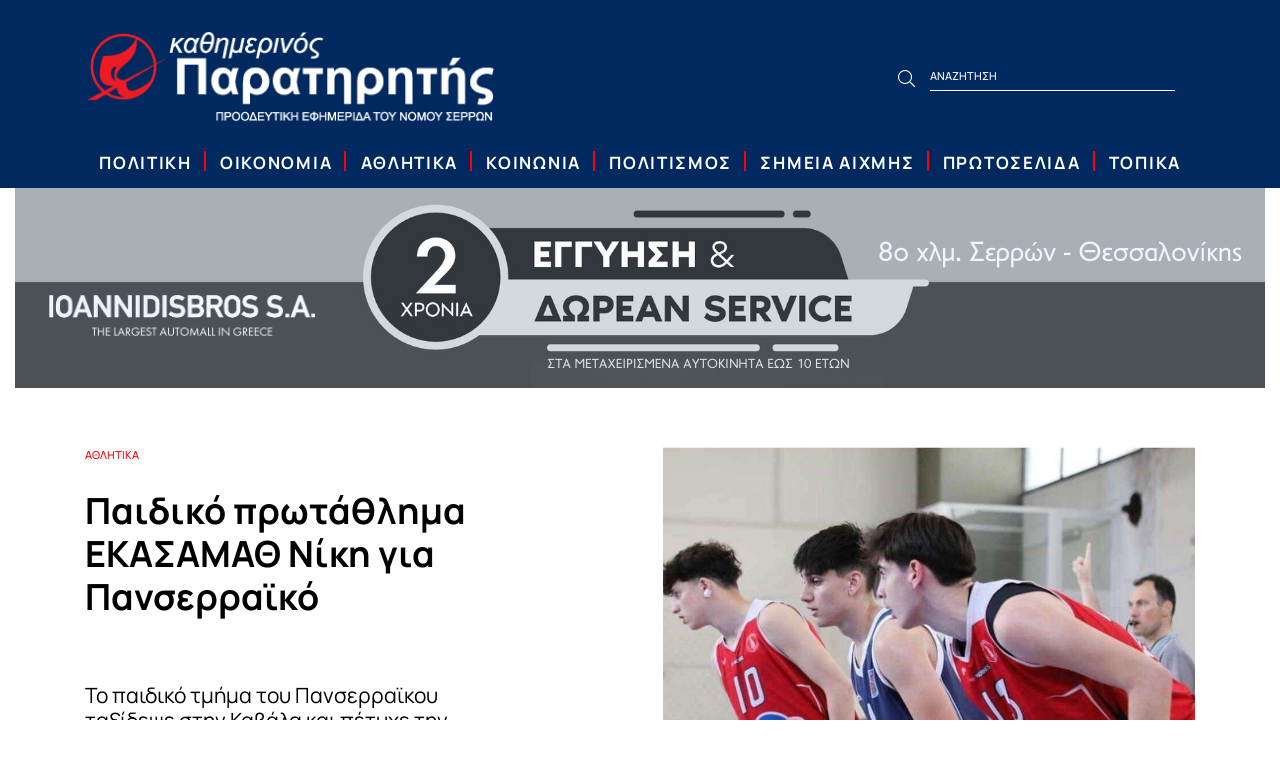

--- FILE ---
content_type: text/html; charset=UTF-8
request_url: https://www.serresparatiritis.gr/paidiko-prwtathlima-ekasamath-niki-gia-panserraiko/articles/35/30348/
body_size: 31934
content:
<!DOCTYPE html>
<html xmlns="http://www.w3.org/1999/xhtml" xml:lang="el" lang="el">
<head>

<meta http-equiv="Content-Type" content="text/html; charset=utf-8" />
<!-- Mobile Metas -->
<meta content="width=device-width,initial-scale=1.0, maximum-scale=1.0, user-scalable=no" name="viewport" />
<link rel="icon" type="image/x-icon" href="https://www.serresparatiritis.gr/favicon.ico" />
<link rel="alternate" href="https://www.serresparatiritis.gr/" hreflang="el" />




<link rel="canonical" href="https://www.serresparatiritis.gr/paidiko-prwtathlima-ekasamath-niki-gia-panserraiko/articles/35/30348/" />
<title>Παιδικό πρωτάθλημα ΕΚΑΣΑΜΑΘ  Νίκη για Πανσερραϊκό | Καθημερινός Παρατηρητής</title>
<meta name="title" content="Παιδικό πρωτάθλημα ΕΚΑΣΑΜΑΘ  Νίκη για Πανσερραϊκό | Καθημερινός Παρατηρητής">
<meta name="description" content="Το παιδικό τμήμα του Πανσερραϊκου ταξίδεψε στην Καβάλα και πέτυχε την δεύτερη νίκη με αντίπαλο την Ένωση Καβάλας με σκορ 67-59">




<meta property="og:site_name" content="serresparatiritis.gr" />
<meta property="og:title" content="Παιδικό πρωτάθλημα ΕΚΑΣΑΜΑΘ  Νίκη για Πανσερραϊκό | Καθημερινός Παρατηρητής" />
<meta property="og:description" content="Το παιδικό τμήμα του Πανσερραϊκου ταξίδεψε στην Καβάλα και πέτυχε την δεύτερη νίκη με αντίπαλο την Ένωση Καβάλας με σκορ 67-59" />
<meta property="og:type" content="website" />
<meta property="og:url" content="https://www.serresparatiritis.gr/paidiko-prwtathlima-ekasamath-niki-gia-panserraiko/articles/35/30348/" />
<meta property="og:image" content="https://www.serresparatiritis.gr/images/photos/xvudpnzzhm.jpg" />
<meta name="keywords" content="Καθημερινός Παρατηρητής - Προοδευτική εφημερίδα του Νομού Σερρών">
<meta name="author" content="Καθημερινός Παρατηρητής">
<meta name="copyright" content="2021">
<meta name="email" content="info@serresparatiritis.gr">
<meta name="Charset" content="UTF-8">
<meta name="Rating" content="General">
<meta name="Distribution" content="Global">
<meta name="twitter:card" content="summary" />
<meta name="twitter:site" content="" />
<meta name="twitter:creator" content="" />
<meta name="twitter:url" content="https://www.serresparatiritis.gr/paidiko-prwtathlima-ekasamath-niki-gia-panserraiko/articles/35/30348/" />
<meta name="twitter:title" content="Παιδικό πρωτάθλημα ΕΚΑΣΑΜΑΘ  Νίκη για Πανσερραϊκό | Καθημερινός Παρατηρητής" />
<meta name="twitter:description" content="Το παιδικό τμήμα του Πανσερραϊκου ταξίδεψε στην Καβάλα και πέτυχε την δεύτερη νίκη με αντίπαλο την Ένωση Καβάλας με σκορ 67-59" />
<meta name="twitter:image" content="https://www.serresparatiritis.gr/images/photos/xvudpnzzhm.jpg" />
<meta property="og:locale" content="el_GR" />
<meta name="geo.region" content="" />
<meta name="geo.placename" content="" />
<meta name="geo.position" content="" />
<meta name="ICBM" content="" />



<!-- CSS -->
<link href="/css/combined.min.css?v=81" rel="stylesheet" type="text/css" media="screen" property="stylesheet" />
<link href="/views/2/css/fonts.css?v=81" rel="stylesheet" type="text/css" property="stylesheet" />
<link href="/css/libraries.css?v=81" rel="stylesheet" type="text/css" property="stylesheet" />
<link href="/css/global-style.css?v=81" rel="stylesheet" type="text/css" property="stylesheet" />
<link href="/css/global-responsive.css?v=81" rel="stylesheet" type="text/css" property="stylesheet" />
<link href="/views/2/css/00-libraries.css?v=81" rel="stylesheet" type="text/css" property="stylesheet" />
<link href="/views/2/css/01-general-style.css?v=81" rel="stylesheet" type="text/css" property="stylesheet" />
<link href="/views/2/css/02-general-responsive.css?v=81" rel="stylesheet" type="text/css" property="stylesheet" />

<!-- JavaScript Libraries -->
<script src="/js/combined.min.js?v=81"></script>






<script type="application/ld+json">
	{
	  "@context": "http://schema.org",
	  "@type": "WebSite",
	  "name": "serresparatiritis",
	  "alternateName": "serresparatiritis",
	  "url": "https://www.serresparatiritis.gr/"
	}
</script>


<script type="application/ld+json">
	{
	  "@context": "http://schema.org",
	  "@type": "Organization",
	  "name": "serresparatiritis",
	  "url": "https://www.serresparatiritis.gr/",
	  "logo": "https://www.serresparatiritis.gr/images/photos/wpadppjvzy.png",
	  "sameAs": ["https://www.facebook.com/Paratiritisserres/"],	  
	  "contactPoint": [
		{
		  "@type": "ContactPoint",
		  		  "email": "mailto:info@serresparatiritis.gr",
		  		  
		  		  
		  		  
		  "contactType": "customer support"
		}
	  ]
	}
</script>

	<script type="application/ld+json">
	{
		"@context":"http://schema.org/",
		"@type":"Article",
		"headline":"Παιδικό πρωτάθλημα ΕΚΑΣΑΜΑΘ  Νίκη για Πανσερραϊκό",
		"description":"",
		"url":"https://www.serresparatiritis.gr/paidiko-prwtathlima-ekasamath-niki-gia-panserraiko/articles/35/30348/",
	   	"author":"serresparatiritis",
	   	"datePublished":"02/04/2024 - 12:09:09",
	   	"dateModified":"02/04/2024 - 12:09:09",
		"publisher": 
		[
			{
				"@type": "Organization",
		    	"name": "serresparatiritis",
				"logo": [
				{
					"@type": "ImageObject",
					"url": "https://www.serresparatiritis.gr/images/photos/wpadppjvzy.png",
					"width": "415",
					"height": "92"
				}
			  ]
			}
	  	],
		"image": 
		[
			{
				"@type": "ImageObject",
				"url": "https://www.serresparatiritis.gr/images/photos/wpadppjvzy.png",
				"width": "415",
				"height": "92"
			}
	  	],
		"mainEntityOfPage": 
		[
			{
				"@type": "WebPage",
				"@id": "https://www.serresparatiritis.gr/paidiko-prwtathlima-ekasamath-niki-gia-panserraiko/articles/35/30348/"
			}
		]
	   
	}
	</script>
    
<script type="text/javascript" src="https://www.serresparatiritis.gr/js/highslide/highslide.js"></script>
<link rel="stylesheet" type="text/css" href="https://www.serresparatiritis.gr/js/highslide/highslide.css" />
<script type="text/javascript">
hs.registerOverlay({
overlayId: 'closebutton',
position: 'top right',
fade: 2 // fading the semi-transparent overlay looks bad in IE
});

hs.graphicsDir = 'https://www.serresparatiritis.gr/js/highslide/graphics/';
hs.wrapperClassName = 'borderless';
</script>
</head>
<body class="page_articles "
>

    

        <div id="wrapper_out">
        <nav id="mobile_menu" tabindex="50000">
	<div class="d-flex justify-content-start ml-3 mr-3 mt-3 mb-2">
		<div id="close_mobile_menu"><span class="far fa-times"></span></div>
	</div>

	<div id="mobile_menu_in">
							
			<div class="menu_item_m pl-2 " >
				<div class="menu_item_title_m d-flex align-items-center font-4-medium ">
					<a class=""   href="https://www.serresparatiritis.gr/politiki/articles-list/33/" id="mobile_menu_item_33">ΠΟΛΙΤΙΚΗ</a>
										
				</div><!-- end menu_item_title_m -->
				      
			</div><!-- end menu_item_m -->
					
			<div class="menu_item_m pl-2 " >
				<div class="menu_item_title_m d-flex align-items-center font-4-medium ">
					<a class=""   href="https://www.serresparatiritis.gr/oikonomia/articles-list/34/" id="mobile_menu_item_34">ΟΙΚΟΝΟΜΙΑ</a>
										
				</div><!-- end menu_item_title_m -->
				      
			</div><!-- end menu_item_m -->
					
			<div class="menu_item_m pl-2 " >
				<div class="menu_item_title_m d-flex align-items-center font-4-medium active">
					<a class=""   href="https://www.serresparatiritis.gr/athlitika/articles-list/35/" id="mobile_menu_item_35">ΑΘΛΗΤΙΚΑ</a>
										
				</div><!-- end menu_item_title_m -->
				      
			</div><!-- end menu_item_m -->
					
			<div class="menu_item_m pl-2 " >
				<div class="menu_item_title_m d-flex align-items-center font-4-medium ">
					<a class=""   href="https://www.serresparatiritis.gr/koinwnia/articles-list/36/" id="mobile_menu_item_36">ΚΟΙΝΩΝΙΑ</a>
										
				</div><!-- end menu_item_title_m -->
				      
			</div><!-- end menu_item_m -->
					
			<div class="menu_item_m pl-2 " >
				<div class="menu_item_title_m d-flex align-items-center font-4-medium ">
					<a class=""   href="https://www.serresparatiritis.gr/politismos/articles-list/38/" id="mobile_menu_item_38">ΠΟΛΙΤΙΣΜΟΣ</a>
										
				</div><!-- end menu_item_title_m -->
				      
			</div><!-- end menu_item_m -->
					
			<div class="menu_item_m pl-2 " >
				<div class="menu_item_title_m d-flex align-items-center font-4-medium ">
					<a class=""   href="https://www.serresparatiritis.gr/simeia-aixmis/articles-list/39/" id="mobile_menu_item_39">ΣΗΜΕΙΑ ΑΙΧΜΗΣ</a>
										
				</div><!-- end menu_item_title_m -->
				      
			</div><!-- end menu_item_m -->
					
			<div class="menu_item_m pl-2 " >
				<div class="menu_item_title_m d-flex align-items-center font-4-medium ">
					<a class=""   href="https://www.serresparatiritis.gr/prwtoselida/front-pages/42/" id="mobile_menu_item_42">ΠΡΩΤΟΣΕΛΙΔΑ</a>
										
				</div><!-- end menu_item_title_m -->
				      
			</div><!-- end menu_item_m -->
					
			<div class="menu_item_m pl-2 " >
				<div class="menu_item_title_m d-flex align-items-center font-4-medium ">
					<a class=""   href="https://www.serresparatiritis.gr/topika/articles-list/46/" id="mobile_menu_item_46">ΤΟΠΙΚΑ</a>
										
				</div><!-- end menu_item_title_m -->
				      
			</div><!-- end menu_item_m -->
		 
	</div><!-- end mobile_menu_in -->
	<div class="mobile-static-rest-links ml-3 mr-3 mt-3">
		<div   class="border_footer_top col footer-cols">
			<div class="bottom_item bottom_item_menu m-0 d-flex flex-column">     
							
				<h3 class="accordion-footer-header text-left font-4-semibold mb-0"><a href="">ΕΠΙΚΟΙΝΩΝΙΑ</a> </h3>

			</div><!-- end bottom_item -->
		</div>
		<div  class="border_footer_bottom col footer-cols">
			<div class="bottom_item  bottom_item_menu m-0 d-block">                                
				<div class="footer-hours text-left">
					<h3 class="accordion-footer-header text-left font-4-semibold mb-0"><a href="">ΣΥΝΔΡΟΜΕΣ</a> </h3>
					
				</div>
			</div><!-- end bottom_item -->
		</div>
	</div>
</nav><!-- end mobile_menu -->
        
        <div id="wrapper">
            <div class="responsive-menu-overlay d-none"></div>
            <div id="wrapper_inner">
                
        <header>
    <section id="header_mobile" class="mobile_header d-block d-lg-none ">

        

        <div class="d-flex align-items-center align-self-center justify-content-between mobile-header-div p-3">

            <div class="d-flex justify-content-between align-items-center">
                <div id="mobile_menu_btn" class="top_item">
                    <a>
                        <div class="top_item_in">
                            <span class="fal fa-bars" aria-hidden="true"></span>
                        </div><!-- end top_item_in -->
                    </a>
                </div><!-- end top_item -->

               
            </div>

            <div class="mobile logo">
                <a href="https://www.serresparatiritis.gr/">
                    <img width="200" class="img-fluid" src="https://www.serresparatiritis.gr/images/photos/wpadppjvzy.png" alt="Καθημερινός Παρατηρητής" />
                </a>
            </div><!-- end logo -->

            <!-- <div class="d-flex justify-content-between align-items-center mr-2">

                
                <div class="top_item favorites-icon-mobile" title="Αγαπημένα">
                    <a href="https://www.serresparatiritis.gr/favorite/favorite/">
                        <span class="font-icons fal fa-heart"></span>
                        <span class="num_wish">0</span>
                    </a>
                </div>

                <div class="top_item mobile-basket">
                    <a href="https://www.serresparatiritis.gr/basket/eshop_basket_list/">                        
                                                <span class="font-icons fal fa-shopping-bag"></span>
                        <span class="num_pieces nums_no_float">0</span>                    
                    </a>
                </div>
            </div> -->
            <div class="search_mobile_btn top_item">
                    <a>
                        <div class="top_item_in">
                            <span class="fal fa-search" aria-hidden="true"></span>
                        </div><!-- end top_item_in -->
                    </a>
                </div><!-- end top_item -->
        </div>

        <div class="search_area">
            <form class="search_form" name="search_form" action="https://www.serresparatiritis.gr/articles/articles-list/1/" method="get">
                <div class="search_area_in_r">
                    <div class="container-fluid">
                        <div class="row">
                            <div class="col-lg-12">
                                <span class="fa fa-search"></span>
                                <div class="search_area_input">
                                    <label for="search-text-r">Search</label>
                                    <input type="text" name="search" class="searchid_r search_live_r" id="search-text-r" value="ΑΝΑΖΗΤΗΣΗ" placeholder="ΑΝΑΖΗΤΗΣΗ" autocomplete="off">
                                </div><!-- end search_area_input -->

                                <div class="search_area_buttons">
                                    <div class="search_area_submit">
                                        <button type="submit"><span class="fa fa-check"></span></button>
                                    </div><!-- end search_area_submit -->
                                    <div class="close_search_area"><span class="fa fa-times"></span></div><!-- end close_search_area -->
                                </div><!-- end search_area_buttons -->
                            </div>
                        </div>
                    </div>
                </div><!-- end search_area_in_r -->

                <div id="search_hover_r">
                    <div id="search_hover_in_r"></div>
                </div>
            </form>

        </div><!-- end search_area -->

    </section><!-- end top_out_r -->

    <section id="header_desktop" class="d-none d-lg-block">
        <!-- <div class="d-flex align-items-center align-self-center metaforika-header-div">
            <div class="metaforika-wrapper m-auto">
                <div style="text-align: justify;">Κέρδισε το ματς μετά απο αναμπουμπούλα πάνω στην γραμμή του τέρματος με αποτέλεσμα να μπερδευτούν οι παίχτριες της γηπεδούχου και να μπει αυτογκόλ .<br />
<br />
Μετά απο ενα πολύ ομορφο ματς η γυναικεία ομάδα ποδοσφαιρου της ΠΑΝΣΕΡΡΑΙΚΗΣ ΑΘΛΗΤΙΚΗΣ ΕΝΩΣΗΣ κερδισε με 1-2 την ομαδα ΠΙΕΡΙΔΕΣ ΜΟΥΣΕΣ στο δημοτικο γηπεδο κατω Αι-Γιαννη Κορινού Πιερίας. Στο πρώτο ημίχρονο οι δυο ομάδες ειχαν απο ενα δοκαρι. Οι γηπεδούχες με την ΤΣΑΚΙΡΙΔΟΥ ΑΝΤΩΝΙΑ στο 23’ και οι φιλοξενουμενες στο 44’ με την ΓΕΩΡΓΙΑΔΟΥ ΙΩΑΝΝΑ.<br />
<br />
Στο δεύτερο ημιχρονο η ομάδα της ΠΑΝΣΕΡΡΑΙΚΗΣ ανοιξε το σκορ στο 77’ με πλασε της ΓΕΩΡΓΙΑΔΟΥ και μετα απο 6 λεπτα (στο 83’) η ΝΑΒΡΟΥΖΙΔΟΥ ισοφαριζει για την ομαδα της ΠΙΕΡΙΔΕΣ ΜΟΥΣΕΣ. Στο 90’ η ομαδα της ΠΑΝΣΕΡΡΑΙΚΗΣ κερδισε το ματς μετα απο αναμπουμπούλα πανω στην γραμμή του τέρματος με αποτέλεσμα να μπερδευτούν οι παίχτριες της γηπεδούχου και να βαλει αυτογκόλ η ΣΚΑΠΑΡΔΩΝΗ διαμορφώνοντας το τελικο 1-2 .Οι φιλοξενούμενες εχουν παραπονο απο τον διατητη του αγωνα ΓΕΡΜΑΝΟ επειδη δεν τους δοθηκε πεναλτι στο 49’ σε χερι παιχτριας της γηπεδουχου μεσα στην μεγαλη περιοχη. Η ομάδα ΠΙΕΡΙΔΕΣ ΜΟΥΣΕΣ επαιξαν με τις ΤΣΙΩΛΗ ΑΝΝΑ, ΠΑΠΑΖΟΓΛΟΥ ΜΥΡΤΩ, ΜΙΧΑΗΛΙΔΟΥ ΜΑΡΙΑ, ΣΚΑΠΑΡΔΩΝΗ ΑΝΑΣ., ΠΕΣΙΡΙΔΟΥ ΕΥΑΓΓΕΛΙΑ, ΝΑΒΡΟΥΖΙΔΟΥ ΜΑΡΓΑΡΙΤΑ, ΚΑΠΕΤΑ ΒΑΣΙΛΙΚΗ, ΚΑΤΣΙΜΠΟΥΡΑ ΑΙΚΑΤΕΡΙΝΗ, ΦΙΛΙΟΥ ΚΥΡΙΑΚΗ, ΤΣΑΚΙΡΙΔΟΥ ΑΝΤΩΝΙΑ, ΤΣΟΥΜΕΡΚΑ ΧΡΥΣΑΝΘΗ και αναπληρωματικές οι ΣΚΑΜΠΑΡΔΩΝΗ ΕΥΤ., ΖΙΩΓΑ ΟΛΥΜΠΙΑ, ΚΑΤΣΙΜΠΟΥΡΙΑ ΟΛΥΜΠΙΑ, ΜΟΥΤΑΦΗ ΣΟΥΜΕΛΑ και την ΜΙΧΑΗΛΙΔΟΥ ΕΛΕΝΗ.<br />
<br />
Η ομάδα της ΠΑΝΣΕΡΡΑΙΚΗΣ ΑΘΛΗΤΙΚΗΣ ΕΝΩΣΗΣ επαιξε με τις ΣΜΥΡΝΟΓΛΟΥ ΕΛΕΝΑ, ΚΑΜΝΙΤΣΑ ΒΙΚΤΩΡΙΑ, ΠΑΝΙΔΟΥ ΕΛΕΝΗ, ΕΞΑΔΑΚΤΥΛΟΥ ΜΑΡΙΑ, ΣΙΔΗΡΟΠΟΥΛΟΥ ΒΙΚΤΩΡΙΑ, ΜΠΙΖΕΡΓΙΑΝΙΔΟΥ ΠΑΝΑΓΙΩΤΑ, ΖΑΧΑΡΙΑ ΜΑΡΙΑ, ΜΠΙΜΠΙ ΜΑΡΙΑ, ΓΕΩΡΓΙΑΔΟΥ ΙΩΑΝΝΑ, ΚΗΠΟΥΡΟΥ ΘΕΟΔΩΡΑ, ΚΥΡΙΑΚΟΥ ΜΑΡΙΑ και αναπληρωματικη η ΜΠΟΥΖΔΡΟΥ ΜΑΡΙΑ.Ο διατητής του αγώνα ηταν ο ΓΕΡΜΑΝΟΣ ΖΑΧΑΡΙΑΣ με βοηθούς τους ΔΗΜΗΤΡΙΑΔΗΣ ΝΕΟΦΥΤΟΣ (α) και ΑΛΜΑΝΙΔΗΣ ΙΩΑΝΝΗΣ (β) Όλοι του συνδεσμου Κατερικης. <br />
<br />
Τα επομενα φιλικα της ΠΑΝΣΕΡΡΑΙΚΗΣ ειναι με τις ΠΙΕΡΙΔΕΣ ΜΟΥΣΕΣ (πιθανον 9 η 16 οκτωμβριου) στον Προβατά Σερρών και με την ΟΛΥΜΠΙΑ ΣΟΦΙΑΣ (πιθανόν 23 Οκτωβρίου) στη Σόφια Βουλγαρίας.</div>            </div>
        </div> -->

        <div class="container pt-3   main-header">
            <div class="row">
            <div class="col-8 logo-wrapper">
                    <div class=" logo">
                        <a href="https://www.serresparatiritis.gr/">
                            <img  class="img-fluid" src="https://www.serresparatiritis.gr/images/photos/wpadppjvzy.png" alt="Καθημερινός Παρατηρητής" />
                        </a>
                    </div><!-- end logo -->
                </div>
                <div class="col-4 search_space d-flex text-center pl-5 align-items-center align-self-center align-content-center">
                    <div class="search">
                        <div class="search_in">
                            <form class="search_form" name="search_form" action="https://www.serresparatiritis.gr/articles/articles-list/1/" method="get">
                                
                                <div class="search_right">
                                    <button type="submit"><span class="fal fa-search"></span></button>
                                </div><!-- end search_right -->
                               <div class="search_left">
                                    <div class="search_left_in">
                                        <label for="search-text">Search</label>
                                        <input class="searchid search_live" id="search-text" type="text" value="ΑΝΑΖΗΤΗΣΗ" placeholder="ΑΝΑΖΗΤΗΣΗ" name="search" autocomplete="off">
                                    </div><!-- end search_left_in -->
                                </div><!-- end search_left -->

                              
                            </form>
                        </div><!-- end search_in -->
                        <div id="search_hover">
                            <div id="search_hover_in"></div>
                        </div>
                    </div><!-- end search -->
                </div>
               
                                   
                
        </div>
        </div>
    </section><!-- end header -->

    <div class="login_popup">
        <div id="login_close"></div><!-- end login_close -->
        <div class="login_popup_area">
            
		<div class="login_popup_area_in">
		<form name="login" id="login" action="index.php" method="post" data-goto="main">
			<div class="login_popup_title">
				<h3>ΕΙΣΟΔΟΣ ΧΡΗΣΤΗ</h3>
			</div><!-- end login_popup_title -->
			
			<div class="login_popup_fields">
            
            					<div class="form_item form_effect">
                    <div class="form_item_in">
                        <input name="email" id="login_email" type="text" autocomplete="off" />
                        <label for="login_email">E-mail</label>
                    </div><!-- end form_item_in -->
                </div><!-- end form_item form_effect -->
                
                <div class="form_item form_effect">
                    <div class="form_item_in">
                        <input name="password" id="login_password" type="password" autocomplete="off" />
						<label for="login_password">Κωδικός πρόσβασης</label>
                    </div><!-- end form_item_in -->
                </div><!-- end form_item form_effect -->
						
			</div><!-- end login_popup_fields -->
			
			<div class="login_results"></div><!-- end login_results -->
			
			<div class="login_btn_area">
				<div class="login_btn"><input name="submit" value="LOGIN" type="submit" /></div><!-- end login_btn -->
			</div><!-- end login_btn_area -->
			
			<div class="lost_pass_area">
				<div id="lost_link" class="lost_pass">
				<a>Ξέχασες τον κωδικό σου;</a>
				</div>
			</div><!-- end lost_pass_area -->
			
				
			<div class="login_popup_other">
				
								
								
				<div class="clear"></div>
				
			</div><!-- end login_popup_other -->
			
		</form>
        </div><!-- end login_popup_area_in -->
        
        <div class="login_popup_register">
            Δεν έχετε λογαριασμό;<br/><a href="https://www.serresparatiritis.gr/register/register/">Δημιουργία λογαριασμού.</a>
        </div><!-- end login_popup_register -->
		        </div><!-- end login_popup_area -->
    </div><!-- end login_popup -->
    <div class="login_wrapper_bg"></div><!-- end login_wrapper_bg -->


    
    <section class="menu_out d-none d-lg-block">
        <div class="container-fluid">
            <div class="row">
                <div class="col-lg-12">
                    <nav class="menu container">
            
	<ul>
					<li class="menu_item " itemscope itemtype="http://www.schema.org/SiteNavigationElement">
				<a   class="menu_link d-flex align-items-baseline justify-content-around " itemprop="url" href="https://www.serresparatiritis.gr/politiki/articles-list/33/" id="menu_item_33">
					<div itemprop="name">ΠΟΛΙΤΙΚΗ</div>
									</a>
				      
			</li>
					<li class="menu_item " itemscope itemtype="http://www.schema.org/SiteNavigationElement">
				<a   class="menu_link d-flex align-items-baseline justify-content-around " itemprop="url" href="https://www.serresparatiritis.gr/oikonomia/articles-list/34/" id="menu_item_34">
					<div itemprop="name">ΟΙΚΟΝΟΜΙΑ</div>
									</a>
				      
			</li>
					<li class="menu_item " itemscope itemtype="http://www.schema.org/SiteNavigationElement">
				<a   class="menu_link d-flex align-items-baseline justify-content-around " itemprop="url" href="https://www.serresparatiritis.gr/athlitika/articles-list/35/" id="menu_item_35">
					<div itemprop="name">ΑΘΛΗΤΙΚΑ</div>
									</a>
				      
			</li>
					<li class="menu_item " itemscope itemtype="http://www.schema.org/SiteNavigationElement">
				<a   class="menu_link d-flex align-items-baseline justify-content-around " itemprop="url" href="https://www.serresparatiritis.gr/koinwnia/articles-list/36/" id="menu_item_36">
					<div itemprop="name">ΚΟΙΝΩΝΙΑ</div>
									</a>
				      
			</li>
					<li class="menu_item " itemscope itemtype="http://www.schema.org/SiteNavigationElement">
				<a   class="menu_link d-flex align-items-baseline justify-content-around " itemprop="url" href="https://www.serresparatiritis.gr/politismos/articles-list/38/" id="menu_item_38">
					<div itemprop="name">ΠΟΛΙΤΙΣΜΟΣ</div>
									</a>
				      
			</li>
					<li class="menu_item " itemscope itemtype="http://www.schema.org/SiteNavigationElement">
				<a   class="menu_link d-flex align-items-baseline justify-content-around " itemprop="url" href="https://www.serresparatiritis.gr/simeia-aixmis/articles-list/39/" id="menu_item_39">
					<div itemprop="name">ΣΗΜΕΙΑ ΑΙΧΜΗΣ</div>
									</a>
				      
			</li>
					<li class="menu_item " itemscope itemtype="http://www.schema.org/SiteNavigationElement">
				<a   class="menu_link d-flex align-items-baseline justify-content-around " itemprop="url" href="https://www.serresparatiritis.gr/prwtoselida/front-pages/42/" id="menu_item_42">
					<div itemprop="name">ΠΡΩΤΟΣΕΛΙΔΑ</div>
									</a>
				      
			</li>
					<li class="menu_item " itemscope itemtype="http://www.schema.org/SiteNavigationElement">
				<a   class="menu_link d-flex align-items-baseline justify-content-around " itemprop="url" href="https://www.serresparatiritis.gr/topika/articles-list/46/" id="menu_item_46">
					<div itemprop="name">ΤΟΠΙΚΑ</div>
									</a>
				      
			</li>
		 
	</ul>
</nav>
                </div>
            </div><!-- end .row -->
        </div><!-- end .container -->
    </section><!-- end menu_out -->

</header>
        <div class="menu_wrapper_bg"></div>
        <main class="main-content-wrapper page_container">
            
            
            
            <div class="main_content_out">
                            <section class="banners">
</section>

<div class="row">
    <div class="article_banners_horizontal col-12">
        <a href='https://ioannidis-bros.gr/'><img class='img-fluid' src='https://www.serresparatiritis.gr/images/photos/rabezacliy.png'></a><div class="space"></div>
    </div>
</div>


<div class="articles_out">

	<div class="title_out">

        <div class="container">
    
            <div class="row">
    
                <div class="col-lg-12">
                    <div class="row">
                        <div class="title_area title_area_article  col-lg-5">
                                                                                        <span  class="cat_post_title"><a href="https://www.serresparatiritis.gr/athlitika/articles-list/35/">ΑΘΛΗΤΙΚΑ</a></span>
                                                        <h1 class="article_title">Παιδικό πρωτάθλημα ΕΚΑΣΑΜΑΘ  Νίκη για Πανσερραϊκό</h1>
                                                                                             <h1 class="article_subtitle">Το παιδικό τμήμα του Πανσερραϊκου ταξίδεψε στην Καβάλα και πέτυχε την δεύτερη νίκη με αντίπαλο την Ένωση Καβάλας με σκορ 67-59</h1>

                                                        
                            <div class='d-none d-lg-block social_share_articles_button'>
                                <a target="_blank" href="https://www.facebook.com/sharer.php?u=https://www.serresparatiritis.gr/paidiko-prwtathlima-ekasamath-niki-gia-panserraiko/articles/35/30348/"><span class="fab fa-facebook-f"></span></a>
                                <a target="_blank" href="https://twitter.com/intent/tweet?url=https://www.serresparatiritis.gr/paidiko-prwtathlima-ekasamath-niki-gia-panserraiko/articles/35/30348/"><span class="fab fa-twitter"></span></a>
                                <!-- <a target="_blank" href="https://www.linkedin.com/shareArticle?mini=true&url=www.serresparatiritis.gr/paidiko-prwtathlima-ekasamath-niki-gia-panserraiko/articles/35/30348/">Share on LinkedIn</a> -->
                                <span class="increase">A<sup>+</sup></span>

                                <span class="decrease">A<sup>-</sup></span>
                            </div>
                        </div><!-- end title_area -->
                        <div class="photo_area col-12 col-lg-7">
                        <a href="https://www.serresparatiritis.gr/images/photos/xvudpnzzhm.jpg" onclick="return hs.expand(this)">
                            <img class="img-fluid" src2="https://www.serresparatiritis.gr/images/photos/xvudpnzzhm.jpg" src="https://www.serresparatiritis.gr/images/photos/xvudpnzzhm.jpg">
                        </a>                        
                        </div><!-- end title_area -->
                                                        <h1 class="article_subtitle2 col-12 d-lg-none">Το παιδικό τμήμα του Πανσερραϊκου ταξίδεψε στην Καβάλα και πέτυχε την δεύτερη νίκη με αντίπαλο την Ένωση Καβάλας με σκορ 67-59</h1>

                                                <img class="hidden_img_count d-none img-fluid" src="https://www.serresparatiritis.gr/images/photos/xvudpnzzhm.jpg">

                        <div class='social_share_articles_button d-lg-none'>
                            <a target="_blank" href="https://www.facebook.com/sharer.php?u=https://www.serresparatiritis.gr/paidiko-prwtathlima-ekasamath-niki-gia-panserraiko/articles/35/30348/"><span class="fab fa-facebook-f"></span></a>
                            <a target="_blank" href="https://twitter.com/intent/tweet?url=https://www.serresparatiritis.gr/paidiko-prwtathlima-ekasamath-niki-gia-panserraiko/articles/35/30348/"><span class="fab fa-twitter"></span></a>
                            <!-- <a target="_blank" href="https://www.linkedin.com/shareArticle?mini=true&url=www.serresparatiritis.gr/paidiko-prwtathlima-ekasamath-niki-gia-panserraiko/articles/35/30348/">Share on LinkedIn</a> -->
                            <span class="increase">A<sup>+</sup></span>

                            <span class="decrease">A<sup>-</sup></span>
                        </div>
                    </div>
                
                </div>
    
            </div>
    
        </div>
    
    </div><!-- end title_out -->

	<div id="articles_out_in" class="padding_top_bottom">
     
    	<div class="container">
    
            <div class="row">
                                <div class="article_text_container col-12">
                    
                    <div class="article_text">
                        <span style="font-size:16px;">πραγματοποιώντας το 2/2.<br />
&nbsp;<br />
&nbsp; &nbsp; &nbsp; &nbsp; &nbsp; &nbsp; &nbsp; &nbsp; &nbsp; &nbsp; &nbsp; &nbsp; &nbsp; &nbsp; &nbsp; &nbsp; &nbsp; &nbsp; &nbsp; &nbsp; &nbsp; &nbsp;<img alt="" src="https://www.serresparatiritis.gr/images/image/800.jpg" style="width: 400px; height: 358px;" /><br />
Συγχαρητήρια στους αθλητές της Καβάλας και στον προπονητή της, για την προσπάθεια. Ευχαριστίες στην Ένωση Καβάλας για την άψογη φιλοξενία.<br />
&nbsp;<br />
<strong>Η σύνθεση:</strong><br />
&nbsp;<br />
Πανσερραικος (Σαμαράς-Κηρυκος): Κλωνης, Γκαβανοζης, Σπανός, Καμένης, Γρουνης, Καλογραιακης, Κηρυκος, Παπαδόπουλος, Μοσχολιος, Αρχοντιδης Χρ., Αρχοντιδης Γ., Χοτουμαν.</span>                    </div><!-- end text_center -->

                    
                </div>

                <div class="col-4 article_banners">
                    <div class="space"></div>
                    <div class="space"></div>
                </div>              
            </div>
            
        </div> 
        
	</div><!-- end articles_out_in -->
    
</div><!-- end articles_out -->

<div class="article_banners_mobile d-block d-lg-none">
    <div class="space"></div>
    <div class="space"></div>
</div>     

<div class="article_tag">
    #SerresParatiritis</div>
    <div class="relative_articles">
    <div class="relative_articles_title">
        ΣΧΕΤΙΚΑ ΑΡΘΡΑ
    </div>
    <div class='row'>

                        <div class="post_list relative_list col-12 col-lg-3">
                    <a href="https://www.serresparatiritis.gr/xefte-mpetankor-to-kalokairi-tha-epistrepsw-ston-olumpiako-–-eimai-xaroumenos-stin-almpathete/articles/35/37629/">
                        <img src="https://www.serresparatiritis.gr/images/photos/gwwrcxrnth.jpg">
                    </a>

                    <div class="relative_list_cat post_list_cat"><a href="https://www.serresparatiritis.gr/athlitika/articles-list/35/">ΑΘΛΗΤΙΚΑ</a></div>
                    <a href="https://www.serresparatiritis.gr/xefte-mpetankor-to-kalokairi-tha-epistrepsw-ston-olumpiako-–-eimai-xaroumenos-stin-almpathete/articles/35/37629/">
                        <div class="post_list_text">Χεφτέ Μπετανκόρ: «Το καλοκαίρι θα επιστρέψω στον Ολυμπιακό – Είμαι χαρούμενος στην Αλμπαθέτε»</div>
                    </a>
                </div>
                                <div class="post_list relative_list col-12 col-lg-3">
                    <a href="https://www.serresparatiritis.gr/patir-livuos-gia-ta-adikoxamena-paidia-tou-paok-otan-diaxwrizeis-tous-nekrous-tote-i-koinwnia-exei-pethanei/articles/35/37628/">
                        <img src="https://www.serresparatiritis.gr/images/photos/lnxjujvncd.webp">
                    </a>

                    <div class="relative_list_cat post_list_cat"><a href="https://www.serresparatiritis.gr/athlitika/articles-list/35/">ΑΘΛΗΤΙΚΑ</a></div>
                    <a href="https://www.serresparatiritis.gr/patir-livuos-gia-ta-adikoxamena-paidia-tou-paok-otan-diaxwrizeis-tous-nekrous-tote-i-koinwnia-exei-pethanei/articles/35/37628/">
                        <div class="post_list_text">Πατήρ Λίβυος για τα αδικοχαμένα παιδιά του ΠΑΟΚ: «Όταν διαχωρίζεις τους νεκρούς, τότε η κοινωνία έχει πεθάνει» </div>
                    </a>
                </div>
                                <div class="post_list relative_list col-12 col-lg-3">
                    <a href="https://www.serresparatiritis.gr/vathro-kai-istoriki-epidosi-gia-ton-serraio-xristo-roumtsio-sti-valenthia/articles/35/37621/">
                        <img src="https://www.serresparatiritis.gr/images/photos/xhpavxhxsl.jpg">
                    </a>

                    <div class="relative_list_cat post_list_cat"><a href="https://www.serresparatiritis.gr/athlitika/articles-list/35/">ΑΘΛΗΤΙΚΑ</a></div>
                    <a href="https://www.serresparatiritis.gr/vathro-kai-istoriki-epidosi-gia-ton-serraio-xristo-roumtsio-sti-valenthia/articles/35/37621/">
                        <div class="post_list_text">Βάθρο και ιστορική επίδοση για τον Σερραίο Χρήστο Ρούμτσιο στη Βαλένθια</div>
                    </a>
                </div>
                                <div class="post_list relative_list col-12 col-lg-3">
                    <a href="https://www.serresparatiritis.gr/mnimonio-sunergasias-metaksu-tou-dipae-kai-tis-pae-panserraikos/articles/35/37610/">
                        <img src="https://www.serresparatiritis.gr/images/photos/waveoguwui.jpg">
                    </a>

                    <div class="relative_list_cat post_list_cat"><a href="https://www.serresparatiritis.gr/athlitika/articles-list/35/">ΑΘΛΗΤΙΚΑ</a></div>
                    <a href="https://www.serresparatiritis.gr/mnimonio-sunergasias-metaksu-tou-dipae-kai-tis-pae-panserraikos/articles/35/37610/">
                        <div class="post_list_text">Μνημόνιο συνεργασίας μεταξύ  του ΔΙΠΑΕ και της ΠΑΕ Πανσερραϊκός</div>
                    </a>
                </div>
                                <div class="post_list relative_list col-12 col-lg-3">
                    <a href="https://www.serresparatiritis.gr/vathmologia-super-league-moni-stin-korufi-i-aek/articles/35/37603/">
                        <img src="https://www.serresparatiritis.gr/images/photos/yeuqmwrluk.jpg">
                    </a>

                    <div class="relative_list_cat post_list_cat"><a href="https://www.serresparatiritis.gr/athlitika/articles-list/35/">ΑΘΛΗΤΙΚΑ</a></div>
                    <a href="https://www.serresparatiritis.gr/vathmologia-super-league-moni-stin-korufi-i-aek/articles/35/37603/">
                        <div class="post_list_text">Βαθμολογία Super League: Μόνη στην κορυφή η ΑΕΚ</div>
                    </a>
                </div>
                                <div class="post_list relative_list col-12 col-lg-3">
                    <a href="https://www.serresparatiritis.gr/saragosa-to-mats-eixe-idi-krithei-sto-26/articles/35/37601/">
                        <img src="https://www.serresparatiritis.gr/images/photos/rmidfrvnfg.jpg">
                    </a>

                    <div class="relative_list_cat post_list_cat"><a href="https://www.serresparatiritis.gr/athlitika/articles-list/35/">ΑΘΛΗΤΙΚΑ</a></div>
                    <a href="https://www.serresparatiritis.gr/saragosa-to-mats-eixe-idi-krithei-sto-26/articles/35/37601/">
                        <div class="post_list_text">Σαραγόσα: Tο ματς είχε ήδη κριθεί στο 26'</div>
                    </a>
                </div>
                                <div class="post_list relative_list col-12 col-lg-3">
                    <a href="https://www.serresparatiritis.gr/toumpa-se-penthos-podosfairo-se-deutero-plano-niki-mnimis-gia-ton-paok-apenanti-ston-panserraiko/articles/35/37600/">
                        <img src="https://www.serresparatiritis.gr/images/photos/fsjmldsjbp.jpg">
                    </a>

                    <div class="relative_list_cat post_list_cat"><a href="https://www.serresparatiritis.gr/athlitika/articles-list/35/">ΑΘΛΗΤΙΚΑ</a></div>
                    <a href="https://www.serresparatiritis.gr/toumpa-se-penthos-podosfairo-se-deutero-plano-niki-mnimis-gia-ton-paok-apenanti-ston-panserraiko/articles/35/37600/">
                        <div class="post_list_text">Τούμπα σε πένθος, ποδόσφαιρο σε δεύτερο πλάνο: νίκη μνήμης για τον ΠΑΟΚ απέναντι στον Πανσερραϊκό</div>
                    </a>
                </div>
                                <div class="post_list relative_list col-12 col-lg-3">
                    <a href="https://www.serresparatiritis.gr/deite-tin-wra-kai-to-kanali-metadosis-tou-mats-anamesa-se-paok-kai-panserraiko/articles/35/37593/">
                        <img src="https://www.serresparatiritis.gr/images/photos/ixgpbostyv.jpg">
                    </a>

                    <div class="relative_list_cat post_list_cat"><a href="https://www.serresparatiritis.gr/athlitika/articles-list/35/">ΑΘΛΗΤΙΚΑ</a></div>
                    <a href="https://www.serresparatiritis.gr/deite-tin-wra-kai-to-kanali-metadosis-tou-mats-anamesa-se-paok-kai-panserraiko/articles/35/37593/">
                        <div class="post_list_text">Δείτε την ώρα και το κανάλι μετάδοσης του ματς ανάμεσα σε ΠΑΟΚ και Πανσερραϊκό </div>
                    </a>
                </div>
                    </div>
    <div class="more_last_news2"><a href="https://www.serresparatiritis.gr/articles/articles-list/35/">Διαβάστε περισσότερα <span class="more_arrow fas fa-arrow-right"></span></a></div>

</div><div class="last_news_container last_news_container2">

    <div class="row">
        <div class="col-md-12 last_news">
            <div class="authors_title">ΑΠΟΨΕΙΣ</div>

            <div class="row">
                                    <div class="post_list authors_list col-sm-6 col-lg-2">
                        <a href="https://www.serresparatiritis.gr/diamantw<br>fraggedaki/articles-list/1/?author=1">
                            <img class="author_img" src="https://www.serresparatiritis.gr/images/photos/osnteqlhdo.png">
                        </a>

                        <a href="https://www.serresparatiritis.gr/diamantw<br>fraggedaki/articles-list/1/?author=1">
                            <div class="authors_text">Διαμάντω<br>Φραγγεδάκη</div>
                        </a>
                    </div>
                                        <div class="post_list authors_list col-sm-6 col-lg-2">
                        <a href="https://www.serresparatiritis.gr/antwnis<br>fraggedakis/articles-list/1/?author=2">
                            <img class="author_img" src="https://www.serresparatiritis.gr/images/photos/cvbsnfeaqn.png">
                        </a>

                        <a href="https://www.serresparatiritis.gr/antwnis<br>fraggedakis/articles-list/1/?author=2">
                            <div class="authors_text">Αντώνης<br>Φραγγεδάκης</div>
                        </a>
                    </div>
                                        <div class="post_list authors_list col-sm-6 col-lg-2">
                        <a href="https://www.serresparatiritis.gr/giwrgos<br>markatatos/articles-list/1/?author=3">
                            <img class="author_img" src="https://www.serresparatiritis.gr/images/photos/chxzaltkeb.png">
                        </a>

                        <a href="https://www.serresparatiritis.gr/giwrgos<br>markatatos/articles-list/1/?author=3">
                            <div class="authors_text">Γιώργος<br>Μαρκατάτος</div>
                        </a>
                    </div>
                                        <div class="post_list authors_list col-sm-6 col-lg-2">
                        <a href="https://www.serresparatiritis.gr/kura<br>adam/articles-list/1/?author=4">
                            <img class="author_img" src="https://www.serresparatiritis.gr/images/photos/pmsyggegbt.png">
                        </a>

                        <a href="https://www.serresparatiritis.gr/kura<br>adam/articles-list/1/?author=4">
                            <div class="authors_text">Κύρα<br>Αδάμ</div>
                        </a>
                    </div>
                                        <div class="post_list authors_list col-sm-6 col-lg-2">
                        <a href="https://www.serresparatiritis.gr/giannis<br>rwmanidis/articles-list/1/?author=5">
                            <img class="author_img" src="https://www.serresparatiritis.gr/images/photos/xajwuovbop.png">
                        </a>

                        <a href="https://www.serresparatiritis.gr/giannis<br>rwmanidis/articles-list/1/?author=5">
                            <div class="authors_text">Γιάννης<br>Ρωμανίδης</div>
                        </a>
                    </div>
                                        <div class="post_list authors_list col-sm-6 col-lg-2">
                        <a href="https://www.serresparatiritis.gr/pasxalis<br>tosios/articles-list/1/?author=6">
                            <img class="author_img" src="https://www.serresparatiritis.gr/images/photos/pqyrlpfbqr.png">
                        </a>

                        <a href="https://www.serresparatiritis.gr/pasxalis<br>tosios/articles-list/1/?author=6">
                            <div class="authors_text">Πασχάλης<br>Τόσιος</div>
                        </a>
                    </div>
                                        <div class="post_list authors_list col-sm-6 col-lg-2">
                        <a href="https://www.serresparatiritis.gr/adamantios<br>spanos/articles-list/1/?author=7">
                            <img class="author_img" src="https://www.serresparatiritis.gr/images/photos/fuwmxyjllw.jpeg">
                        </a>

                        <a href="https://www.serresparatiritis.gr/adamantios<br>spanos/articles-list/1/?author=7">
                            <div class="authors_text">Αδαμάντιος<br>Σπανός</div>
                        </a>
                    </div>
                                        <div class="post_list authors_list col-sm-6 col-lg-2">
                        <a href="https://www.serresparatiritis.gr/xristos-pasxalis/articles-list/1/?author=8">
                            <img class="author_img" src="https://www.serresparatiritis.gr/images/photos/wvbphpzwdg.jpg">
                        </a>

                        <a href="https://www.serresparatiritis.gr/xristos-pasxalis/articles-list/1/?author=8">
                            <div class="authors_text">Χρήστος Πασχάλης </div>
                        </a>
                    </div>
                                
            </div>
            <div class="more_last_news2"><a href="https://www.serresparatiritis.gr/articles/articles-list/1/">Διαβάστε περισσότερα <span class="more_arrow fas fa-arrow-right"></span></a></div>
        </div>
       
    </div>
</div><section class="banners">
</section>                        </div><!-- end main_content_out -->
        </main><!-- end main-content-wrapper -->

        <footer id="footer" class="">
    <div id="bottom_out">
        <div class="container">
            <!-- desktop -->
            <div class="d-none d-lg-flex align-items-start align-self-start justify-content-between">
                
                
                <div class="footer-cols">
                    <div class="bottom_item">
                       
                                        </div><!-- end bottom_item -->
                </div>

                <div class="footer-cols">
                    <div class="bottom_item">
                       
                                            <ul>
                                                    
                                                        <li>
                                <a href="https://www.serresparatiritis.gr/sundromes/sindromes/45/">ΣΥΝΔΡΟΜΕΣ</a>
                                                            </li>
                                                                                
                                                        <li>
                                <a href="https://www.serresparatiritis.gr/epikoinwnia/contact/14/">ΕΠΙΚΟΙΝΩΝΙΑ</a>
                                                            </li>
                                                                                
                                                        <li>
                                <a href="https://www.serresparatiritis.gr/politiki/articles-list/33/">ΠΟΛΙΤΙΚΗ</a>
                                                            </li>
                                                                                
                                                        <li>
                                <a href="https://www.serresparatiritis.gr/oikonomia/articles-list/34/">ΟΙΚΟΝΟΜΙΑ</a>
                                                            </li>
                                                                                
                                                                                
                                                                                
                                                                                
                                                                                
                                                                                
                                                                                
                                                                            </ul>
                                        </div><!-- end bottom_item -->
                </div>

                <div class="footer-cols">
                    <div class="bottom_item">
                       
                                            <ul>
                                                                                                                                                                                                                                                                                                <li>
                                <a href="https://www.serresparatiritis.gr/athlitika/articles-list/35/">ΑΘΛΗΤΙΚΑ</a>
                            </li>
                                                                                                            <li>
                                <a href="https://www.serresparatiritis.gr/koinwnia/articles-list/36/">ΚΟΙΝΩΝΙΑ</a>
                            </li>
                                                                                                            <li>
                                <a href="https://www.serresparatiritis.gr/t-aparatirita/articles-list/37/">Τ' ΑΠΑΡΑΤΗΡΗΤΑ</a>
                            </li>
                                                                                                            <li>
                                <a href="https://www.serresparatiritis.gr/politismos/articles-list/38/">ΠΟΛΙΤΙΣΜΟΣ</a>
                            </li>
                                                                                                            <li>
                                <a href="https://www.serresparatiritis.gr/simeia-aixmis/articles-list/39/">ΣΗΜΕΙΑ ΑΙΧΜΗΣ</a>
                            </li>
                                                                                                            <li>
                                <a href="https://www.serresparatiritis.gr/prwtoselida/front-pages/42/">ΠΡΩΤΟΣΕΛΙΔΑ</a>
                            </li>
                                                                                                            <li>
                                <a href="https://www.serresparatiritis.gr/topika/articles-list/46/">ΤΟΠΙΚΑ</a>
                            </li>
                                                                            </ul>
                                        </div><!-- end bottom_item -->
                </div>

                <div class="footer-cols">
                    <div class="bottom_item">
                        <h3>FOLLOW US</h3>
                        <div class="social_area d-flex justify-content-center">
                                                        <div class="social_item">
                                <a href="https://www.facebook.com/Paratiritisserres/" target="_blank"><span class="fab fa-facebook-f"></span></a>
                            </div><!-- end social_item -->
                                                        
                                                        
                                                                                            
                                                        
                                                               
                            
                                                    </div><!-- end social_area -->
                        
                    </div><!-- end bottom_item -->
                </div> 
            
                
                                
            </div>
            <!-- end desktop -->                   
        </div>
        <!-- mobile -->
        <div class="d-block d-lg-none">
            <div class="bottom_item mb-3">                
                <div class="social_area d-flex justify-content-between align-items-center">
                    <h5 class="mr-3 follow_us">FOLLOW US</h5>
                                        <div class="social_item">
                        <a href="https://www.facebook.com/Paratiritisserres/" target="_blank"><span class="fab fa-facebook-f"></span></a>
                    </div><!-- end social_item -->
                                        
                                        
                                                                            
                                        
                                                       
                    
                                    </div><!-- end social_area -->
            </div>
            <div class="container">
                <div class="col footer-cols">
                    <div class="bottom_item m-0 d-flex flex-column">     
                                           
                                        </div><!-- end bottom_item -->
                </div>
                <div   class="border_footer_top footer_big_container1 col footer-cols">
                    <div class="bottom_item m-0 d-flex flex-column">     
                                 
                        <h3 class="footer_big accordion-footer-header text-left font-4-semibold mb-0"><a href="https://www.serresparatiritis.gr/epikoinwnia/contact/14/">ΕΠΙΚΟΙΝΩΝΙΑ</a><span class="float-right accordion-footer-switch fal fa-2x fa-angle-right"></span></h3>
     
                    </div><!-- end bottom_item -->
                </div>
                <div  class="border_footer_bottom footer_big_container2 col footer-cols">
                    <div class="bottom_item m-0 d-block">                                
                        <div class="footer-hours text-left">
                            <h3 class="footer_big accordion-footer-header text-left font-4-semibold mb-0"><a href="https://www.serresparatiritis.gr/sundromes/sindromes/45/">ΣΥΝΔΡΟΜΕΣ</a><span class="float-right  fal fa-2x fa-angle-right"></span></h3>
                           
                        </div>
                    </div><!-- end bottom_item -->
                </div>
                                                           

                        <div  class="border_footer_bottom  no_border col footer-cols">
                            <div class="bottom_item m-0 d-block">                                
                                <div class="footer-hours text-left">
                                    <h3 class=" accordion-footer-header text-left font-4-semibold mb-0">
                                        <a href="https://www.serresparatiritis.gr/sundromes/sindromes/45/">ΣΥΝΔΡΟΜΕΣ </a>
                                        <span class="float-right  fal fa-2x fa-angle-right"></span></h3>
                                
                                </div>
                            </div><!-- end bottom_item -->
                        </div>
                                           

                        <div  class="border_footer_bottom  no_border col footer-cols">
                            <div class="bottom_item m-0 d-block">                                
                                <div class="footer-hours text-left">
                                    <h3 class=" accordion-footer-header text-left font-4-semibold mb-0">
                                        <a href="https://www.serresparatiritis.gr/epikoinwnia/contact/14/">ΕΠΙΚΟΙΝΩΝΙΑ </a>
                                        <span class="float-right  fal fa-2x fa-angle-right"></span></h3>
                                
                                </div>
                            </div><!-- end bottom_item -->
                        </div>
                                           

                        <div  class="border_footer_bottom  no_border col footer-cols">
                            <div class="bottom_item m-0 d-block">                                
                                <div class="footer-hours text-left">
                                    <h3 class=" accordion-footer-header text-left font-4-semibold mb-0">
                                        <a href="https://www.serresparatiritis.gr/politiki/articles-list/33/">ΠΟΛΙΤΙΚΗ </a>
                                        <span class="float-right  fal fa-2x fa-angle-right"></span></h3>
                                
                                </div>
                            </div><!-- end bottom_item -->
                        </div>
                                           

                        <div  class="border_footer_bottom  no_border col footer-cols">
                            <div class="bottom_item m-0 d-block">                                
                                <div class="footer-hours text-left">
                                    <h3 class=" accordion-footer-header text-left font-4-semibold mb-0">
                                        <a href="https://www.serresparatiritis.gr/oikonomia/articles-list/34/">ΟΙΚΟΝΟΜΙΑ </a>
                                        <span class="float-right  fal fa-2x fa-angle-right"></span></h3>
                                
                                </div>
                            </div><!-- end bottom_item -->
                        </div>
                                           

                        <div  class="border_footer_bottom  no_border col footer-cols">
                            <div class="bottom_item m-0 d-block">                                
                                <div class="footer-hours text-left">
                                    <h3 class=" accordion-footer-header text-left font-4-semibold mb-0">
                                        <a href="https://www.serresparatiritis.gr/athlitika/articles-list/35/">ΑΘΛΗΤΙΚΑ </a>
                                        <span class="float-right  fal fa-2x fa-angle-right"></span></h3>
                                
                                </div>
                            </div><!-- end bottom_item -->
                        </div>
                                           

                        <div  class="border_footer_bottom  no_border col footer-cols">
                            <div class="bottom_item m-0 d-block">                                
                                <div class="footer-hours text-left">
                                    <h3 class=" accordion-footer-header text-left font-4-semibold mb-0">
                                        <a href="https://www.serresparatiritis.gr/koinwnia/articles-list/36/">ΚΟΙΝΩΝΙΑ </a>
                                        <span class="float-right  fal fa-2x fa-angle-right"></span></h3>
                                
                                </div>
                            </div><!-- end bottom_item -->
                        </div>
                                           

                        <div  class="border_footer_bottom  no_border col footer-cols">
                            <div class="bottom_item m-0 d-block">                                
                                <div class="footer-hours text-left">
                                    <h3 class=" accordion-footer-header text-left font-4-semibold mb-0">
                                        <a href="https://www.serresparatiritis.gr/t-aparatirita/articles-list/37/">Τ' ΑΠΑΡΑΤΗΡΗΤΑ </a>
                                        <span class="float-right  fal fa-2x fa-angle-right"></span></h3>
                                
                                </div>
                            </div><!-- end bottom_item -->
                        </div>
                                           

                        <div  class="border_footer_bottom  no_border col footer-cols">
                            <div class="bottom_item m-0 d-block">                                
                                <div class="footer-hours text-left">
                                    <h3 class=" accordion-footer-header text-left font-4-semibold mb-0">
                                        <a href="https://www.serresparatiritis.gr/politismos/articles-list/38/">ΠΟΛΙΤΙΣΜΟΣ </a>
                                        <span class="float-right  fal fa-2x fa-angle-right"></span></h3>
                                
                                </div>
                            </div><!-- end bottom_item -->
                        </div>
                                           

                        <div  class="border_footer_bottom  no_border col footer-cols">
                            <div class="bottom_item m-0 d-block">                                
                                <div class="footer-hours text-left">
                                    <h3 class=" accordion-footer-header text-left font-4-semibold mb-0">
                                        <a href="https://www.serresparatiritis.gr/simeia-aixmis/articles-list/39/">ΣΗΜΕΙΑ ΑΙΧΜΗΣ </a>
                                        <span class="float-right  fal fa-2x fa-angle-right"></span></h3>
                                
                                </div>
                            </div><!-- end bottom_item -->
                        </div>
                                           

                        <div  class="border_footer_bottom  no_border col footer-cols">
                            <div class="bottom_item m-0 d-block">                                
                                <div class="footer-hours text-left">
                                    <h3 class=" accordion-footer-header text-left font-4-semibold mb-0">
                                        <a href="https://www.serresparatiritis.gr/prwtoselida/front-pages/42/">ΠΡΩΤΟΣΕΛΙΔΑ </a>
                                        <span class="float-right  fal fa-2x fa-angle-right"></span></h3>
                                
                                </div>
                            </div><!-- end bottom_item -->
                        </div>
                                           

                        <div  class="border_footer_bottom  no_border col footer-cols">
                            <div class="bottom_item m-0 d-block">                                
                                <div class="footer-hours text-left">
                                    <h3 class=" accordion-footer-header text-left font-4-semibold mb-0">
                                        <a href="https://www.serresparatiritis.gr/topika/articles-list/46/">ΤΟΠΙΚΑ </a>
                                        <span class="float-right  fal fa-2x fa-angle-right"></span></h3>
                                
                                </div>
                            </div><!-- end bottom_item -->
                        </div>
                                    
                
            </div>
        </div>
        <!-- end mobile -->
    </div><!-- end bottom_out -->

      
    <!-- <div class="cards-logo d-flex justify-content-center">
        <img src="https://www.serresparatiritis.gr/images/design/cards-logo.png" alt="Cards">
    </div>     -->
    <div class="footer-copyright pt-3 pb-3 mt-3 container-fluid">
        <div class="row footer-mobile-policy pb-3 d-lg-none">
            <div class="col-12 d-table mx-auto text-center">
                <a href="https://www.serresparatiritis.gr/politiki-aporritou/articles/20/">ΠΟΛΙΤΙΚΗ ΑΠΟΡΡΗΤΟΥ</a> | 
                <a href="https://www.serresparatiritis.gr/oroi-xrisis/articles/21/">ΟΡΟΙ ΧΡΗΣΗΣ</a>
            </div>
        </div>
        <div class="row mt-3 mt-lg-0">
            <div class="col-12 d-table mx-auto text-center d-sm-flex align-self-center align-items-center justify-content-between">
                <div id="footer_center" class="d-none d-lg-block">
                    © 2026 serresparatiritis.gr, All Rights Reserved<br>Designed & Developed by FDN Group
                </div>
                <div id="footer_center" class=" d-lg-none">
                    © 2026 serresparatiritis.gr, All Rights Reserved<br>Designed & Developed by FDN Group
                </div>
            </div>
        </div>
    </div>

    <a id="back_to_top" class="off" href="#">
        <span class="fa-stack">
            <span class="fa fa-angle-up"></span>
        </span>
    </a>   
</footer><!-- end footer -->  
        
        </div><!-- end wrapper_inner -->
    </div><!-- end wrapper -->
    </div><!-- end wrapper_out -->

    
        <div class="popup_out"></div><!-- end popup_out -->
    <div class="popup_basket">
            </div><!-- end popup_basket -->

    
        <!-- Remove_on_cache_start -->
    <!-- Global site tag (gtag.js) - Google Analytics -->
<script async src="https://www.googletagmanager.com/gtag/js?id=G-3R6FCJJMN3"></script>
<script>
  window.dataLayer = window.dataLayer || [];
  function gtag(){dataLayer.push(arguments);}
  gtag('js', new Date());

  gtag('config', 'G-3R6FCJJMN3');
</script>
    <!-- Remove_on_cache_end -->
    
    


<script>

var current_scroll;
var $scroll = 0;

function initSideMenu()
{
	$('#mobile_menu_btn,#close_mobile_menu').on("click", function(e)
	{
		e.preventDefault();
		if(!$(this).hasClass('opened'))
		{
			$('#mobile_menu').css({'visibility':'visible'});			
			$('#close_mobile_menu').addClass('opened');
			$('#mobile_menu_btn').addClass('opened');
			$('body').addClass('right_side_menu_opened');
			$('.responsive-menu-overlay').removeClass('d-none').addClass('d-block d-lg-none');
			current_scroll = $(window).scrollTop();
		}
		else
		{
			$('#mobile_menu').css({'visibility':'hidden'});			
			$('#close_mobile_menu').removeClass('opened');
			$('#mobile_menu_btn').removeClass('opened');
			$('body').removeClass('right_side_menu_opened');
			$('.responsive-menu-overlay').removeClass('d-block d-lg-none').addClass('d-none');
		}
		
		//initSideAreaScroll();
		
	});
}

function initSideAreaScroll()
{
	if($('#mobile_menu').length)
	{	
		$("#mobile_menu").niceScroll(
		{ 
			scrollspeed: 60,
			mousescrollstep: 40,
			cursorwidth: 0, 
			cursorborder: 0,
			cursorborderradius: 0,
			cursorcolor: "transparent",
			autohidemode: false, 
			horizrailenabled: false
		});
		
		$('#mobile_menu').getNiceScroll().resize();
		
		$("#mobile_menu").on("scroll", function()
		{
			$('#mobile_menu').getNiceScroll().resize();
		});	
	}
}

function initSideAreaScroll2()
{
	if($('.filter_responsive_left').length)
	{	
		$(".filter_responsive_left").niceScroll(
		{ 
			scrollspeed: 60,
			mousescrollstep: 40,
			cursorwidth: 0, 
			cursorborder: 0,
			cursorborderradius: 0,
			cursorcolor: "transparent",
			autohidemode: false, 
			horizrailenabled: false
		});
		
		$('.filter_responsive_left').getNiceScroll().resize();
		
		$(".filter_responsive_left").on("scroll", function()
		{
			$('.filter_responsive_left').getNiceScroll().resize();
		});	
	}
}

function initSideAreaScroll3()
{
	if($('.filter_responsive_right2').length)
	{	
		$(".filter_responsive_right2").niceScroll(
		{ 
			scrollspeed: 60,
			mousescrollstep: 40,
			cursorwidth: 0, 
			cursorborder: 0,
			cursorborderradius: 0,
			cursorcolor: "transparent",
			autohidemode: false, 
			horizrailenabled: false
		});
		
		$('.filter_responsive_right2').getNiceScroll().resize();
		
		$(".filter_responsive_right2").on("scroll", function()
		{
			$('.filter_responsive_right2').getNiceScroll().resize();
		});	
	}
}

function totop_button(this_attr) 
{
	//"use strict";

	var this_val = $("#back_to_top");
	
	this_val.removeClass("off on");
	
	if (this_attr === "on") 
	{ 
		this_val.addClass("on"); 
	}
	else 
	{ 
		this_val.addClass("off"); 
	}
}

function backButtonShowHide()
{
	//"use strict";

	$(window).on("scroll", function()
	{
		var this_top = $(this).scrollTop();
		var this_height = $(this).height();
		
		var d;
		
		if (this_top > 0) 
		{ 
			d = this_top + this_height / 2; 
		} 
		else 
		{ 
			d = 1; 
		}
		
		if (d < 1e3) 
		{ 
			totop_button("off"); 
		} 
		else 
		{ 
			totop_button("on"); 
		}
	});
}

function backToTop()
{
	//"use strict";
	
	$(document).on('click','#back_to_top',function(e)
	{
		e.preventDefault();
		$('body,html').animate(
		{
			scrollTop: 0
		}, $(window).scrollTop()/3, 'linear');
	});
}

function contact_form_focus()
{
	$("#contact_form input:text, #contact_form textarea, #contact_form_c input:text, #contact_form_c textarea").each(function() 
	{
		var curr_txt = $(this).attr('placeholder');
		var curr_id = $(this).attr('id');
	
		$('#'+curr_id).on("focusin", function()
		{
			if($('#'+curr_id).val() == curr_txt)
			{
				$('#'+curr_id).attr('value', '');
			}
		}).on("blur", function()
		{
			if($('#'+curr_id).val() == '')
			{
				$('#'+curr_id).attr('value', curr_txt);
			}
		}); 
	});
}

function syncPosition(el)
{
	var current = this.currentItem;
	$("#owl_product_quick_s")
	.find(".owl-item")
	.removeClass("synced")
	.eq(current)
	.addClass("synced")
	if($("#owl_product_quick_s").data("owlCarousel") !== undefined)
	{
		center(current)
	}
}

function center(number)
{
	var sync2visible = sync2.data("owlCarousel").owl.visibleItems;
	var num = number;
	var found = false;
	for(var i in sync2visible)
	{
		if(num === sync2visible[i])
		{
			var found = true;
		}
	}

	if(found===false)
	{
		if(num>sync2visible[sync2visible.length-1])
		{
			sync2.trigger("owl.goTo", num - sync2visible.length+2)
		}
		else
		{
			if(num - 1 === -1)
			{
				num = 0;
			}
			sync2.trigger("owl.goTo", num);
		}
	} 
	else if(num === sync2visible[sync2visible.length-1])
	{
		sync2.trigger("owl.goTo", sync2visible[1])
	} 
	else if(num === sync2visible[0])
	{
		sync2.trigger("owl.goTo", num-1)
	}
}


window.fbAsyncInit = function() 
{
	FB.init(
	{
		appId : '',
		status : true,
		cookie : true,
		xfbml : true,
		oauth : true,
		version : 'v3.2'
	});

};

(function(d, s, id) {
var js, fjs = d.getElementsByTagName(s)[0];
if (d.getElementById(id)) return;
js = d.createElement(s); js.id = id;
js.src = "https://connect.facebook.net/el_GR/sdk/xfbml.customerchat.js";
fjs.parentNode.insertBefore(js, fjs);
}(document, 'script', 'facebook-jssdk'));


function zoom_effect()
{
	$('.cloud-zoom, .cloud-zoom-gallery').CloudZoom();
}

function top_resize()
{
	var winWidth=$(window).width();
	
	if(winWidth<993)
	{
		/* menu */
		var all_width=0;
		var sum=0;
		
		$('#top_out_r .top_item a').each(function() 
		{
			all_width=all_width+$(this).width();
			sum++;
		});
		
		//var border_sum=(sum*1)+1;
		var border_sum=0;
		
		var sum_width=$('#top_out_r').width();
	
		var diafora_width = sum_width - all_width-1;
		
		
		var padding_item = (diafora_width-border_sum)/sum;
	
		$('#top_out_r .top_item a').each(function() 
		{
			$(this).width($(this).width()+padding_item);
			//$(this).find('a').css('font-size',font_size+"px");
		});
		
	}
}

function my_change_idiotita(my_this_value)
{
	$(my_this_value).parent().slideToggle(300);
	$(my_this_value).parent().parent().find('.search_select_idiotita').find('.search_select_in_idiotita').html($(my_this_value).html());
	$(my_this_value).parent().parent().find('.search_select_idiotita').attr('value', $(my_this_value).attr('data-value'));
	$(my_this_value).parent().parent().find('input:hidden').val($(my_this_value).attr('data-value'));
	
	var the_id=$(my_this_value).attr('data-value');
	var div_top=$(my_this_value).parent().parent().parent().parent().parent().parent().parent().parent();
	//var div_top=$(my_this_value).parent().parent().parent().parent().parent().parent();
	var data_form=div_top.find('.form_feautures');
	//var target_div=div_top.find('.form_feautures');
	var target_div=$(my_this_value).parents('.product_feautures_in');
	
	var this_id=$(data_form).attr('data-the_id');
	$(my_this_value).parent().parent().find('input:hidden').val(the_id);
	var url_data=$(data_form).serialize();

	$('.idiot_loader_out').fadeIn(200);

	$.ajax(
	{
		url: 'https://www.serresparatiritis.gr/index.php?page=ajax/change_idiotita&only_base=yes&id='+this_id+'&'+url_data,
		success: function(response) 
		{
			$(target_div).html(response);

			$('.idiot_loader_out').fadeOut(200);
			
			// chance price
			$.ajax(
			{
				url: 'https://www.serresparatiritis.gr/index.php?page=ajax/change_price&only_base=yes&page_check=articles&id='+this_id+'&'+url_data,
				success: function(response) 
				{
					$('.product_price').html(response);

				},timeout: 9000
			});
			
			// chance code
			$.ajax(
			{
				url: 'https://www.serresparatiritis.gr/index.php?page=ajax/change_code&only_base=yes&id='+this_id+'&'+url_data,
				success: function(response) 
				{
					$('.product_code').html(response);

				},timeout: 9000
			});
			
			// favorite
			
			$.ajax(
			{
				url: 'https://www.serresparatiritis.gr/index.php?page=ajax/find_pr_id&only_base=yes&id='+this_id+'&'+url_data,
				dataType: "json",
				success: function(response) 
				{
					$('.product_favorite').attr('data-the_pr_id',response.pr_id);
					$('.product_favorite').attr('data-decline',response.data_decline);
					$('.product_favorite').find(".product_favorite_in span").attr('class', response.fav_icon);
					
				},timeout: 9000
			});

		},timeout: 9000
	});	
	
}

function my_change_custom_idiot(my_this_value)
{
	var the_class=$.trim($(my_this_value).attr('class'));
	var the_id=$(my_this_value).attr('data-the_id');
	var the_hidden_name=$(my_this_value).attr('data-get_hidden_name');
	
	var div_top=$(my_this_value).parent().parent().parent().parent().parent();
	var data_form=div_top.find('.form_feautures');
	//var target_div=div_top.find('.form_feautures');
	var target_div=$(my_this_value).parents('.product_feautures_in');
	var data_in_total=$(target_div).attr('data-in-total');
			
	the_class = the_class.replace('clear_idiot', '');
	the_class = the_class.replace('idio_show_gallery', '');
	the_class = the_class.replace('this-color-has-photo', '');
	the_class=$.trim(the_class);
	var input_hidden;
	if(the_class!='color_item disactive' && the_class!='number_item disactive')
	{
		if(the_class=='color_item')
		{
			input_hidden='input:hidden[name="'+the_hidden_name+'"]';
		}
		else if(the_class=='number_item')
		{
			input_hidden='input';
		}
		else if(the_class=='clear_size')
		{
			input_hidden='input';
		}
		else if(the_class=='clear_color')
		{
			input_hidden='input:hidden[name="'+the_hidden_name+'"]';
		}
		
		var this_id=$(data_form).attr('data-the_id');
		$('.'+the_class).removeClass('active');
		$(my_this_value).addClass('active');
		$(my_this_value).parent().parent().find(input_hidden).val(the_id);
		
		var url_data=$(data_form).serialize();
		
		$('.idiot_loader_out').fadeIn(200);
		
		$.ajax(
		{
			url: 'https://www.serresparatiritis.gr/index.php?page=ajax/change_idiotita&only_base=yes&id='+this_id+'&'+url_data,
			success: function(response) 
			{
				$(target_div).html(response);
				$('.idiot_loader_out').fadeOut(200);
				
				// chance price
				$.ajax(
				{
					url: 'https://www.serresparatiritis.gr/index.php?page=ajax/change_price&only_base=yes&page_check=articles&id='+this_id+'&'+url_data,
					success: function(response) 
					{		
						if (data_in_total=='true') {
							$('.product_price[data-the_id='+this_id+']').html(response);
						}
						else {
							$('.product_price').html(response);
						}	
						
					},timeout: 9000
				});
				
				// favorite
				$.ajax(
				{
					url: 'https://www.serresparatiritis.gr/index.php?page=ajax/find_pr_id&only_base=yes&id='+this_id+'&'+url_data,
					dataType: "json",
					success: function(response) 
					{
						$('.product_favorite').attr('data-the_pr_id',response.pr_id);
						$('.product_favorite').attr('data-decline',response.data_decline);
						$('.product_favorite').find(".product_favorite_in span").attr('class', response.fav_icon);
						
					},timeout: 9000
				});
			},timeout: 9000
		});	
	}
}

function my_change_idiotita_radio(my_this_value)
{
	var the_id=$(my_this_value).val();
	var div_top=$(my_this_value).parent().parent().parent().parent().parent().parent().parent();
	//var div_top=$(my_this_value).parent().parent().parent().parent().parent().parent();
	var data_form=div_top.find('.form_feautures');
	var target_div=div_top.find('.form_feautures');
	
	var this_id=$(data_form).attr('data-the_id');
	var url_data=$(data_form).serialize();

	$('.idiot_loader_out').fadeIn(200);
	
	// chance code
	$.ajax(
	{
		url: 'https://www.serresparatiritis.gr/index.php?page=ajax/change_code&only_base=yes&id='+this_id+'&'+url_data,
		success: function(response) 
		{
			$('.product_code').html(response);

		},timeout: 9000
	});

	/*$.ajax(
	{
		url: 'https://www.serresparatiritis.gr/index.php?page=ajax/change_idiotita&only_base=yes&id='+this_id+'&'+url_data,
		success: function(response) 
		{
			$(target_div).html(response);

			$('.idiot_loader_out').fadeOut(200);
			
			// chance price
			$.ajax(
			{
				url: 'https://www.serresparatiritis.gr/index.php?page=ajax/change_price&only_base=yes&page_check=articles&id='+this_id+'&'+url_data,
				success: function(response) 
				{
					$('.product_price').html(response);

				},timeout: 9000
			});
			
			// chance code
			$.ajax(
			{
				url: 'https://www.serresparatiritis.gr/index.php?page=ajax/change_code&only_base=yes&id='+this_id+'&'+url_data,
				success: function(response) 
				{
					$('.product_code').html(response);

				},timeout: 9000
			});
			
			// favorite
			
			$.ajax(
			{
				url: 'https://www.serresparatiritis.gr/index.php?page=ajax/find_pr_id&only_base=yes&id='+this_id+'&'+url_data,
				dataType: "json",
				success: function(response) 
				{
					$('.product_favorite').attr('data-the_pr_id',response.pr_id);
					$('.product_favorite').attr('data-decline',response.data_decline);
					$('.product_favorite').find(".product_favorite_in span").attr('class', response.fav_icon);
					
				},timeout: 9000
			});

		},timeout: 9000
	});*/
}

function isValidEmailAddress(emailAddress) 
{
	var pattern = /^([a-z\d!#$%&'*+\-\/=?^_`{|}~\u00A0-\uD7FF\uF900-\uFDCF\uFDF0-\uFFEF]+(\.[a-z\d!#$%&'*+\-\/=?^_`{|}~\u00A0-\uD7FF\uF900-\uFDCF\uFDF0-\uFFEF]+)*|"((([ \t]*\r\n)?[ \t]+)?([\x01-\x08\x0b\x0c\x0e-\x1f\x7f\x21\x23-\x5b\x5d-\x7e\u00A0-\uD7FF\uF900-\uFDCF\uFDF0-\uFFEF]|\\[\x01-\x09\x0b\x0c\x0d-\x7f\u00A0-\uD7FF\uF900-\uFDCF\uFDF0-\uFFEF]))*(([ \t]*\r\n)?[ \t]+)?")@(([a-z\d\u00A0-\uD7FF\uF900-\uFDCF\uFDF0-\uFFEF]|[a-z\d\u00A0-\uD7FF\uF900-\uFDCF\uFDF0-\uFFEF][a-z\d\-._~\u00A0-\uD7FF\uF900-\uFDCF\uFDF0-\uFFEF]*[a-z\d\u00A0-\uD7FF\uF900-\uFDCF\uFDF0-\uFFEF])\.)+([a-z\u00A0-\uD7FF\uF900-\uFDCF\uFDF0-\uFFEF]|[a-z\u00A0-\uD7FF\uF900-\uFDCF\uFDF0-\uFFEF][a-z\d\-._~\u00A0-\uD7FF\uF900-\uFDCF\uFDF0-\uFFEF]*[a-z\u00A0-\uD7FF\uF900-\uFDCF\uFDF0-\uFFEF])\.?$/i;
	return pattern.test(emailAddress);
}

function filter_toggle()
{
	if($(window).width()>350) 
	{
		var left_n=-300;
	}
	else
	{
		var left_n=-275;
	}	

	if($('.filter_responsive_right_in').hasClass('active'))
	{

		$(this).find('.filter_responsive_right_in').removeClass('active');
		
		$('.filter_responsive').stop(true,false);
		$('.filter_responsive').animate(
		{
			left:0
		},200);
	}
	else
	{
		$(this).find('.filter_responsive_right_in').addClass('active');
		
		$('.filter_responsive').stop(true,false);
		$('.filter_responsive').animate(
		{
			left: left_n
		},200);
	}
			

}

		

function change_div_size()
{
	if($(window).width()>=993)
	{
		$('.basket_data_area_out').width(parseFloat($('.basic_col_r').width()-30));
	}
	else
	{
		$('.basket_data_area_out').css('width','auto');
	}
}


function effect_fields()
{
	/*$('.form_item.form_effect input, .form_item.form_effect textarea, .form_item.form_effect select').focusin(function()
	{
		var div_top=$(this).parents('.form_item');
		div_top.addClass('active'); 
	}).blur(function()
	{
		var div_top=$(this).parents('.form_item');
		div_top.removeClass('active');
	}); */
	
	$('body').on("focusin focusout", '.form_item.form_effect input, .form_item.form_effect textarea, .form_item.form_effect select', function(event)
	{
		var div_top=$(this).parents('.form_item');
		
		if(event.type === 'focusin')
		{
			div_top.addClass('active'); 
    	}
		else if(event.type === 'focusout')
		{
			div_top.removeClass('active');
		}
	}); 

	$('body').on("keyup", '.form_item.form_effect input, .form_item.form_effect textarea', function()
	{
		if($(this).val()!='')
		{
			$(this).parents('.form_item').addClass('filled');
		}
		else
		{
			$(this).parents('.form_item').removeClass('filled');
		}
	}); 
}

function video_resize()
{
	if($('.banner_out.video').find('iframe').length)
	{
		var winWidth=$('.banner_out.video').width();
		/*var widtth2=560;
		var height2=315;*/
		
		var widtth2=$('.banner_out.video').find('iframe').width();
		var height2=$('.banner_out.video').find('iframe').height();
		var winHeight=parseFloat((winWidth*height2)/widtth2);
		
		$('.banner_out.video').find('iframe').width(winWidth);
		$('.banner_out.video').find('iframe').height(winHeight);
	}
}

function video_resize2()
{
	if($('.video_area').find('video').length)
	{
		var winWidth=$('.video_area').width();
		/*var widtth2=560;
		var height2=315;*/
		
		//var widtth2=$('.video_area').find('video').width();
		//var height2=$('.video_area').find('video').height();
		var widtth2=1920;
		var height2=680;
		var winHeight=parseFloat((winWidth*height2)/widtth2);
		
		$('.video_area').find('video').width(winWidth);
		$('.video_area').find('video').height(winHeight);
	}
}


function give_key(input, target){
    var found;
    for (var prop in input) {
		if(input[prop] == target){
			found = prop;
		}
    };

    return found;
};

var greek_to_latin  = {
	"α" : "a" ,
	"β" : "b" ,
	"ψ" : "c" ,
	"δ" : "d" ,
	"ε" : "e" ,
	"φ" : "f" ,
	"γ" : "g" ,
	"η" : "h" ,
	"ι" : "i" ,
	"ξ" : "j" ,
	"κ" : "k" ,
	"λ" : "l" ,
	"μ" : "m" ,
	"ν" : "n" ,
	"ο" : "o" ,
	"π" : "p" ,
	";" : "q" ,
	"ρ" : "r" ,
	"σ" : "s" ,
	"τ" : "t" ,
	"θ" : "u" ,
	"ω" : "v" ,
	"ς" : "w" ,
	"χ" : "x" ,
	"υ" : "y" ,
	"ζ" : "z" , 
	"Α" : "A" ,
	"Β" : "B" ,
	"Ψ" : "C" ,
	"Δ" : "D" ,
	"Ε" : "E" ,
	"Φ" : "F" ,
	"Γ" : "G" ,
	"Η" : "H" ,
	"Ι" : "I" ,
	"Ξ" : "J" ,
	"Κ" : "K" ,
	"Λ" : "L" ,
	"Μ" : "M" ,
	"Ν" : "N" ,
	"Ο" : "O" ,
	"Π" : "P" ,	
	"Ρ" : "R" ,
	"Σ" : "S" ,
	"Τ" : "T" ,
	"Θ" : "U" ,
	"Ω" : "V" ,	
	"Χ" : "X" ,
	"Υ" : "Y" ,
	"Ζ" : "Z" 		  
};

function transliterated(el){
	el.value = el.value.replace(/[αβψδεφγηιξκλμνοπ;ρστθωςχυζΑΒΨΔΕΦΓΗΙΞΚΛΜΝΟΠΡΣΤΘΩΧΥΖ]/g, function(match){
		return greek_to_latin[match]
	})
};	
		
</script>
<script>
	
	// Καλάθι αγορών
	function display_method_send(this_address_id)
{
    this_address_id=this_address_id || 0;

    if(this_address_id!='' && this_address_id!='0')
    {
        var extra_url='&address_id2='+this_address_id;
    }
    else
    {
        var extra_url='';
    }

    var this_form=$('#eshop_submit');
    req=this_form.serialize();
   // alert(req);
    var div_target=$('.send_way_data');
    
    var this_url='https://www.serresparatiritis.gr/index.php?page=ajax/eshop_calc&only_base=yes&f_kind=calc_send_method'+extra_url;
    
    $.ajax(
    {
        type: "POST",
        url: this_url,
        data :'&'+req,
        success: function(response) 
        {
            div_target.html(response);
       		display_method_pay(this_address_id);
            eshop_calculate();
        }
    });
}

function display_method_pay(this_address_id)
{
	var send_id=$('input[name="send_way"]:checked').val();

    this_address_id=this_address_id || 0;

    if(this_address_id!='' && this_address_id!='0')
    {
        var extra_url='&address_id2='+this_address_id;
    }
    else
    {
        var extra_url='';
    }
   
	var this_form=$('#eshop_submit');
    req=this_form.serialize();
    var div_target=$('.pay_way_data');
    
    var this_url='https://www.serresparatiritis.gr/index.php?page=ajax/eshop_calc&only_base=yes&f_kind=calc_pay_method'+extra_url;
    
    $.ajax(
    {
        type: "POST",
        url: this_url,
        data :'&'+req,
        success: function(response) 
        {
            div_target.html(response);
       		
            /*$('.pay_help').tooltipster(
            {
                animation: 'grow',
                delay: 0,
                theme: 'tooltipster-default',
                touchDevices: false,
                trigger: 'hover',
                contentAsHTML: true,
            });*/
            refresh_basket();
            eshop_calculate();
        }
    });
}

/*function display_method_pay(country_id)
{
	// pay_method
    $.ajax(
    {
        url: 'https://www.serresparatiritis.gr/index.php?page=ajax/eshop_calc&only_base=yes&country_id='+country_id+'&f_kind=calc_pay_method',
        success: function(response) 
        {
            $('.pay_way_data').html(response);
            
            $('.pay_help').tooltipster(
            {
                animation: 'grow',
                delay: 0,
                theme: 'tooltipster-default',
                touchDevices: false,
                trigger: 'hover',
                contentAsHTML: true,
            });
        }
    });
}*/





function open_popup()
{
	$('.popup_win_out').fadeIn(300, function()
    {
    	$('.popup_win').css('display','block');
        
        var position_b_top='50%';
        var position_b_left='50%';
        $('.popup_win').animate(
        {
            top:position_b_top,
            left:position_b_left,
            opacity:1
        }, 
        {
            duration: 'slow',
            easing: 'easeOutBack'
       },3000); 
    });
	
}

function close_popup()
{
	$('.popup_win').animate(
    {
        top: 0,
        left: 0,
        opacity:0
    }, 
    {
        duration: 'slow',
        easing: 'easeOutBack'
   },3000);
   
   $('.popup_win_out').fadeOut(function()
   {
       $('.popup_win').css('display','none');
   });
}

function isInteger(s) 
{
	return (s.toString().search(/^-?[0-9]+$/) == 0);
}

function eshop_calculate_ajax(f_kind,target_div)
{
	var this_form=$('#eshop_submit');
    req=this_form.serialize();
    //alert(req);
    
	var this_url='https://www.serresparatiritis.gr/index.php?page=ajax/eshop_calc&only_base=yes&page_check=articles';
    
	$.ajax(
    {
        type: "POST",
        url: this_url,
        data :'&f_kind='+f_kind+'&'+req,
        success: function(response) 
        {
            target_div.html(response);
        }
    });
}

function eshop_calculate()
{
	eshop_calculate_ajax('calc_total',$('#total_price_num'));
    eshop_calculate_ajax('calc_profit',$('#profit_price_num'));
    eshop_calculate_ajax('calc_fpa',$('#total_num_fpa'));
    eshop_calculate_ajax('calc_total_fpa',$('.num_total_fpa'));
    eshop_calculate_ajax('calc_send',$('#send_way_cost_num'));
    eshop_calculate_ajax('calc_pay',$('#pay_spend_num'));
    eshop_calculate_ajax('calc_discount',$('#discount_num'));
    eshop_calculate_ajax('calc_final_total',$('.total_price_numwf'));
    eshop_calculate_ajax('num_pieces',$('.num_pieces'));    
}

function basket_edit(the_value)
{
    var this_id=$(the_value).attr('this_id');
   // var this_value=$(the_value).attr('this_value');
    var name=$(the_value).attr('name');
    var this_now=$(the_value).parent();
    var this_row=$(the_value).parent().parent().attr('the_row');
    
	var pay_id=$('input[name="pay_way"]').val();
    var coupon_code=$('input[name="coupon_code"]').val();
    
	if($(the_value).attr('do')=='edit')
    {
		$(the_value).find('input').blur(function()
        {	
            var this_quantity=parseInt($(this).val());
            var the_quantity=parseInt($(this).attr('the_quantity'));

            if(this_quantity<1)
			{
				this_quantity=1;
			}
            
            if(this_quantity>the_quantity && the_quantity!='-1')
            {
                this_quantity=the_quantity;
                open_popup();
            }
            
            $('#basket_top').html($('#text_loading').html());

            $.ajax(
            {
                url: 'https://www.serresparatiritis.gr/index.php?page=ajax/eshop_edit_basket&only_base=yes&page_check=articles&the_name='+name+'&the_value='+this_quantity+'&this_id='+this_id+'&this_row='+this_row+'&pay_id='+pay_id+'&coupon_code='+coupon_code,
                success: function(response) 
                {
                    $('#basket_top').html(response);
                    
                    eshop_calculate();
                       
                }
            });
		});
        
		$(the_value).attr('do', 'edit_now');
	}	
}

function basket_edit_gift_wrap(the_value)
{    
    var gift_wrap=$(the_value).find(('input[name="gift_wrap_check"]')).is(':checked');
    var this_row=$(the_value).find(('input[name="gift_wrap_check"]')).attr('data-the-row');
    var this_id=$(the_value).find(('input[name="gift_wrap_check"]')).attr('data-the-id');
    if (gift_wrap)
        gift_wrap_value = 1;
    else 
        gift_wrap_value = 0;
    //console.log(this_row+' - '+gift_wrap_value);

    var pay_id=$('input[name="pay_way"]').val();
    var coupon_code=$('input[name="coupon_code"]').val();

    $('#basket_top').html($('#text_loading').html());

    $.ajax(
    {
        url: 'https://www.serresparatiritis.gr/index.php?page=ajax/eshop_edit_basket&only_base=yes&page_check=articles&the_name=gift_wrap&the_value='+gift_wrap_value+'&this_id='+this_id+'&this_row='+this_row+'&pay_id='+pay_id+'&coupon_code='+coupon_code,
        success: function(response) 
        {
            $('#basket_top').html(response);
            
            eshop_calculate();
               
        }
    });
}

function basket_edit_velos(the_value)
{
	var this_id=$(the_value).attr('this_id');
	var this_value=$(the_value).find('input').val();
	var name=$(the_value).attr('name');
	var this_now=$(the_value).parent();
	var this_row=$(the_value).parent().parent().attr('the_row');
	
    var pay_id=$('input[name="pay_way"]').val();
    var coupon_code=$('input[name="coupon_code"]').val();

	$('#basket_top').html($('#text_loading').html());
    $.ajax(
    {
        url: 'https://www.serresparatiritis.gr/index.php?page=ajax/eshop_edit_basket&only_base=yes&page_check=articles&the_name='+name+'&the_value='+this_value+'&this_id='+this_id+'&this_row='+this_row+'&pay_id='+pay_id+'&coupon_code='+coupon_code,
		success: function(response) 
        {
			$('#basket_top').html(response);
            
            eshop_calculate();
               
		}
	});	
}


function basket_edit_live(the_value)
{
    var this_id=$(the_value).attr('this_id');
	var this_pr_id=$(the_value).attr('this_pr_id');
    var name=$(the_value).attr('name');
    //var this_now=$(the_value).find('input');
    var this_now=$(the_value).parent().parent().parent().parent().parent().parent();
    var this_row=$(the_value).parent().parent().attr('the_row');
    
	if($(the_value).attr('do')=='edit')
    {
		$(the_value).find('input').blur(function()
        {	
            var this_quantity=parseInt($(this).val());
            var the_quantity=parseInt($(this).attr('the_quantity'));

            if(this_quantity<1)
			{
				this_quantity=1;
			}
            
            if(this_quantity>the_quantity)
            {
                this_quantity=the_quantity;
            }
            
            $(this_now).html($('#text_loading').html());
			
            $.ajax(
            {
                url: 'https://www.serresparatiritis.gr/index.php?page=ajax/eshop_edit_quantity&only_base=yes&page_check=articles&the_name='+name+'&the_value='+this_quantity+'&this_id='+this_id+'&this_row='+this_row+'&pr_id='+this_pr_id,
                success: function(response) 
                {
                    $(this_now).html(response);
                    eshop_calculate();
                }
            });
		});
        
		$(the_value).attr('do', 'edit_now');
	}	
}

function basket_edit_velos_live(the_value)
{
	var this_id=$(the_value).find('.product_item_quantity_area_edit').attr('this_id');
    var this_pr_id=$(the_value).find('.product_item_quantity_area_edit').attr('this_pr_id');
    var this_value=$(the_value).find('.product_item_quantity_area_edit').find('input').val();
	var name=$(the_value).find('.product_item_quantity_area_edit').attr('name');
	//var this_now=$(the_value).find('.product_item_quantity_area_edit').find('input');
    var this_now=$(the_value).parent().parent().parent();
	var this_row=$(the_value).parent().find('.product_item_quantity_out').attr('the_row');
	$(this_now).html($('#text_loading').html());

	$.ajax(
    {
		url: 'https://www.serresparatiritis.gr/index.php?page=ajax/eshop_edit_quantity&only_base=yes&page_check=articles&the_name='+name+'&the_value='+this_value+'&this_id='+this_id+'&this_row='+this_row+'&pr_id='+this_pr_id,
		success: function(response) 
        {
			//$(this_now).html(response);
            eshop_calculate();
		}
	});	
}

function basket_delete(the_item)
{
	var pay_id=$('input[name="pay_way"]').val();
	var coupon_code=$('input[name="coupon_code"]').val();

	$('#basket_top').html($('#text_loading').html());
    
	$.ajax(
    {
		url: 'https://www.serresparatiritis.gr/index.php?page=ajax/eshop_delete_basket&only_base=yes&page_check=articles&this_id='+$(the_item).parent().parent().parent().parent().parent().attr('the_row')+'&pay_id='+pay_id+'&coupon_code='+coupon_code,
		success: function(response) 
        {
			$('#basket_top').html(response);
            
            
            
			eshop_calculate();
		}
	});	
}

function basket_delete_popup(the_item)
{
	var pay_id=$('input[name="pay_way"]').val();
	var coupon_code=$('input[name="coupon_code"]').val();
    var this_id=$(the_item).parents('.basket_p_item').attr('the_row');
    var target_div=$('.basket_list_p');
    
	$.ajax(
    {
		url: 'https://www.serresparatiritis.gr/index.php?page=ajax/eshop_delete_basket_popup&only_base=yes&page_check=articles&this_id='+this_id+'&pay_id='+pay_id+'&coupon_code='+coupon_code,
		success: function(response) 
        {
			target_div.html(response);
		}
	});	
}

function refresh_basket(informationObj)
{
    var send_id=$('input[name="send_way"]:checked').val();
    var pay_id=$('input[name="pay_way"]').val();
    var coupon_code=$('input[name="coupon_code"]').val();
	$('#basket_top').html($('#text_loading').html());
    informationObj=informationObj || false;
	$.ajax(
    {
		url: 'https://www.serresparatiritis.gr/index.php?page=ajax/refresh_basket&only_base=yes&page_check=articles&pay_way='+pay_id+'&send_way='+send_id+'&coupon_code='+coupon_code,
		success: function(response) 
        {
			$('#basket_top').html(response);
            
            eshop_calculate();
               
		}
	});	
}

function popup_message(title,text)
{
	popup_txt='<div class="announcepopup"><div class="announcepopup_top"><h2>'+title+'</h2><div class="announcepopup_close popup_basket_close"><i class="fa fa-times" aria-hidden="true"></i></div></div><div class="announcepopup_bottom">'+text+'</div></div>';
	
	return popup_txt;
}

function delete_address(the_item)
{
	var pay_id=$('input[name="pay_way"]').val();
	var coupon_code=$('input[name="coupon_code"]').val();
    var this_id=$(the_item).parents('.basket_p_item').attr('the_row');
    var target_div=$('.basket_list_p');
    
	$.ajax(
    {
		url: 'https://www.serresparatiritis.gr/index.php?page=ajax/eshop_delete_basket_popup&only_base=yes&page_check=articles&this_id='+this_id+'&pay_id='+pay_id+'&coupon_code='+coupon_code,
		success: function(response) 
        {
			target_div.html(response);
		}
	});	
}

	// Καλάθι αγορών ΤΕΛΟΣ
	
	$(document).ready(function()
	{
		
			
		initSideMenu();
		initSideAreaScroll();
		initSideAreaScroll2();
		initSideAreaScroll3();
		
		
		backToTop();
		backButtonShowHide();
		backToTop();
		// contact_form_focus();
		filter_toggle();		
		
		top_resize();		
		
		change_div_size();
		effect_fields();
		video_resize();
		video_resize2();

				
				
		$(window).on('resize', function()
		{
			filter_toggle();			
			top_resize();
			change_div_size();
			video_resize();
			video_resize2();
		});
	
		
		/*$("#owl_product_quick").owlCarousel(
		{
			singleItem : true,
			slideSpeed : 400,
			navigation : true,
			 navigationText: [
			"<span class='fa fa-angle-left'></span>",
			"<span class='fa fa-angle-right'></span>"
			],
			pagination:false,
			responsiveRefreshRate : 200
	  	});
		
		$(".pro_area").on("click", ".pr_gallery_item", function(e){
		e.preventDefault();
		var number = $(this).attr("item");
		$("#owl_product_quick").trigger("owl.goTo",number);
	  });*/
	  /* NA ΔΩ ΤΟ ΠΑΡΑΚΑΤΩ ΜΗΠΩΣ ΒΓΕΙ */
	  if($( window ).width()>993)
	  {
		var title_height1 = $(".article_title").height();
		var title_height2 = $(".article_subtitle").height();
		var title_height3 = $(".social_share_articles_button").height();
		var title_height4=$(".cat_post_title").height();
		var extra_height=170;	
		
                
            var imgElement = $('.hidden_img_count');
            var imgHeight = imgElement.get(0).height;
            var imgWidth = imgElement.get(0).width;
    		if(parseInt(extra_height)+parseInt(title_height4)+parseInt(title_height1)+parseInt(title_height2)+parseInt(title_height3)>=imgHeight)
    		{
    		    $( ".photo_area a" ).attr('onclick','');
    		    $( ".photo_area a" ).attr('href','');
                $(".photo_area a").css('pointer-events','none');
    		}
    		
	    	    $( ".photo_area img" ).css('height', parseInt(extra_height)+parseInt(title_height4)+parseInt(title_height1)+parseInt(title_height2)+parseInt(title_height3));
	  }
	  $(window).on('resize', function()
	  {
			if($( window ).width()>993)
			{
				var title_height1 = $(".article_title").height();
				var title_height2 = $(".article_subtitle").height();
				var title_height3 = $(".social_share_articles_button").height();
				var title_height4=$(".cat_post_title").height();
				var extra_height=170;
				
				    				var imgElement = $('.hidden_img_count');
    
                    var imgHeight = imgElement.get(0).height;
                    var imgWidth = imgElement.get(0).width;
            
              		
            		
            		if(parseInt(extra_height)+parseInt(title_height4)+parseInt(title_height1)+parseInt(title_height2)+parseInt(title_height3)>=imgHeight)
            		{
            		    $( ".photo_area a" ).attr('onclick','');
            		    $( ".photo_area a" ).attr('href','');
                        $(".photo_area a").css('pointer-events','none');
            		}
            	            	
				$( ".photo_area img" ).css('height', parseInt(extra_height)+parseInt(title_height4)+parseInt(title_height1)+parseInt(title_height2)+parseInt(title_height3));
			}
			else
			{
				$( ".photo_area img" ).css('height', 'unset');

			}
	 });
	  
	  	$('nav.menu .menu_item')
	  	.on("mouseenter", function()
		{
			var div_this=$(this).find('.menu_item_bottom');
			
			div_this.stop(true, false);
			$('.menu_wrapper_bg').stop(true, false);
			
			if(div_this.length>0)
			{
				$('.menu_wrapper_bg').delay(200).fadeIn(300);
				div_this.delay(200).fadeIn(300);
			}
			else
			{
				$('.menu_wrapper_bg').fadeOut(300);
			}
			
		})
		.on("mouseleave", function()
		{
			var div_this=$(this).find('.menu_item_bottom');
			div_this.stop(true, false);
			$('.menu_wrapper_bg').stop(true, false);
			
			div_this.delay(200).fadeOut(300);
			$('.menu_wrapper_bg').delay(200).fadeOut(300);	
		});

		

		

		//hover second pic product-list
		$('.product_item_image_in')
		.on("mouseenter", function()
		{
			$(this).find('.product_image_second').css('opacity','1');
			
		})
		.on("mouseleave", function()
		{
			$(this).find('.product_image_second').css('opacity','0');
		});

		$('#product_tabs_bottom').niceScroll(
		{ 
			scrollspeed: 3,
			mousescrollstep: 30,
			cursorwidth: 4, 
			cursorborder: 1,
			cursorborderradius:0,
			cursorcolor:"#999999",
			autohidemode: false, 
			horizrailenabled: false,
			zindex:1001
		});

		$('#product_tabs_top li').on("click", function()
		{			
			$("#product_tabs_bottom").getNiceScroll().remove();
			$('#product_tabs_bottom').niceScroll(
			{ 
				scrollspeed: 3,
				mousescrollstep: 30,
				cursorwidth: 4, 
				cursorborder: 1,
				cursorborderradius:0,
				cursorcolor:"#999999",
				autohidemode: false, 
				horizrailenabled: false,
				zindex:1001
			});
		});
		
		$('nav#mobile_menu .menu_item_title_m').on("click", function()
		{
			//$(this).find('.sub_menu').stop(true, true);
			if ($(this).hasClass('active-mob-menu-lv-1')) {
				$(this).removeClass('active-mob-menu-lv-1');
				$(this).find('.accordion-mobmenu-switch').removeClass('fa-minus').addClass('fa-plus');
			}
			else {
				$(this).addClass('active-mob-menu-lv-1');
				$(this).find('.accordion-mobmenu-switch').removeClass('fa-plus').addClass('fa-minus');
			}
			$(this).parent().find('.menu_item_data_m').slideToggle(300, function()
			{
				initSideAreaScroll();
			});
			
			$('.menu_item_data_m').not($(this).parent().find('.menu_item_data_m')).slideUp(300, function()
			{
				initSideAreaScroll();
			});
			
		});
		
		$('nav#mobile_menu .sub_menu_item_title_m').on("click", function()
		{
			//$(this).find('.sub_menu').stop(true, true);
			if ($(this).hasClass('active-mob-menu-lv-2')) {
				$(this).removeClass('active-mob-menu-lv-2');
			}
			else {
				$(this).addClass('active-mob-menu-lv-2');
			}
			$(this).parent().find('.sub_menu_item_data_m').slideToggle(300, function()
			{
				initSideAreaScroll();
			});
			
			$('.sub_menu_item_data_m').not($(this).parent().find('.sub_menu_item_data_m')).slideUp(300, function()
			{
				initSideAreaScroll();
			});
			
		});
		
		$('nav#mobile_menu .sub_sub_menu_item_title_m').on("click", function()
		{
			//$(this).find('.sub_menu').stop(true, true);
			if ($(this).hasClass('active-mob-menu-lv-3')) {
				$(this).removeClass('active-mob-menu-lv-3');
			}
			else {
				$(this).addClass('active-mob-menu-lv-3');
			}
			$(this).parent().find('.sub_sub_menu_item_data_m').slideToggle(300, function()
			{
				initSideAreaScroll();
			});
			
			$('.sub_sub_menu_item_data_m').not($(this).parent().find('.sub_sub_menu_item_data_m')).slideUp(300, function()
			{
				initSideAreaScroll();
			});
			
		});

		$(".newsletter_popup").fancybox(
		{
			width : '100%',
			maxWidth : 300,
			maxHeight : 300,
			fitToView	: false,
			autoSize	: false,
			closeClick	: false,
			openEffect : 'elastic',
			closeEffect : 'elastic'
		});
			
		$(".facebook_oroi").fancybox(
		{
			iframe : {
				css : {
					width : '600px'
				}
			}
		});		
		
		$(".send_friend_popup2").fancybox(
		{
			width : '100%',
			maxWidth : 500,
			maxHeight : 500,
			fitToView	: false,
			autoSize	: false,
			closeClick	: false,
			openEffect : 'elastic',
			closeEffect : 'elastic'
    	});
		
		$(".send_friend_popup").fancybox(
		{
			width : '100%',
			maxWidth : 500,
			maxHeight : 500,
			fitToView	: false,
			autoSize	: false,
			closeClick	: false,
			openEffect : 'elastic',
			closeEffect : 'elastic'
    	});
		
		$(".fancybox_form").fancybox(
		{
			width : '100%',
			maxWidth	    : 850,
			maxHeight	    : 650,
			fitToView	: false,
			autoSize	: false,
			closeClick	: false,
			openEffect	: 'none',
			closeEffect	: 'none'
		});
		
		/* zoom fancybox */
		$(".zoom_id").fancybox(
		{
			fitToView : true,			
			autoSize : true,
			closeClick : false,
			openEffect : 'elastic',
			closeEffect : 'elastic'
		}); 

		
		
		/* contact */
		$("#contact_submit_btn").on("click", function() 
		{
			if ($('#contact_check').is(':checked')) {
				req='';
				
				$("#contact_form input:radio").each(function() 
				{
					if($(this).is(':checked'))
					{
						req+=$(this).attr('name')+'='+encodeURIComponent($(this).val())+'&';
					}
					
				});
				
				$("#contact_form input:text").each(function() 
				{
					req+=$(this).attr('name')+'='+encodeURIComponent($(this).val())+'&';
				});
				
				$("#contact_form textarea").each(function() 
				{
					req+=$(this).attr('name')+'='+encodeURIComponent($(this).val())+'&';
				});
				
				$("#contact_form select").each(function() 
				{
					req+=$(this).attr('name')+'='+encodeURIComponent($(this).val())+'&';
				});
				
				$('#contact_results').html('Παρακαλώ περιμένετε...');
				
				$.ajax(
				{
				
					url: 'https://www.serresparatiritis.gr/index.php?page=ajax/contact_send&only_base=yes&'+req,
					success: function(response) 
					{
						$('#contact_results').html(response);
					},timeout: 9000
		
				});

			} else {
                $('#contact_results').html('<div class="news_middle">Πρέπει να αποδεχτείτε τους όρους χρήσης του site για να επικοινωνήσετε μαζί μας.</div>');
            }

		});
		
		/* contact */
		$("#contact_submit_btn_c").on("click", function() 
		{
			req='';
			
			$("#contact_form_c input:radio").each(function() 
			{
				if($(this).is(':checked'))
				{
					req+=$(this).attr('name')+'='+encodeURIComponent($(this).val())+'&';
				}
				
			});
			
			$("#contact_form_c input:text").each(function() 
			{
				req+=$(this).attr('name')+'='+encodeURIComponent($(this).val())+'&';
			});
			
			$("#contact_form_c textarea").each(function() 
			{
				req+=$(this).attr('name')+'='+encodeURIComponent($(this).val())+'&';
			});
			
			$("#contact_form_c select").each(function() 
			{
				req+=$(this).attr('name')+'='+encodeURIComponent($(this).val())+'&';
			});
			
			$('#contact_results').html('Παρακαλώ περιμένετε...');
			
			$.ajax(
			{
			
				url: 'https://www.serresparatiritis.gr/index.php?page=ajax/form_send&only_base=yes&'+req,
				success: function(response) 
				{
					$('#contact_results').html(response);
				},timeout: 9000
	
			});

		});
		
		// search
		
		$('.searchid').on("focusin", function()
		{
			var search_txt_s=$(this).attr('placeholder');
			
			if($('.searchid').val() == search_txt_s)
			{
				$('.searchid').attr('value', '');
			}
		}).on("blur", function()
		{
			var search_txt_s=$(this).attr('placeholder');
			if($('.searchid').val() == '')
			{
				$('.searchid').attr('value', search_txt_s);
			}
			
		}); 

		
		

		
		var make_delay = (function(){
		  var timer = 0;
		  return function(callback, ms){
			clearTimeout (timer);
			timer = setTimeout(callback, ms);
		  };
		})();

		var last_in_ajax=0;
		
		$(".search_live").on("keyup", function(event)
		{
			var the_value=$(this).val();
			make_delay(function(){	
				var str=encodeURIComponent(the_value);
				
				if(str!='')
				{
					if (the_value.length >= 3) {
					$('.loading_s').fadeIn(100);
						$.ajax(
						{
							url: 'https://www.serresparatiritis.gr/index.php?page=ajax/search_hover2&only_base=yes&search_h='+str+'&microtime='+event.timeStamp,
							success: function(response) 
							{								
								if(parseFloat($(response).filter('#response_microtime').html())>last_in_ajax)
								{									
									$('#search_hover_in').html(response);
									
									$('.loading_s').fadeOut(100);
									last_in_ajax=parseFloat($(response).filter('#response_microtime').html());
								}
							}
						});	
					}
				}
				else
				{
					$('#search_hover').fadeOut(300);
				}
			}, 300 );
		});
		
		
		$(document).on('keyup','.search_live_r', function(event)		
		{
			var the_value=$(this).val();
			make_delay(function(){	
				var str=encodeURIComponent(the_value);
				
				if(str!='')
				{
					if (the_value.length >= 3) {
						$('.loading_s').fadeIn(100);
						$.ajax(
						{
							url: 'https://www.serresparatiritis.gr/index.php?page=ajax/search_hover2&only_base=yes&search_h='+str+'&microtime='+event.timeStamp+'&kind=1',
							success: function(response) 
							{
								if(parseFloat($(response).filter('#response_microtime').html())>last_in_ajax)
								{		
									$('#search_hover_in_r').html(response);
									
									$('.loading_s').fadeOut(100);
									last_in_ajax=parseFloat($(response).filter('#response_microtime').html());
								}
							}
						});	
					}					
				}
				else
				{
					$('#search_hover_r').fadeOut(300);
				}
			}, 300 );
		});
		
		
		$(".search_live").on("blur", function() 
		{
			$('#search_hover').fadeOut(300);
		});

		$(".search_live").on("focus", function()
		{
			var str=$(this).val();
			if(str!='')
			{
				$('#search_hover').fadeIn(300);
			}
		});
		
		/*$(".search_live_r").on("blur", function() 
		{
			$('#search_hover_r').fadeOut(300);
		});
		*/
		$(".search_live_r").on("focus", function()
		{
			var str=$(this).val();
			if(str!='')
			{
				$('#search_hover_r').fadeIn(300);
			}
		});
		
		$('.searchid_r').on("focusin", function()
		{
			var search_txt_s=$(this).attr('placeholder');
			
			if($('.searchid_r').val() == search_txt_s)
			{
				$('.searchid_r').attr('value', '');
			}
		}).on("blur", function()
		{
			var search_txt_s=$(this).attr('placeholder');
			if($('.searchid_r').val() == '')
			{
				$('.searchid_r').attr('value', search_txt_s);
			}
		}); 
		
		
		
		/* search */
		$('.searchid2').on("focusin", function()
		{
			var search_txt_s=$(this).attr('placeholder');
			
			if($('.searchid2').val() == search_txt_s)
			{
				$('.searchid2').attr('value', '');
			}
		}).on("blur", function()
		{
			var search_txt_s=$(this).attr('placeholder');
			if($('.searchid2').val() == '')
			{
				$('.searchid2').attr('value', search_txt_s);
			}
		}); 
		
		var search_text ='ΑΝΑΖΗΤΗΣΗ ΠΕΛΑΤΗ_';
		$('.searchidcustomer').on("focusin", function()
		{
			if($('.searchidcustomer').val() == search_text)
			{
				$('.searchidcustomer').attr('value', '');
			}
		}).on("blur", function()
		{
			if($('.searchidcustomer').val() == '')
			{
				$('.searchidcustomer').attr('value', search_text);
			}
		}); 

		$(".owl_slider_area").owlCarousel(
		{
			dots:false,
			items : 3,
			nav:true,
			navText: [
				"<div class='carousel_left'></div>",
				"<div class='carousel_right'></div>"
			],
			
			responsive:
			{
				0:{
					items:1
				},
				480:{
					items:1
				},
				768:{
					items:2
				},
				980:{
					items:3
				},
				1199:{
					items:4
				}
				
			}
			
			
		});
		
		$(".owl_slider_area_s").owlCarousel(
		{
			dots:false,
			items : 6,
			nav:true,
			navText: [
				'<span class="fal fa-angle-left fa-3x" aria-hidden="true"></span>',
				'<span class="fal fa-angle-right fa-3x" aria-hidden="true"></span>'
			],
			
			responsive:
			{
				0:{
					items:1.5
				},
				550:{
					items:2
				},
				750:{
					items:2
				},
				1200:{
					items:3
				},
				1550:{
					items:3
				},
				1700:{
					items:3
				}
			}
			
			
		});
		
		$(".owl_slider_area_s_6").owlCarousel(
		{
			dots:false,
			items : 6,
			nav:true,
			navText: [
				"<img src='https://www.serresparatiritis.gr/images/design/arrow_left_w.png' alt='arrow-left'>",
				"<img src='https://www.serresparatiritis.gr/images/design/arrow_right_w.png' alt='arrow-right'>"
			],
			
			responsive:
			{
				0:{
					items:1
				},
				550:{
					items:1
				},
				750:{
					items:2
				},
				1150:{
					items:3
				},
				1550:{
					items:3
				},
				1700:{
					items:4
				}
			}

			
		});
		
		$(".owl_slider_area_s_1").owlCarousel(
		{
			dots:false,
			items : 1,
			nav:true,
						navText: [
				'<span class="fa fa-arrow-left" aria-hidden="true"></span>',
				'<span class="fa fa-arrow-right" aria-hidden="true"></span>'
			]
			
		});
		
		$(".owl_slider_area_s_3").owlCarousel(
		{
			dots:false,
			items : 3,
			nav:true,
			navText: [
				//"<img src='https://www.serresparatiritis.gr/images/design/arrow_left.png' alt='arrow-left'>",
				//"<img src='https://www.serresparatiritis.gr/images/design/arrow_right.png' alt='arrow-right'>"
				'<span class="fal fa-long-arrow-left" aria-hidden="true"></span>',
				'<span class="fal fa-long-arrow-right" aria-hidden="true"></span>'
			],
			
			responsive:
			{
				0:{
					items:1
				},
				550:{
					items:2
				},
				750:{
					items:2
				},
				992:{
					items:3
				},
				1400:{
					items:2
				},
				1700:{
					items:3
				}
			}
			
			
		});

		$(".owl_slider_area_s_4").owlCarousel(
		{
			dots:false,
			items : 4,
			nav:true,
			navText: [
				//"<img src='https://www.serresparatiritis.gr/images/design/arrow_left.png' alt='arrow-left'>",
				//"<img src='https://www.serresparatiritis.gr/images/design/arrow_right.png' alt='arrow-right'>"
				'<span class="fal fa-long-arrow-left" aria-hidden="true"></span>',
				'<span class="fal fa-long-arrow-right" aria-hidden="true"></span>'
			],
			
			responsive:
			{
				0:{
					items:1
				},
				550:{
					items:2
				},
				750:{
					items:2
				},
				992:{
					items:3
				},
				1400:{
					items:4
				},
				1700:{
					items:4
				}
			}
			
			
		});
		
		$(".owl_slider_area_s_5").owlCarousel(
		{
			dots:false,
			items : 4,
			nav:true,
			navText: [
				"<img src='https://www.serresparatiritis.gr/images/design/arrow_left_w.png' alt='arrow-left'>",
				"<img src='https://www.serresparatiritis.gr/images/design/arrow_right_w.png' alt='arrow-right'>"
			],
			
			responsive:
			{
				0:{
					items:1
				},
				550:{
					items:2
				},
				750:{
					items:2
				},
				1150:{
					items:3
				},
				1550:{
					items:3
				},
				1700:{
					items:4
				}
			}
			
			
			
		});
		
		$(".owl_slider_area_s_c").owlCarousel(
		{
			dots:false,
			items : 5,
			nav:true,
			navText: [
				"<img src='https://www.serresparatiritis.gr/images/design/arrow_left.png' alt='arrow-left'>",
				"<img src='https://www.serresparatiritis.gr/images/design/arrow_right.png' alt='arrow-right'>"
			],
			
			responsive:
			{
				0:{
					items:1
				},
				550:{
					items:2
				},
				750:{
					items:2
				},
				1150:{
					items:3
				},
				1500:{
					items:3
				},
				1700:{
					items:4
				}
			}
			
			
		});

		$('.filter_area_item_title').on("click", function()
		{
			if($(this).parent().find('.filter_area_item_area').css('display')=='none')
			{
				$(this).find('.slide_filter').removeClass('active');
				$(this).find('.filter_area_item_area').removeClass('active');
				$(this).find('.slide_filter').removeClass('fa-plus').addClass('fa-minus');
			}
			else
			{
				$(this).find('.slide_filter').addClass('active');
				$(this).find('.filter_area_item_area').addClass('active');
				$(this).find('.slide_filter').removeClass('fa-minus').addClass('fa-plus');
			}
			
			$(".filter_area_item.with_scroll").find('.filter_area_item_area').niceScroll(
			{ 
				scrollspeed: 10,
				mousescrollstep: 100,
				cursorwidth: 4, 
				cursorborder: 1,
				cursorborderradius:0,
				cursorcolor:"#333",
				autohidemode: false, 
				horizrailenabled: false,
				zindex:1001
			});
			
			$(this).parent().find('.filter_area_item_area').slideToggle(300);
			$('.filter_area_item_title .filter_area_item_area').not($(this).parent().parent().find('.filter_area_item_area')).slideUp(300);	
		});
		
		
		/*$('#arrow_slider').on("click", function()
		{
			if($('#filter_responsive').width()==300)
			{
				$('#filter_responsive').animate(
				{
					width:0,
					opacity:0
				},200);
			}
			else
			{
				$('#filter_responsive').animate(
				{
					width:300,
					opacity:1
				},200);
			}
		});*/
		
		$('#arrow_slider').toggle(function()
		{
			$(this).find('#arrow_slider_in_in').addClass('on');
			$(this).find('#arrow_slider_in_in').removeClass('off');
			
			$('.filter_r_area').stop(true,false);
			$('.filter_r_area').animate(
			{
				left:0
			},200);
			
		}, function()
		{
			$(this).find('#arrow_slider_in_in').addClass('off');
			$(this).find('#arrow_slider_in_in').removeClass('on');
			
			$('.filter_r_area').stop(true,false);
			$('.filter_r_area').animate(
			{
				left:-300
			},200);
		});
		
		/*$('#arrow_slider').toggle(function()
		{
			$('#filter_responsive').show('slide',{direction:'left'},200);
			
		}, function()
		{
			$('#filter_responsive').hide('slide',{direction:'left'},200);
		});*/
		
		$('.search_select').on("click", function()
		{
			$(this).parent().find('.select_options').slideToggle(300);
		});
		
		$('.option_item').on("click", function()
		{
			$(this).parent().slideToggle(300);
			$(this).parent().parent().find('.search_select').find('.search_select_in').html($(this).find('a').html());
			$(this).parent().parent().find('.search_select').attr('value', $(this).attr('value'));
			$(this).parent().parent().find('input:hidden').val($(this).attr('value'));
		});
		
		$('.search_select2').on("click", function()
		{
			$(this).parent().find('.select_options2').slideToggle(300);
		});
		
		$('.option_item2').on("click", function()
		{
			$(this).parent().slideToggle(300);
			$(this).parent().parent().find('.search_select2').find('.search_select_in2').html($(this).find('a').html());
			$(this).parent().parent().find('.search_select2').attr('value', $(this).attr('data-value'));
			$(this).parent().parent().find('input:hidden').val($(this).attr('data-value'));
		});
		
		$('.search_select_filter').on("click", function()
		{
			$(this).parent().find('.select_options_filter').slideToggle(300);
		});
		
		$('.option_item_filter').on("click", function()
		{
			$(this).parent().slideToggle(300);
			$(this).parent().parent().find('.search_select_filter').find('.search_select_in_filter').html($(this).find('a').html());
			$(this).parent().parent().find('.search_select_filter').attr('value', $(this).attr('value'));
			$(this).parent().parent().find('input:hidden').val($(this).attr('value'));
		});
		
		$('.search_select_out_q').on("click", function()
		{
			$(this).parent().find('.select_options_q').slideToggle(300);
		});
		
		$('.option_item_q').on("click", function()
		{
			$(this).parent().slideToggle(300);
			$(this).parent().parent().find('.search_select_q').find('.seacrh_select_right_q').html($(this).html());
			$(this).parent().parent().find('.search_select_q').attr('data-value', $(this).attr('data-value'));
			$(this).parent().parent().find('input:hidden').val($(this).attr('data-value'));
		});
		
		$(document).on("click", function(e) 
		{
			if($(e.target).attr("class") != $('.search_select').attr("class") && $(e.target).attr("class") != $('.search_select_in').attr("class")) 
			{
				$('.search_select').parent().find('.select_options').slideUp(300);
			}
			
			if($(e.target).attr("class") != $('.search_select2').attr("class") && $(e.target).attr("class") != $('.search_select_in2').attr("class")) 
			{
				$('.search_select2').parent().find('.select_options2').slideUp(300);
			}
			
			if($(e.target).attr("class") != $('.search_select_filter').attr("class") && $(e.target).attr("class") != $('.search_select_in_filter').attr("class")) 
			{
				$('.search_select_filter').parent().find('.select_options_filter').slideUp(300);
			}
			
			// if( $(e.target).attr("id") != 'search_results' &&  $(e.target).attr("class") != 'searchid') 
			// {
			// 	$('#search_hover').fadeOut(300);
			// }
			
			if($(e.target).attr("class") != $('.search_select_idiotita').attr("class") && $(e.target).attr("class") != $('.search_select_in_idiotita').attr("class") && 
			$(e.target).attr("class") != 'option_item_idiotita_check disactive') 
			{
				$('.search_select_idiotita').parent().find('.select_options_idiotita').slideUp(300);
			}
			
			if($(e.target).attr("class") != $('.search_select_out_q').attr("class") && $(e.target).attr("class") != $('.search_select_q').attr("class") && $(e.target).attr("class") != $('.search_select_in_q').attr("class") && $(e.target).attr("class") != $('.seacrh_select_right_q').attr("class") && $(e.target).attr("class") != $('.seacrh_select_left_q').attr("class")) 
			{
				$('.search_select_out_q').parent().find('.select_options_q').slideUp(300);
			}
			/*if(!$(e.target).parents('.login_popup').length && !$(e.target).parents('#login_click_r').length && $(e.target).attr("id") !='login_click' && $(e.target).attr("id") !='login_click_r' && !$(e.target).parents('#login_btn_reg').length)*/
			if(!$(e.target).parents('.login_popup').length)
			{
				$('.login_popup').fadeOut(300, function()
				{
					$('.login_wrapper_bg').fadeOut(100);
				});
			}
			
			/*alert($(e.target).attr('class')+' ||| '+$(e.target).attr('id')+' ||| '+$(e.target).parents('.popup_basket').attr('id'));
			if(!$(e.target).parents('.popup_basket').length)
			{
				//alert($(e.target).attr('class')+' ||| '+$(e.target).attr('id'));
				
				$('.popup_out').fadeOut(300, function()
				{
					 $('.popup_basket').fadeOut(300);
					//$('.popup_basket').removeClass('active');
				});
				
   				
			}*/
			
		});

		$('body').on('click', '#login_click, .login_click_r, .login_click_r_c, #login_btn_reg', function() 
		{
			$('#mobile_menu').css({'visibility':'hidden'});			
			$('#close_mobile_menu').removeClass('opened');
			$('#mobile_menu_btn').removeClass('opened');
			$('body').removeClass('right_side_menu_opened');
			$('.responsive-menu-overlay').removeClass('d-block d-lg-none').addClass('d-none');
			$('.login_popup').fadeToggle(300, function()
			{
				if($('.login_popup').css('display')=='none')
				{
					$('.login_wrapper_bg').fadeOut(100);
				}
				else
				{
					$('.login_wrapper_bg').fadeIn(100);
					/**
					βαλαμε animate to top λογω fixed top bar
					 */
					$('body,html').animate(
					{
						scrollTop: 0
					}, $(window).scrollTop()/3, 'linear');
				}
			});
			
			return false;
		});
		
		$('body').on('click', '#login_close', function() 
		{
			$('.login_popup').fadeOut(300);	
			$('.login_wrapper_bg').fadeOut(300);
		});

		var news_name_text = 'Όνομα';
		$('.news_name').on("focusin", function()
		{
			if($(this).val() == news_name_text)
			{
				$(this).attr('value', '');
			}
		}).on("blur", function()
		{
			if($(this).val() == '')
			{
				$(this).attr('value', news_name_text);
			}
		});
		
		var news_surname_text = 'Επώνυμο';
		
		$('.news_surnane').on("focusin", function()
		{
			if($(this).val() == news_surname_text)
			{
				$(this).attr('value', '');
			}
		}).on("blur", function()
		{
			if($(this).val() == '')
			{
				$(this).attr('value', news_surname_text);
			}
		});
		
		var news_email_text = 'E-mail';
		$('.news_email').on("focusin", function()
		{
			if($(this).val() == news_email_text)
			{
				$(this).attr('value', '');
			}
		}).on("blur", function()
		{
			if($(this).val() == '')
			{
				$(this).attr('value', news_email_text);
			}
		}); 
		
	
		/* newsletter */
		$('body').on('click', '.newsletter_submit', function() 
		{			
			if ($('#newsletter_terms_check').is(':checked')) {
				
				/*var this_area=$(this).parent().parent().find('.newsletter_area');
				var this_result=$(this).parent().parent().find('.newsletter_results');*/
				
				var this_area=$(this).parents('.newsletter_area');
				//var this_result=$(this).parents('.newsletter_results');
				
				//var this_area=$('.newsletter_area');
				var this_result=$('.newsletter_results');
				
				
				req='';
				$(this_area).find('input').each(function() 
				{
					req+=$(this).attr('name')+'='+encodeURIComponent($(this).val())+'&';
				});
				
				$(this_area).find('select').each(function() 
				{
					req+=$(this).attr('name')+'='+encodeURIComponent($(this).val())+'&';
				});	
				
				$('.newsletter_results').html('<div class="news_middle">Παρακαλώ περιμένετε...</div>');

				$.ajax(
				{
					
					url: 'https://www.serresparatiritis.gr/index.php?page=ajax/send_request&only_base=yes&'+req,
					success: function(response) 
					{
						$(this_result).html(response);
						
					},timeout: 90000
				
				});

			} else {
				$('.newsletter_results').html('<div class="news_middle">Πρέπει να αποδεχτείτε τους όρους χρήσης του site για να μπορέσετε να κάνετε εγγραφή στο newsletter μας.</div>');
			}
	
		});

		
		$('.color_item.disactive, .number_item.disactive').tooltipster(
		{
			animation: 'grow',
			delay: 0,
			theme: 'tooltipster-default',
			touchDevices: false,
			trigger: 'hover',
			contentAsHTML: true,
		});
		
		$('body').on('click', '.product_item_favorite, .product_favorite', function() 
		{
			var clicked_element = $(this);
			var the_id=clicked_element.attr('data-the_id');
			var the_pr_id=clicked_element.attr('data-the_pr_id');
			var the_decline=clicked_element.attr('data-decline');

			if(the_decline==1)
			{
				clicked_element.attr('data-decline',0);
			}
			else
			{
				clicked_element.attr('data-decline',1);
			}
			
			$.ajax(
			{
				url: 'https://www.serresparatiritis.gr/index.php?page=ajax/add_to_wish_list&only_base=yes&id='+the_id+'&pr_id='+the_pr_id+'&decline='+the_decline,
				dataType: "json",
				success: function(response) 
				{
					$('.num_wish').html(response.cookie_size);	
					$('.toast').hide().toast('hide');
					if(the_decline==1) {
						clicked_element.find("span").removeClass("fas fa-heart").addClass("far fa-heart");
						$('#deleteFavoriteToast').show().toast("show").on('hidden.bs.toast', function () {
							$('#deleteFavoriteToast').hide();
						});
					}	
					else {
						clicked_element.find("span").removeClass("far fa-heart").addClass("fas fa-heart");
						$('#addFavoriteToast').show().toast("show").on('hidden.bs.toast', function () {
							$('#addFavoriteToast').hide();
						});
					}			
					
				},timeout: 9000
			
			});
		});
		
		$('body').on('click', '.favorite_delete_btn', function() 
		{
			var clicked_element = $(this);
			var the_id=clicked_element.parents('.product_item').attr('data-the_id');
			var the_pr_id=clicked_element.parents('.product_item').attr('data-the_pr_id');
			var the_decline=clicked_element.parents('.product_item').attr('data-decline');
			
			$.ajax(
			{
				url: 'https://www.serresparatiritis.gr/index.php?page=ajax/add_to_wish_list&only_base=yes&id='+the_id+'&pr_id='+the_pr_id+'&decline='+the_decline,
				dataType: "json",
				success: function(response) 
				{
					$('.num_wish').html(response.cookie_size);
					$.ajax({
						url: 'https://www.serresparatiritis.gr/index.php?page=included_pages/wish_list_content&only_base=yes',
						success: function(response) 
						{
							$('#favorite_in').html(response);

														
						},timeout: 9000
					});

				},timeout: 9000
			
			});
			
		});
		
		
		$('body').on('click', '.facebook_login', function()  
		{
			FB.login( function( response )
			{
				if(response.authResponse) 
				{
					FB.api('/me', {fields: 'id,last_name,first_name,email'}, function(response) {						
						$.ajax(
						{
							url: 'https://www.serresparatiritis.gr/index.php?page=ajax/facebook_login&only_base=yes&acc_id='+response.id+'&first_name='+response.first_name+'&last_name='+response.last_name+'&email='+response.email,
							success: function(response2) 
							{
								if(response2=='1')
								{
									alert('Καλώς ήρθατε, ' +response.first_name+ ' ' +response.last_name+'!');
									window.location.reload();
								}
								else
								{
									alert('Υπήρξε ένα πρόβλημα! Η σύνδεση δεν είναι εφικτή μέσω του λογαριασμού σας στο Facebook. Παρακαλούμε προχωρήστε στην εγγραφή μέσω της ιστοσελίδας μας.');
								}
							},timeout: 9000
				
						});							
					});

				} 
				else 
				{
					alert( 'Ο χρήστης ακύρωσε την είσοδο ή δεν έδωσε πλήρη πρόσβαση.' );
				}
			}, 
			{
				scope: 'email'
			});
		});

		
		$('body').on('click', '.basket_bar_close', function()  
		{
			$('.basket_bar').fadeOut(200);
		});

		
		$(".filter_area_item.with_scroll").find('.filter_area_item_area').niceScroll(
		{ 
			scrollspeed: 10,
			mousescrollstep: 100,
			cursorwidth: 4, 
			cursorborder: 1,
			cursorborderradius:0,
			cursorcolor:"#333",
			autohidemode: false, 
			horizrailenabled: false,
			zindex:1001
		});
		
		$(".basket_data_area_bottom").niceScroll(
		{ 
			scrollspeed: 10,
			mousescrollstep: 100,
			cursorwidth: 6, 
			cursorborder: 1,
			cursorborderradius:0,
			background: '#ccc', 
			cursorcolor:"#333",
			autohidemode: false, 
			horizrailenabled: false,
			zindex:1001
		});
		
		$('body').on('click', '.form_feautures .number_item, .form_feautures .color_item, .form_feautures .clear_idiot', function()
		{
			var my_this_value=$(this);
			my_change_custom_idiot(my_this_value);

		});
		
		$('body').on('click', '.form_feautures .idio_show_gallery', function()
		{
			var the_id='';
			var get_idio_values='';
			var this_item=$(this);
			var get_hidden_name=$(this).attr('data-get_hidden_name');
			var the_class=$.trim($(this).attr('class'));
			var coming_from = $(this).parents('.form_feautures').attr('data-from-total');
			
			var div_top=$(this).parent().parent().parent().parent().parent();
			// console.log(div_top);
			var data_form=div_top.find('.form_feautures');
			var this_id=$(data_form).attr('data-the_id');

			$(data_form).find('.active').not('.disactive').each(function()
			{
				if($(this).attr('data-idio_show_gallery')==1)
				{
					get_idio_values=get_idio_values+'&'+$(this).attr('data-get_hidden_name')+'='+$(this).attr('data-the_id');
					if(get_hidden_name!=$(this).attr('data-get_hidden_name'))
					{
						the_id=the_id+$(this).attr('data-the_id')+';';
					}
					else
					{
						the_id=the_id+$(this_item).attr('data-the_id')+';';
					}
				}
			});
			the_id=the_id.substr(0, the_id.length-1);
			
			
			if(coming_from=='total_look')
			{
				var this_class_clicked = $(this).parents('.product').find('.photo_prod') ;
				//alert(this_class_clicked.html());
				var target_div = this_class_clicked;	
				
			}
			else
			{
				var target_div = $('.product_gallery');	
			}	

			if(coming_from=='total_look'){
				var the_url='https://www.serresparatiritis.gr/index.php?page=included_pages/photo_gallery_total_look&page_check=articles&only_base=yes&id='+this_id+'&code='+the_id+get_idio_values+'&coming_from='+ coming_from;
			}else{
				var the_url='https://www.serresparatiritis.gr/index.php?page=included_pages/photo_gallery&page_check=articles&only_base=yes&id='+this_id+'&code='+the_id+get_idio_values;
			}	
	
			// erp_code
			$.ajax(
			{
				url: the_url,
				success: function(response) 
				{
					$(target_div).html(response);
					
				},timeout: 9000
			});
			
		});
		
		$('body').on('click', '.form_feautures .option_item_idiotita', function()
		{
			// total look
			var div_top=$(this).parents('.select_box_idiotita');
			var this_unpub = $(this).attr('data-unpub');
			if(div_top.attr('id')=='color_select' && this_unpub!='1'){
				var coming_from = $(this).parents('.form_feautures').attr('data-from-total');
				var the_id = $(this).attr('data-value');
				var the_class = $.trim($(this).attr('class'));				
				var data_form = $(this).parents('.form_feautures');				
				var this_id = $(data_form).attr('data-the_id');				
				if(coming_from=='total_look')
				{
					var this_class_clicked = $(this).parents('.product').find('.photo_prod') ;
					//alert(this_class_clicked.html());
					var target_div = this_class_clicked;	
					
				}
				else
				{
					var target_div = $('.product_gallery');	
				}	

				if(coming_from=='total_look'){
					var the_url='https://www.serresparatiritis.gr/index.php?page=included_pages/photo_gallery_total_look&only_base=yes&id=' + this_id + '&code=' + the_id +'&coming_from='+ coming_from;
				}else{
					var the_url='https://www.serresparatiritis.gr/index.php?page=included_pages/photo_gallery&only_base=yes&id=' + this_id + '&code=' + the_id;
				}	
				$.ajax({
					url: the_url,
					success: function (response)
					{
						
						target_div.html(response);

					}, timeout: 9000
				});
			}

		});
		
		$('.pay_help, .tool_popup').tooltipster(
		{
			animation: 'grow',
			delay: 0,
			theme: 'tooltipster-default',
			touchDevices: false,
			trigger: 'hover',
			contentAsHTML: true,
		});
		
		$('.send_way_help, .tool_popup').tooltipster(
		{
			animation: 'grow',
			delay: 0,
			theme: 'tooltipster-default',
			touchDevices: false,
			trigger: 'hover',
			contentAsHTML: true,
		});
		
		$('.help_bottom').tooltipster(
		{
			animation: 'grow',
			delay: 0,
			theme: 'tooltipster-default',
			touchDevices: true,
			trigger: ('ontouchstart' in window) ? 'click' : 'hover',
			contentAsHTML: true,
		});
		
		// $('body').on('click', '.filter_responsive_right,.show-filters-resp,#close_filter_resp', function()
		// {
		// 	if($('.filter_responsive_right_in').hasClass('active'))
		// 	{

		// 		$('.filter_responsive_right_in').removeClass('active');
		// 		$('.responsive-menu-overlay').removeClass('d-block d-lg-none').addClass('d-none');
		// 		$('.filter_responsive').stop(true,false);
		// 		$('.filter_responsive').animate(
		// 		{
		// 			left:-300
		// 		},200);
		// 	}
		// 	else
		// 	{
		// 		$('.filter_responsive_right_in').addClass('active');
		// 		$('.responsive-menu-overlay').removeClass('d-none').addClass('d-block d-lg-none');
		// 		$('.filter_responsive').stop(true,false);
		// 		$('.filter_responsive').animate(
		// 		{
		// 			left:0
		// 		},200);
		// 	}
			
		
		// });

		$('body').on('click', '.filter_responsive_right,.show-filters-resp,#close_filter_resp', function()
		{
			if($('.filter_responsive_right_in').hasClass('active'))
			{

				$('.filter_responsive_right_in').removeClass('active');				
				$('.filter_responsive_').stop(true,false);
				$('.filter_responsive_').slideUp(200);
			}
			else
			{
				$('.filter_responsive_right_in').addClass('active');				
				$('.filter_responsive_').stop(true,false);
				$('.filter_responsive_').slideDown(200);
			}
			
		
		});


			
		
		$('#eshop_submit #cities_1, #eshop_submit #cities, #register #cities').on("keydown", function (event) 
		{
			
			if($('#countries').val()=='86')
			{
				if(event.keyCode == 13)
				{
					if( $('.cities_popup').find('.city_item.active').length )
					{
						$('.cities_popup').find('.city_item.active').trigger('click');
					}
					else
					{
						$('.cities_popup').find('.city_item:first').trigger('click');
					}	
				}
				else if(event.keyCode == 38)
				{
					if( $('.cities_popup').find('.city_item.active').length )
					{
						$('.cities_popup').find('.city_item.active').prev().addClass('active');
						$('.cities_popup').find('.city_item.active').next().removeClass('active');
					}
					else
					{
						$('.cities_popup').find('.city_item:first').addClass('active');
					}
				}
				else if(event.keyCode == 40)
				{
					if( $('.cities_popup').find('.city_item.active').length )
					{
						$('.cities_popup').find('.city_item.active').next().addClass('active');
						$('.cities_popup').find('.city_item.active').prev().removeClass('active');
					}
					else
					{
						$('.cities_popup').find('.city_item:first').addClass('active');
					}
				}
			}
		});
	
		
		$('#countries').on("change", function ()
		{
			$("input[name='cities']").val('');
			$('#city_erp_id').val('');
			
			if($('#register #region_id').length)
			{
				$('#register #region_id').val('');
			}
		});


		$('.year_fron_page_filter select').on("change", function ()
		{
			var year=$(this).val();
		
			
			var url_now=window.location.href;
			url_now=RemoveParameterFromUrl(url_now,'year')
			if(url_now.includes("pagediv"))
			{
				url_now=RemoveParameterFromUrl(url_now,'pagediv')
			}
			

			var new_url=url_now+'?year='+year;

			window.location.href = new_url;


		});
		
		function RemoveParameterFromUrl(url, parameter) {
		return url
			.replace(new RegExp('[?&]' + parameter + '=[^&#]*(#.*)?$'), '$1')
			.replace(new RegExp('([?&])' + parameter + '=[^&]*&'), '$1');
		}
		$('input[name="cellphone"], input[name="phone"], input[name="tk"]').on("keypress", function (e) 
		{
     		//if the letter is not digit then display error and don't type anything
     		if (e.which != 8 && e.which != 0 && (e.which < 48 || e.which > 57)) 
			{
        		//display error message
        		$("#errmsg").html("Digits Only").show().fadeOut("slow");
               return false;
    		}
   		});
		

		$('body').on('click', '.check_coupon', function()
		{
			var this_coupon=$('#coupon_code').val();
			var send_id=$('input[name="send_way"]:checked').val();
			var pay_id=$('input[name="pay_way"]').val();
			$('.coupon_results').html('');
			
			$.ajax(
			{
				url: 'https://www.serresparatiritis.gr/index.php?page=ajax/eshop_coupon&only_base=yes&page_check=articles&coupon_code='+this_coupon+'&pay_way='+pay_id+'&send_way='+send_id,
				success: function(response) 
				{
					$('#basket_top').html(response);
					   

				},timeout: 9000
			});
			refresh_basket();
			eshop_calculate();

		});
		
		$('body').on('keydown', '#coupon_code', function(event)
		{
			var this_coupon=$('#coupon_code').val();
			var send_id=$('input[name="send_way"]:checked').val();
			var pay_id=$('input[name="pay_way"]').val();
			$('.coupon_results').html('');
			
			if(event.keyCode == 13)
			{
				$.ajax(
				{
					url: 'https://www.serresparatiritis.gr/index.php?page=ajax/eshop_coupon&only_base=yes&page_check=articles&coupon_code='+this_coupon+'&pay_way='+pay_id+'&send_way='+send_id,
					success: function(response) 
					{
						//alert(response)
						$('#basket_top').html(response);
						   
	
					},timeout: 9000
				});
				
				eshop_calculate();
			}
		});
		
		$('.button_change').on("click", function()
		{
			$('.nav-tabs').find('li a[href="#tab_3"]').trigger('click');

		});
		
		
		// --------------- NEW CODE -------------- //
		
		$('.tabs_item_title').on("click", function()
		{
			var this_click = $(this);
			if(this_click.hasClass('active')) {
				this_click.find('.accordion-product-tabs').removeClass('fa-angle-up').addClass('fa-angle-down');
			}
			else {
				this_click.find('.accordion-product-tabs').removeClass('fa-angle-down').addClass('fa-angle-up');
			}
			this_click.toggleClass('active');
			//$('.tabs_item_title').parent().find('.tabs_item_data').slideUp(200);
			this_click.parent().find('.tabs_item_data').slideToggle(200);
		});		
		
		
		$('.grid2').on("click", function()
		{
			$('.grid4,.grid6').removeClass('font-4-bold');
			$(this).addClass('font-4-bold');
			$('#products .products-row').removeClass('row-cols-xl-4').removeClass('row-cols-xl-6').addClass('row-cols-xl-2');
		});
		
		$('.grid4').on("click", function()
		{
			$('.grid2,.grid6').removeClass('font-4-bold');
			$(this).addClass('font-4-bold');
			$('#products .products-row').removeClass('row-cols-xl-2').removeClass('row-cols-xl-6').addClass('row-cols-xl-4');
		})
		$('.grid6').on("click", function()
		{
			$('.grid2,.grid4').removeClass('font-4-bold');
			$(this).addClass('font-4-bold');
			$('#products .products-row').removeClass('row-cols-xl-2').removeClass('row-cols-xl-4').addClass('row-cols-xl-6');
		})
		
		// desktop slide filter side
		$('.filter-title-desktop').on("click", function()
		{
			var this_click = $(this);
			if(this_click.hasClass('active')) {
				this_click.find('.accordion-filter-desktop').removeClass('fa-angle-up').addClass('fa-angle-down');
			}
			else {
				this_click.find('.accordion-filter-desktop').removeClass('fa-angle-down').addClass('fa-angle-up');
			}
			this_click.toggleClass('active');
			//$('.tabs_item_title').parent().find('.tabs_item_data').slideUp(200);
			this_click.parent().find('#filter_basic').slideToggle(200);
		});	

		$('.slideshow').owlCarousel(
			{
				loop:true,
				autoplay: true,
				autoplayTimeout:7000,
				animateOut: 'fadeOut',
				dots:false,
				dotsEach:false,
				nav:false,
				navText: [
					'<span class="fal fa-long-arrow-left" aria-hidden="true"></span>',
					'<span class="fal fa-long-arrow-right" aria-hidden="true"></span>'
				],
								items : 1			
			});

			$('.below_slideshow_image_carousel').owlCarousel(
			{
				loop:true,
				autoplay: true,
				autoplayTimeout:7000,
				animateOut: 'fadeOut',
				dots:true,
				dotsEach:false,
				nav:false,
				navText: [
					'<span class="fal fa-long-arrow-left" aria-hidden="true"></span>',
					'<span class="fal fa-long-arrow-right" aria-hidden="true"></span>'
				],
								items : 1,
				responsive:
				{
					0:{
						items:1
					},
					650:{
						items:2
					},
					1200:{
						items:50
					}
				},
				onInitialized: function() {
					$('.owl-dots').each(function() {
						//Find each set of dots in this carousel
						$(this).find('.owl-dot').each(function(index) {
							//Add one to index so it starts from 1
							$(this).attr('aria-label', index + 1);
							$(this).attr('title', index + 1);
						});
					});

					$('.owl-nav').each(function() {
						//Find each set of navs in this carousel
						$(this).find('.owl-prev').each(function(index) {
							//Add one to index so it starts from 1
							$(this).attr('aria-label', index + 1);
							$(this).attr('title', index + 1);
						});
						$(this).find('.owl-next').each(function(index) {
							//Add one to index so it starts from 1
							$(this).attr('aria-label', index + 1);
							$(this).attr('title', index + 1);
						});
					});
				}	
			});

			$('.bLastNews_carousel').owlCarousel(
			{
				loop:true,
				autoplay: true,
				autoplayTimeout:7000,
				animateOut: 'fadeOut',
				dots:true,
				dotsEach:false,
				nav:false,
				navText: [
					'<span class="fal fa-long-arrow-left" aria-hidden="true"></span>',
					'<span class="fal fa-long-arrow-right" aria-hidden="true"></span>'
				],
								items : 1,
				onInitialized: function() {
					$('.owl-dots').each(function() {
						//Find each set of dots in this carousel
						$(this).find('.owl-dot').each(function(index) {
							//Add one to index so it starts from 1
							$(this).attr('aria-label', index + 1);
							$(this).attr('title', index + 1);
						});
					});

					$('.owl-nav').each(function() {
						//Find each set of navs in this carousel
						$(this).find('.owl-prev').each(function(index) {
							//Add one to index so it starts from 1
							$(this).attr('aria-label', index + 1);
							$(this).attr('title', index + 1);
						});
						$(this).find('.owl-next').each(function(index) {
							//Add one to index so it starts from 1
							$(this).attr('aria-label', index + 1);
							$(this).attr('title', index + 1);
						});
					});
				}	
			});

			$('.aLastNews_carousel').owlCarousel(
			{
				loop:true,
				autoplay: true,
				autoplayTimeout:7000,
				animateOut: 'fadeOut',
				dots:true,
				dotsEach:false,
				nav:false,
				navText: [
					'<span class="fal fa-long-arrow-left" aria-hidden="true"></span>',
					'<span class="fal fa-long-arrow-right" aria-hidden="true"></span>'
				],
								items : 1,
				responsive:
				{
					0:{
						items:1
					},
					650:{
						items:2
					},
					1200:{
						items:50
					}
				},
				onInitialized: function() {
					$('.owl-dots').each(function() {
						//Find each set of dots in this carousel
						$(this).find('.owl-dot').each(function(index) {
							//Add one to index so it starts from 1
							$(this).attr('aria-label', index + 1);
							$(this).attr('title', index + 1);
						});
					});

					$('.owl-nav').each(function() {
						//Find each set of navs in this carousel
						$(this).find('.owl-prev').each(function(index) {
							//Add one to index so it starts from 1
							$(this).attr('aria-label', index + 1);
							$(this).attr('title', index + 1);
						});
						$(this).find('.owl-next').each(function(index) {
							//Add one to index so it starts from 1
							$(this).attr('aria-label', index + 1);
							$(this).attr('title', index + 1);
						});
					});
				}	
			});
		
		/* search */
		var search_text2 = 'search';
		
		$('.searchid2').on("focusin", function()
		{
			if($('.searchid2').val() == search_text2)
			{
				$('.searchid2').attr('value', '');
			}
		}).on("blur", function()
		{
			if($('.searchid2').val() == '')
			{
				$('.searchid2').attr('value', search_text2);
			}
		}); 
		
		/* name */
		var c_name_text = 'Όνομα*';
		$('#c_name').on("focusin", function()
		{
			if($('#c_name').val() == c_name_text)
			{
				$('#c_name').attr('value', '');
			}
		}).on("blur", function()
		{
			if($('#c_name').val() == '')
			{
				$('#c_name').attr('value', c_name_text);
			}
		}); 
		
		var c_email_text = 'E-mail*';
		$('#c_email').on("focusin", function()
		{
			if($('#c_email').val() == c_email_text)
			{
				$('#c_email').attr('value', '');
			}
		}).on("blur", function()
		{
			if($('#c_email').val() == '')
			{
				$('#c_email').attr('value', c_email_text);
			}
		}); 
		
		var comment_text = 'Σχόλιο*';
		$('#comment').on("focusin", function()
		{
			if($('#comment').val() == comment_text)
			{
				$('#comment').attr('value', '');
			}
		}).on("blur", function()
		{
			if($('#comment').val() == '')
			{
				$('#comment').attr('value', comment_text);
			}
		}); 		
		
		$('body').on('click', '.sub_filter_item_title', function()
		{
			//$('.filter_item_data_title').parent().find('.sub_filter_item_data').slideUp(300);
			//$(this).find('.sub_slide_filter').addClass('active');
			$(this).parent().find('.sub_sub_filter_item_data').slideToggle(300);
		});
		
		$('.search_mobile_btn').on("click", function()
		{
			$('.search_area').slideToggle(300);
			$("#search-text-r").focus();
		});
		
		$('.close_search_area').on("click", function()
		{
			$('.search_area').slideUp(300);
		});

		$('.faqs_item').on("click", function(){
			$('.faqs_item').each(function(){
				$(this).find('.faqs_item_bottom').slideUp(600);
			});
			
			$(this).find('.faqs_item_bottom').slideDown(600);
		});
		
		$('body').on('click', '#product_quantity_left, #product_quantity_right', function() 
		{
			
			var this_quantity = parseInt($('#quantity').val());
			var the_quantity = parseInt($('#quantity').attr('the_quantity')); 
			
			var in_this_basket=$(this).parent().find('#quantity').attr('in_this_basket');
			var this_row=$(this).parent().find('#quantity').attr('this_row');
			var this_id=$(this).parent().find('#quantity').attr('this_id');
			var the_name=$(this).parent().find('#quantity').attr('name');
			
			var this_div_id=$(this).attr('id');
			this_div_id=$.trim(this_div_id);
			
			
			 
			if(this_div_id=='product_quantity_left')
			{
				this_quantity=this_quantity-1;
			}
			else
			{
				this_quantity=this_quantity+1;
			}
			
			if(in_this_basket!='true')
			{
				if(this_quantity<1)
				{
					this_quantity=1;
				}
			}
				
			if(this_quantity-1>=the_quantity && the_quantity!='-1')
			{
				this_quantity=the_quantity;
				open_popup();
				alert("Προσωρινά δεν υπάρχει μεγαλύτερο απόθεμα γι' αυτό το προϊόν");
			}
			else
			{
				$('#quantity').val(this_quantity);
				$('#quantity').attr('value',this_quantity);
				//alert('here');
				if(in_this_basket=='true')
				{
					
					$.ajax(
					{
						url: 'https://www.serresparatiritis.gr/index.php?page=ajax/eshop_edit_quantity&only_base=yes&page_check=articles&the_value='+this_quantity+'&this_id='+this_id+'&the_name='+the_name+'&this_row='+this_row+'&product_inside=1',
						success: function(response) 
						{
							$('#product_info').html(response);
							
							eshop_calculate();
						}
					});
				}
				}
		});

		$('body').on('blur', '#quantity', function() 
		{
			var this_quantity = parseInt($('#quantity').val());
			var the_quantity= parseInt($(this).attr('the_quantity'));
			
			var in_this_basket=$(this).attr('in_this_basket');
			var this_row=$(this).attr('this_row');
			var this_id=$(this).attr('this_id');
			var the_name=$(this).attr('name');

			if(in_this_basket!='true')
			{
				if(this_quantity<1)
				{
					this_quantity=1;
				}
			}
			
			if(this_quantity>the_quantity && the_quantity!='-1')
			{
				this_quantity=the_quantity;
			}
			
			$('#quantity').val(this_quantity);
			$('#quantity').attr('value',this_quantity);
			
			if(in_this_basket=='true')
			{
				$.ajax(
				{
					url: 'https://www.serresparatiritis.gr/index.php?page=ajax/eshop_edit_quantity&only_base=yes&page_check=articles&the_value='+this_quantity+'&this_id='+this_id+'&the_name='+the_name+'&this_row='+this_row+'&product_inside=1',
					success: function(response) 
					{
						$('#product_info').html(response);
						
						eshop_calculate();
					}
				});
			}
		});
		
		$('.slide_filter').on("click", function()
		{
			if($(this).parent().parent().parent().parent().parent().parent().find('.filter_area_item_area').css('display')=='none')
			{
				$(this).removeClass('active');
			}
			else
			{
				$(this).addClass('active');
			}
			
			$(".filter_area_item.with_scroll").find('.filter_area_item_area').niceScroll(
			{ 
				scrollspeed: 10,
				mousescrollstep: 100,
				cursorwidth: 4, 
				cursorborder: 1,
				cursorborderradius:0,
				cursorcolor:"#333",
				autohidemode: false, 
				horizrailenabled: false,
				zindex:1001
			});
			
			$(this).parent().parent().find('.filter_area_item_area').slideToggle(300);
			$('.slide_filter .filter_area_item_area').not($(this).parent().parent().parent().parent().parent().parent().find('.filter_area_item_area')).slideUp(300);	
		});
		
		$('.filter_categories_item_title.slide').on("click", function()
		{
			var target=$(this).parent();
			var this_click = $(this);

			if(target.find('.filter_categories_item_data').css('display')=='none')
			{
				target.addClass('active');				
				$(this).find('.accordion-filtercat-switch').removeClass('fa-angle-right').addClass('fa-angle-down');
			}
			else
			{
				target.removeClass('active');
				$(this).find('.accordion-filtercat-switch').removeClass('fa-angle-down').addClass('fa-angle-right');
			}
			
			target.find('.filter_categories_item_data').slideToggle(300);
		});
		
		$('body').on('click', '.search_select_idiotita', function()
		{
			//$('.select_options_idiotita').slideUp(100);
			//$(this).parent().find('.select_options_idiotita').slideToggle(300);
			//$('.select_options_idiotita').slideUp(100);
			$(this).parent().find('.select_options_idiotita').slideToggle(300);
		});
	
		$('body').on('click', '.option_item_idiotita', function()
		{
			var the_class=$.trim($(this).attr('class'));
			var my_this_value=$(this);

			//if(the_class!='option_item_idiotita disactive')
			if(!$(this).hasClass('disactive'))
			{
				my_change_idiotita(my_this_value);
			}

		});
		
		$('body').on('change', '.idiotites_radio_button input[type="radio"]', function()
		{
			var the_class=$.trim($(this).attr('class'));
			var my_this_value=$(this);
			my_change_idiotita_radio(my_this_value);

		});
		
		
		
		$('body').on('click', '.cookies_close', function ()
		{
			$.ajax(
			{
				url: 'https://www.serresparatiritis.gr/index.php?page=ajax/cookies_policy&only_base=yes',
				success: function (response)
				{
					$('footer#footer').removeClass('margin-bottom-65');
					$('.cookies_close').html(response);
					$('.cookies_alert').fadeOut(300);
				}
			});
		});

		$('body').on('click', '.cookies_decline', function ()
		{
			$.ajax(
			{
				url: 'https://www.serresparatiritis.gr/index.php?page=ajax/cookies_decline&only_base=yes',
				success: function (response)
				{
					$('.cookies_close').html(response);

					$('.cookies_alert').fadeOut(300);
					
					window.location.reload();
				}
			});
		});
		
				
		if(window.location.hash=='#newsletter')
		{
			$('.newsletter_popup').trigger('click');
		}
		
		$('.track').on("focusin", function()
		{
			var search_txt_s=$(this).attr('placeholder');
			
			if($('.track').val() == search_txt_s)
			{
				$('.track').attr('value', '');
			}
		}).on("blur", function()
		{
			var search_txt_s=$(this).attr('placeholder');
			if($('.track').val() == '')
			{
				$('.track').attr('value', search_txt_s);
			}
		}); 
		
		/* end Λίστες */

		$(window).on('load', function(){
		
			$('.owl_slider_area_s_ban_photo').owlCarousel(
			{
				autoplay:true,
				loop:true,
				autoHeight:true,
				autoWidth:true,
				dots:false,
				items : 50,
							

				responsive:
				{
					0:{
						items:1
					},
					550:{
						items:2
					},
					750:{
						items:2
					},
					1200:{
						items:50
					}
				}
				
			
			});	

			$('.owl_slider_companies').owlCarousel(
			{
				autoplay:true,
				loop:true,
				autoHeight:true,
				autoWidth:true,
				dots:false,
				nav:true,
				navText: [
					'<span class="fal fa-angle-left fa-3x"" aria-hidden="true"></span>',
					'<span class="fal fa-angle-right fa-3x" aria-hidden="true"></span>'
				],
				items : 50,
							

				responsive:
				{
					0:{
						items:1
					},
					550:{
						items:2
					},
					750:{
						items:2
					},
					1200:{
						items:50
					}
				}
				
			
			});	
		});
		
				
		$('body').on("click", ".form_save", function()
		{
			var this_form=$(this).parents('.formular');
			req=this_form.serialize();
			var div_target=this_form.find('.form_results');
			
			div_target.html('<div class="announcemiddle">Παρακαλώ περιμένετε...</div>')
			var this_url='https://www.serresparatiritis.gr/index.php?page=forms/complete&only_base=yes';
			$.ajax(
			{
				type: "POST",
				url: this_url,
				data :'&'+req,
				success: function(response) 
				{
					div_target.html(response);
				}
			});
		});
		
		
		$('body').on('click', '.add_new_customer', function()  
		{
			$('.add_new_customer_results').html('<div class="announcemiddle">Παρακαλώ περιμένετε...</div>');
			$.ajax(
			{
				url: 'https://www.serresparatiritis.gr/index.php?page=ajax/add_new_customer&only_base=yes',
				success: function(response) 
				{
					$('.add_new_customer_results').html(response);
				},timeout: 9000
	
			});
			
		});

		$('body').on('click', '.select_customer', function()  
		{
			var the_id=$(this).attr('data-the_id');
			
			$.ajax(
			{
				url: 'https://www.serresparatiritis.gr/index.php?page=ajax/select_customer&only_base=yes&id='+the_id,
				success: function(response) 
				{
					$('.add_new_customer_results').html(response);
				},timeout: 9000
	
			});
			
		});
		
		//φορμα αλλαγης front

		$('body').on('click', '.add_new_pr_c', function()
		{
			var number2=parseInt($('.product_c_item').length);
			var number=parseInt($(".product_c_item:last").attr('data-the_number'));
			//var this_number=(number==1) ? 1 : number-1;
			
			var next_number=number+1;

			var this_number=number2+1;
			//var this_number=number-1;
			//console.log('this_number: '+this_number+' ||| number: '+number);
			$(".product_c_item:last").after($('#product_c_item_default').clone().removeAttr('id').attr('data-the_number',next_number));
			$(".product_c_item:last").find('.product_c_item_title h4').find('span').html(this_number);
			$(".product_c_item:last").find('.delete_product_c').addClass('active_delete');
			//$(".product_c_item:last").find('.div_age_child').addClass('hide_child');

			
			
			
			$(".product_c_item:last").find('.code_product').attr('id','comments_product_'+next_number);
			$(".product_c_item:last").find('.type_product').attr('id','type_product_'+next_number);
			$(".product_c_item:last").find('.comments_product').attr('id','comments_product_'+next_number);

			$(".product_c_item:last").find('.form_item').removeClass('error');
			$(".product_c_item:last").find('select').val('');
			$(".product_c_item:last").find('input').val('');
			$(".product_c_item:last").find('textarea').val('');
		});

		$('body').on('click', '.delete_product_c.active_delete', function()
		{
			var this_item=$(this).parents('.product_c_item');
			this_item.remove();
			
			var sum=0;
			$('.product_c_item').each(function()
			{
				$(this).attr('data-the_number',sum);
				$(this).find('.product_c_item_title h4').find('span').html(sum+1);
				sum=sum+1;
			});
		});	
		
		$('body').on('click', '.video_list_item', function()
		{
			var video_id=$(this).attr('video_id');
			$.ajax(
			{
				
				url: 'https://www.serresparatiritis.gr/index.php?page=ajax/change_video&only_base=yes&video_id='+video_id,
				success: function (response)
				{
					 $('.main_homepage_video').html(response);

				}


			});
		});	

		$('body').on('click', '.article_list_next', function()
		{
			var next_page=$(this).attr('page');
			
			var url_now=window.location.href;
			
			url_now=RemoveParameterFromUrl(url_now,'pagediv')

			if(url_now.includes("year") || url_now.includes("search"))
			{
				var new_url=url_now+'&pagediv='+next_page;
			}
			else
			{
				var new_url=url_now+'?pagediv='+next_page;

			}
			window.location.href = new_url;


			

		});	
		$('body').on('click', '.article_list_prev', function()
		{
			var next_page=$(this).attr('page');
			
			var url_now=window.location.href;
			
			url_now=RemoveParameterFromUrl(url_now,'pagediv')

			if(url_now.includes("year") || url_now.includes("search"))
			{
				var new_url=url_now+'&pagediv='+next_page;
			}
			else
			{
				var new_url=url_now+'?pagediv='+next_page;

			}
			window.location.href = new_url;
		});	

		$('body').on('click', '.increase', function()
		{
			var font_size_now=$('.article_text').css('font-size');
			var font_size_now=font_size_now.replace('px','');
			var new_font_size=parseInt(font_size_now)+1;
			
			var new_font_size=new_font_size+'px';
			$('.article_text').css('font-size',new_font_size);

			$('.article_text p').attr('style', 'font-size: '+new_font_size+' !important');

			$('.article_text span').attr('style', 'font-size: '+new_font_size+' !important');


		});	
		$('body').on('click', '.decrease', function()
		{
			var font_size_now=$('.article_text').css('font-size');
			var font_size_now=font_size_now.replace('px','');
			var new_font_size=parseInt(font_size_now)-1;
			if(new_font_size>=5)
			{
				var new_font_size=new_font_size+'px';
				$('.article_text').css('font-size',new_font_size);
				$('.article_text p').attr('style', 'font-size: '+new_font_size+' !important');

				$('.article_text span').attr('style', 'font-size: '+new_font_size+' !important');


			}
		


		});	

		

		$('body').on('click', '.complete_f_change', function()
		{
			var req=$('.form_change_data').serialize();
			var this_url='https://www.serresparatiritis.gr/index.php?page=ajax/save_form_change&only_base=yes';
			var div_target=$('.form_change_results');

			div_target.html('<div class="announcemiddle">Παρακαλώ περιμένετε...</div>')

			$.ajax(
			{
				type: "POST",
				url: this_url,
				data :'&'+req,
				success: function(response) 
				{
					//alert(response);
					div_target.html(response);

					/*$('script', response).each(function() 
					{
						$.globalEval($(this).text());
					});*/
				}
			});
		});	
	
		$('body').on('change', '.type_change', function()
		{
			var text=$(this).attr('data-txt');
			text=text.trim();
			$('.form_item_code').find('label').html(text);
		});
                $('.filter_checkbox_item > a > label').click(function(){
                    window.location.href = $(this).parent().attr('href');
                });
		
				$(function ()
        {
            //alert("here");
            //$('#files_upload').css({'cursor': 'pointer'});
            var table_names = '';
            var total_photos = 0;
            var photos_uploaded = 0;
            var maxQueueSize = 10;
            var queueSize = 0;
            $('#files_upload').uploadifive(
			{
				'fileType': 'image/*',
				'auto': true,
				'multi': true,
				'fileSizeLimit': 1024,
				'queueSizeLimit': 10,
				'checkScript': 'https://www.serresparatiritis.gr/index.php?page=included_pages/check-exists&only_base=yes',
				'wmode': 'transparent',
				'buttonText': '<span class="fa fa-upload" aria-hidden="true"></span> ΑΝΕΒΑΣΜΑ ΦΩΤΟΓΡΑΦΙΩΝ',
				'dnd': true,
				'queueID': 'uploader_area_data_in',
				'removeCompleted': true,
				'uploadScript': 'https://www.serresparatiritis.gr/index.php?page=included_pages/uploadifive&only_base=yes',
				'formData':
				{
					'folder': 'images/temp/',
					'timestamp': '1770128813',
					'token': '646faa95bf477ebe2c6d6debe70de1bd'
				},
				'onError': function (errorType)
				{
					//alert('The error was: ' + errorType);
				},
				'onSelect': function (queue) 
				{
					if ((queue.queued) > maxQueueSize)
					{
						alert("Παρακαλούμε διαλέξτε μέχρι 10 φωτογραφίες");
					}
				},
				'onUploadFile': function (file)
				{
					alert('The file ' + file.name + ' is being uploaded.');
				},
				'onUpload': function (filesToUpload)
				{
					total_photos = parseInt(filesToUpload);
				},
				'onUploadComplete': function (file, data)
				{
					table_names += data + ';';
					photos_uploaded = photos_uploaded + 1;
					if (total_photos == photos_uploaded)
					{
						//alert('index.php?page=included_pages/get_temp_photo&only_base=yes&photo_names=' + table_names);
						$.ajax(
						{
						   
							url: 'https://www.serresparatiritis.gr/index.php?page=included_pages/get_temp_photo&only_base=yes&photo_names=' + table_names,
							success: function (response)
							{
								//alert(response);
								$('.uploader_area_data .row').append(response);
							}


						});
						table_names = '';
						photos_uploaded = 0;
						total_photos = 0;
					}
				}
			});
        });

				$('body').on('click', '.pr_list_change_photo_button_prev,.pr_list_change_photo_button_next',function(){
			var data_closest_photo_class=$(this).attr('data-closest-photo-class');
			var data_this_class_class=$(this).attr('class');			
			if ($(this).hasClass('pr_list_change_photo_button_next')) {
				var prev= false;
				var next= true;
			}
			else if ($(this).hasClass('pr_list_change_photo_button_prev')) {
				var prev=true;
				var next=false;
			}
			var photos=$(this).closest('.'+data_closest_photo_class).attr('data-photos');
			photos= photos.split(',');
			var photos_length=photos.length; 
			if($(this).closest('.'+data_closest_photo_class).find('.img-fluid').hasClass('lazy')){
				var attr="data-original";				
			}
			else if($(this).closest('.'+data_closest_photo_class).find('.img-fluid').hasClass('owl-lazy')){
				var attr="data-src";				
			}
			else{
				var attr="src";				
			}
			var now_img=$(this).closest('.'+data_closest_photo_class).find('.img-fluid').attr(attr);
			var now_img_arr = now_img.split('/');
			var length=now_img_arr.length-1; 
			now_img=now_img_arr[length];
			var now_key=give_key(photos, now_img);
			if (prev) {
				if(now_key==0){
					var key=photos_length-1;
				}
				else{
					var key=parseInt(now_key)-1;
				}
			}
			else if (next) {
				if(now_key==photos_length-1){
					var key=0;
				}
				else{
					var key=parseInt(now_key)+1;
				}
			}
			var path='https://www.serresparatiritis.gr/images/photos/thumbnails/';
			$(this).closest('.'+data_closest_photo_class).find('.img-fluid').attr(attr,path+photos[key]);
			if (attr!='src') {
				$(this).closest('.'+data_closest_photo_class).find('.img-fluid').attr('src',path+photos[key]);
			}
			
		});
			
		$('body').on('change', '.form_change_products .type_product', function()
		{
			var fields=$('.form_change_products .type_product');
			
			var values = fields.map(function()
			{
				return $(this).val();
			}).get();
			
			var exist=false;
			for (var thisValue in values) 
			{
				if(values[thisValue]==4)
				{
					exist=true;
					break;
				}
			}
			
			if(exist==true)
			{
				$('.uploader_area_out').addClass('show');
			}
			else
			{
				$('.uploader_area_out').removeClass('show');
			}
		});	
	
		$('body').on('click', '.photo_f_item_delete', function ()
        {
			$(this).parents('.col_f_p').remove();
		});

		// Login
		$('body').on("submit", "#login", function()
		{
			req=$('#login').serialize();
			$('.login_results').html('<div class="announcemiddle">Παρακαλώ περιμένετε...</div>');
			$.ajax(
			{
				url: 'https://www.serresparatiritis.gr/index.php?page=ajax/login_check&only_base=yes&'+req+'&page_check=articles',
				success: function(response) 
				{
					$('.login_results').html(response);
				}
			});	
			
			return false;
		});

		$('body').on("click", "#lost_link", function()
		{
			$.ajax(
			{
				url: 'https://www.serresparatiritis.gr/index.php?page=included_pages/login_area&only_base=yes&lost=1',
				success: function(response) 
				{
					$('.login_popup_area').html(response);
				}
			});
			return false;
		});

		$('body').on("click", "#login_link", function()
		{
			$.ajax(
			{
				url: 'https://www.serresparatiritis.gr/index.php?page=included_pages/login_area&only_base=yes',
				success: function(response) 
				{
					$('.login_popup_area').html(response);
				}
			});	
			
			return false;
		});


		$('body').on("click", "#logout_btn", function()
		{	
			$.ajax(
			{
				url: 'https://www.serresparatiritis.gr/index.php?page=included_pages/login_area&only_base=yes&logout=1',
				success: function(response) 
				{
					$('.login_popup_area').html(response);
				}
			});
			
			return false;
		});

		$('body').on("submit", "#lost", function()
		{	
			req=$('#lost').serialize();
			$('.login_results').html('<div class="announcemiddle">Παρακαλώ περιμένετε...</div>');
			$.ajax(
			{
				url: 'https://www.serresparatiritis.gr/index.php?page=ajax/find_ps&only_base=yes&'+req,
				success: function(response) 
				{
					$('.login_results').html(response);
				}
			});	
			
			return false;
		});
		// Login ΤΕΛΟΣ

		// footer mobile accordion
		$('.accordion-footer-header').on("click", function()
        {
            if($(this).next().is(':visible')){
                $(this).next().slideUp(300);
                $(this).find('.accordion-footer-switch').removeClass('fa-angle-down').addClass('fa-angle-right');
            }
            else{
                $(this).next().slideDown(300);
                $(this).find('.accordion-footer-switch').removeClass('fa-angle-right').addClass('fa-angle-down');
            }
		});
		// end footer mobile accordion
		
		// Καλάθι αγορών
		$('.basket_form_user select').on("change", function()
{
    eshop_calculate();
});

$('#com_region_id, #com_city').on("change", function()
{
	eshop_calculate();
});

// Στοιχεία τιμολόγησης
$('body').on('change', 'input[name="timologisi_kind"]', function()
{

	this_value=$(this).val();
	if(this_value==1)
    {
		$('.timologisi_form').removeClass('active');
	}
    else
    {
		$('.timologisi_form').addClass('active');	
	}
    
    eshop_calculate();
});

// TABS ΣΤΗΝ ΠΑΡΑΓΓΕΛΙΑ
$('body').on('click', '.b_conf_tab', function()
{
    var the_id=$(this).attr('data-the_id');
    var div_top=$(this).parents('.b_confirm_tabs');
    div_top.find('input[name=pay_way]').val(the_id);
    
    refresh_basket();
    eshop_calculate();
});

$('body').on('change', '.b_confirm_radio input[type=radio]', function()
{	
	var div_top=$(this).parents('.basket_confirm_item_d');
	div_top.find('.b_confirm_radio').removeClass('active');
    $(this).parents('.b_confirm_radio').addClass('active');
    refresh_basket();
    eshop_calculate();
});


$('#countries').on("change", function()
{
	var country_id=$(this).val();
    
    display_method_send();
    
    $.ajax(
    {
        url: 'https://www.serresparatiritis.gr/index.php?page=ajax/eshop_edit_basket&only_base=yes&page_check=articles&country_id='+country_id,
        success: function(response) 
        {
            $('#basket_top').html(response);
             
        }
    });
});


// Στοιχεία αποστολής
$('body').on('change', 'input[name="send_way"]', function()
{
	display_method_pay();
});

$('body').on('click', '#other_address', function() 
{
	var target_div=$('.other_address_data');
	if(target_div.hasClass('active'))
    {
    	target_div.removeClass('active');
        $('input[name="use_other_stoixeia_state"]').val(0);
        display_method_send($('#address_id').val());
    }
    else
    {
    	target_div.addClass('active');
        $('input[name="use_other_stoixeia_state"]').val(1);
        display_method_send();
    }

    

	eshop_calculate();
	
	return false;
});

// Αλλαγή στοιχείων αποστολής
/*$('#use_other_stoixeia').click(function()
{
	if($('#send_items_bottom').css('display')=='block')
    {
		$('#send_items_bottom').css('display', 'none');
		$('#use_other_stoixeia').html('Χρήση άλλων στοιχείων');
		$('input[name="use_other_stoixeia_state"]').val(0);
        
        var country_id=$('#country_id_al').val();
	}
    else
    {
		$('#send_items_bottom').css('display', 'block');
		$('#use_other_stoixeia').html('Χρήση αρχικών στοιχείων');
		$('input[name="use_other_stoixeia_state"]').val(1);
        
        if($('#countries').length>0)
        {
            if($('input[name="use_other_stoixeia_state"]').length>0 && $('input[name="use_other_stoixeia_state"]').val()!='0'){
                var country_id=$('#countries').val();
            }else{
                var country_id=$('#country_id_al').val();
            }
        }
        else
        {
            var country_id=$('#country_id_al').val();
        }
       
   		
	}
    display_method_pay(country_id);
  		display_method_send(country_id);
	 
    eshop_calculate();
	
	return false;
});*/

// Διαγραφή από καλάθι
$('body').on('click', '.basket_delete_btn', function() 
{
	basket_delete($(this));
});

// Αλλαγή από το input
$('body').on('click', '.basket_table_item_edit[do="edit"]', function() 
{	
	basket_edit($(this));
});

// Αλλαγή από το checkbox - gift wrap
$('body').on('click', '.eshop_oroi.gift_wrap', function(e) 
{	
	//console.log(e.target.nodeName);
    // an den kanw check me to target nodename, to event kanei bubble up kai kanei fire 2 fores ! kai gia to label kai gia to input pou einai lathos.
   
    if (e.target.nodeName === 'INPUT') {
        basket_edit_gift_wrap($(this));
    }    
    
});


$('body').on('click', '.popup_win_close', function()  
{
    close_popup();
});

// Βελάκι πάνω
$('body').on('click', '.basket_quantity_up', function() 
{	
	var the_quantity = parseInt($(this).parent().find('.basket_quantity').attr('the_quantity')); 
	var this_quantity = parseInt($(this).parent().find('.basket_quantity').val());
    
    if(this_quantity>=the_quantity && the_quantity!='-1')
    {
        this_quantity=the_quantity;
        open_popup();
        alert("Προσωρινά δεν υπάρχει μεγαλύτερο απόθεμα γι' αυτό το προϊόν");
    }
    else
    {
        this_quantity=this_quantity+1;
    }
    
    $(this).parent().find('.basket_quantity').val(this_quantity);
    basket_edit_velos($(this).parent().parent().parent().parent());
    
    return false;
});


// Βελάκι κάτω
$('body').on('click', '.basket_quantity_down', function() 
{
	var the_quantity = parseInt($(this).parent().find('.basket_quantity').attr('the_quantity')); 
	var this_quantity = parseInt($(this).parent().find('.basket_quantity').val());
    
    if(this_quantity>the_quantity && the_quantity!='-1')
    {
        this_quantity=the_quantity;
    }
    else
    {
        this_quantity=this_quantity-1;
    }
    
    if(this_quantity<1)
    {
        this_quantity=1;
    }
			
	$(this).parent().find('.basket_quantity').val(this_quantity);
	basket_edit_velos($(this).parent().parent().parent().parent());
    
    return false;
});

// Αλλαγή από το input
$('body').on('click', '.product_item_quantity_area_edit[do="edit"]', function() 
{	
    basket_edit_live($(this));
});

$('body').on('click', '.product_item_quantity_up', function() 
{	
	//var this_quantity = parseInt($(this).parent().find('.basket_quantity').val());
    
	var the_quantity = parseInt($(this).parent().find('.basket_quantity').attr('the_quantity')); 
	var this_quantity = parseInt($(this).parent().find('.basket_quantity').val());
    //alert(the_quantity+' '+this_quantity);
    if(this_quantity>=the_quantity && the_quantity!='-1')
    {
        this_quantity=the_quantity;
        open_popup();
        alert("Προσωρινά δεν υπάρχει μεγαλύτερο απόθεμα γι' αυτό το προϊόν");
    }
    else
    {

        this_quantity=this_quantity+1;
        
        $(this).parent().find('.basket_quantity').val(this_quantity);
        
        basket_edit_velos_live($(this).parent().parent().parent());
    }
    
    return false; 
});

$('body').on('click', '.product_item_quantity_down', function() 
{
	var this_quantity = parseInt($(this).parent().find('.basket_quantity').val());
	
    this_quantity=this_quantity-1;
    
    if(this_quantity<1)
    {
        this_quantity=1;
    }
			
	$(this).parent().find('.basket_quantity').val(this_quantity);
    
	basket_edit_velos_live($(this).parent().parent().parent());
    
    return false;
});


//gtag
$('body').on('click', '.product_item a', function() 
{

        this_now=$(this).closest('.product_item').find('.product_item_data');

        if($(this_now).attr('data-list')=='category: ΕΙΔΑΤΕ ΠΡΟΣΦΑΤΑ' || $(this_now).attr('data-list')=='category: ΔΕΙΤΕ ΕΠΙΣΗΣ' || $(this_now).attr('data-list')=='category: home')
        {
            dataLayer.push({
            'event': 'productClick',
            'productClicked':{
                    'id': $(this_now).attr('data-id'),
                    'price': $(this_now).attr('data-price'),
                    'name': $(this_now).attr('data-name')+'-'+$(this_now).attr('data-id'),
                    'category': $(this_now).attr('data-category'),
                    'position': $(this_now).attr('data-position'),
                    'list': $(this_now).attr('data-list'),
                    'brand': 'Καθημερινός Παρατηρητής'
            }
            });
        }
        else
        {
            dataLayer.push({
            'event': 'productClick',
            'productClicked':{
                    'id': $(this_now).attr('data-id'),
                    'price': $(this_now).attr('data-price'),
                    'name': $(this_now).attr('data-name')+'-'+$(this_now).attr('data-id'),
                    'category': $(this_now).attr('data-category'),
                    'position': $(this_now).attr('data-position'),
                    'brand': 'Καθημερινός Παρατηρητής'
            }
            });
        }

});
//gtag END

// Προσθήκη στο καλάθι
$('body').on('click', '#basket_btn, .product_item_basket, .basket_btn', function() 
{	go_ajax=true;
	var this_div=$(this);
    var the_product_id = $(this).attr('data-the_id');
    var the_product_pr_id = $(this).attr('data-the_pr_id');
    var the_category_id = $(this).attr('data-the_category_id');
	var go_ajax=true;
	var alert_txt='';
    var extra_txt='';
    var code='';
    code=the_product_id+'-';
    
    //var parent_div=$(this).parent().parent().parent().parent().parent().find('.form_feautures');
    var parent_div=$(this).parents('.product').find('.form_feautures');

    $(parent_div).find('input,select').each(function()
    {
        if(($(this).attr('data-requiredt')=='1') && ($(this).val()=='' || $(this).val()=='0' || $(this).val()=='undefined' || $(this).val()==null))
        {
        	//alert_txt+=$(this).attr('data-required_text')+'\n';
            alert_txt+=$(this).attr('data-required_text')+'<Br/>';
            go_ajax=false;
        }
    });
    
    if(go_ajax==true)
	{
        var thisClicked=$(this);
        var this_class=thisClicked.attr('class');
        this_class=$.trim(this_class);
       
        var this_id=thisClicked.attr('id');
        this_id=$.trim(this_id);
        var this_div=thisClicked;
        
        var this_url='https://www.serresparatiritis.gr/index.php?page=eshop_basket&only_base=yes&id='+the_product_id+'&category_id='+the_category_id+'&'+$(parent_div).serialize()+'&quantity='+$('#quantity').val()+'&ajax=1';
     
        $.ajax(
        {
            type:"GET",
            cache: false,
            url: this_url,
            success: function(response) 
            {
                $('.popup_basket').html(response);
                
                $('.popup_out').fadeIn(100, function()
                {
                	//$('.popup_basket').fadeIn(300);
                	$('.popup_basket').addClass('active');
                });
                
                if(thisClicked.hasClass('product_item_basket') && this_id!='basket_btn')
                {
                    
                    
                    $.ajax(
                    {
                        type:"GET",
                        cache: false,
                        url: 'https://www.serresparatiritis.gr/index.php?page=ajax/change_product&only_base=yes&id='+the_product_id+'&pr_id='+the_product_pr_id+'&category_id='+the_category_id,
                        success: function(response) 
                        {
                            this_div.parents('.product_item_info').html(response);
                        }
                    });  
                }
                
                if(this_id=='basket_btn')
                {
                    $.ajax(
                    {
                        type:"GET",
                        cache: false,
                        url: 'https://www.serresparatiritis.gr/index.php?page=ajax/change_product_in&only_base=yes&id='+the_product_id+'&pr_id='+the_product_pr_id,
                        success: function(response) 
                        {
                            $('#product_info').html(response);
                        }
                    });   
                }
                
            }
        });
        

        eshop_calculate();
    }
    else
    {
		var popup_txt=popup_message('Σφάλμα!',alert_txt);
        $('.popup_basket').html(popup_txt);
        $('.popup_out').fadeIn(300,function()
        {
        	$('.popup_basket').addClass('active');
        });
    } 
});

$('body').on('click', '.popup_basket_close', function()  
{
	$('.popup_out').fadeOut();
	//$('.popup_basket').fadeOut();
	$('.popup_basket').removeClass('active');
});


$('body').on('click', '#order_complete_btn', function() 
{
    //$('#eshop_submit').submit();
    
    var div_target=$('.window_announce_bar');
    div_target.html('<div class="announcemiddle">Παρακαλώ περιμένετε...</div>');
    
        if ($('#oroi').is(':checked'))
    {
        
    var this_form=$('#eshop_submit');
    req=this_form.serialize();
    var this_url='https://www.serresparatiritis.gr/index.php?page=ajax/eshop_check_complete&only_base=yes';
    $('#submit_order_loader').css('display','block');
    $.ajax(
    {
        type: "POST",
        url: this_url,
        data :'&'+req,
       
        success: function(response) 
        {
			div_target.html(response);
        }
    });

        }
    else
    {
        div_target.html('<div class="announcewrong">Δεν έχετε κάνει αποδοχή των όρων χρήσης</div>');
        $('html, body').animate({scrollTop:0}, 200);
    }
        
    
    return false;
});

$(".fancybox_oroi").fancybox(
{
      
});


/*var comments_text = 'Π.χ. Αποστολή στις 1/5';

$('#comments').focusin(function()
{
    if($('#comments').val() == comments_text)
    {
    	$('#comments').attr('value', '');
    }
}).blur(function()
{
    if($('#comments').val() == '')
    {
    	$('#comments').attr('value', comments_text);
    }
}); */

/*$('.eshop_submit_btn_in').click(function()
{
	var alert_txt=$(this).attr('alert_txt');
    
    if(alert_txt!='' && alert_txt!=null)
    {
    	alert(alert_txt);
        
        return false;
    } 
    
});*/

// ΔΙΕΥΘΥΝΣΕΙΣ
$('body').on('click', '.delete_address', function() 
{
	var the_id=$(this).attr('data-the_id');
    var the_delete=$(this).attr('data-delete');
    
    var div_target=$('.address_book .row');
    //     delete_address($(this))
    $.ajax(
    {
        url: 'https://www.serresparatiritis.gr/index.php?page=forms/delete_address&only_base=yes&id='+the_id+'&delete='+the_delete,
        success: function(response) 
        {
        	if(the_delete=='1')
            {
                if($('.popup_basket').hasClass('active'))
                {
                    $('.popup_basket_close').trigger('click');
                }
                
                div_target.html(response);
            }
            else
            {
                $('.popup_basket').html(response);
                $('.popup_out').fadeIn(100, function()
                {
                    $('.popup_basket').addClass('active');
                });
      		}  
        }
    });   
});

$('body').on('click', '.active_address', function() 
{
	var the_id=$(this).attr('data-the_id');
    var div_target=$('.address_book .row');

    $.ajax(
    {
        url: 'https://www.serresparatiritis.gr/index.php?page=forms/active_address&only_base=yes&id='+the_id,
        success: function(response) 
        { 
            div_target.html(response);
        }
    });   
});

$('body').on('change', '#address_id', function() 
{
	var the_id=$(this).val();
    
    $.ajax(
    {
        url: 'https://www.serresparatiritis.gr/index.php?page=forms/change_address&only_base=yes&id='+the_id,
        success: function(response) 
        { 
            $('.active_address_data_in').html(response);
            display_method_send(the_id);
        }
    });   
});

// END ΔΙΕΥΘΥΝΣΕΙΣ

// VISITOR FORM
$('body').on('click', '.visitor_btn', function()
{
	var this_form=$('#visitor_form');
    
    var this_email=this_form.find('#v_email').val();
    
    $.ajax(
    {
        url: 'https://www.serresparatiritis.gr/index.php?page=ajax/eshop_check_visitor&only_base=yes&email='+this_email,
      	dataType: 'json',
        success: function(response) 
        {
            if(response.complete==true)
            {
            	$('#visitor_form').submit();
            }
            else
            {
            	$('.visitor_results').html(response.error);
                $('#v_email').parents('.form_item').addClass('error');
            }
        }
    });
});
// END VISITOR FORM



$(".basket_list_p_area_in").niceScroll(
{ 
    scrollspeed: 10,
    mousescrollstep: 100,
    cursorwidth: 5, 
    cursorborder: 1,
    cursorborderradius:0,
    background: '#f0f0f0', 
    cursorcolor:"#cdcdcd",
    autohidemode: false, 
    horizrailenabled: false,
    zindex:1001
});

$('body').on('click', '.basket_p_item_delete', function() 
{
	basket_delete_popup($(this));
});

// END BASKET POPUP





		// Καλάθι αγορών ΤΕΛΟΣ	

	});

</script>
    



    
      
<script defer src="https://static.cloudflareinsights.com/beacon.min.js/vcd15cbe7772f49c399c6a5babf22c1241717689176015" integrity="sha512-ZpsOmlRQV6y907TI0dKBHq9Md29nnaEIPlkf84rnaERnq6zvWvPUqr2ft8M1aS28oN72PdrCzSjY4U6VaAw1EQ==" data-cf-beacon='{"version":"2024.11.0","token":"ca038c928e8f43b9b629a1c713ae3b51","r":1,"server_timing":{"name":{"cfCacheStatus":true,"cfEdge":true,"cfExtPri":true,"cfL4":true,"cfOrigin":true,"cfSpeedBrain":true},"location_startswith":null}}' crossorigin="anonymous"></script>
</body>
</html>


--- FILE ---
content_type: text/css
request_url: https://www.serresparatiritis.gr/views/2/css/fonts.css?v=81
body_size: 775
content:
@font-face {
    font-family: 'Abrade Regular';
    src: url('../fonts/Abrade-Regular.eot');
    src: url('../fonts/Abrade-Regular.eot?#iefix') format('embedded-opentype'),
        url('../fonts/Abrade-Regular.woff2') format('woff2'),
        url('../fonts/Abrade-Regular.woff') format('woff'),
        url('../fonts/Abrade-Regular.ttf') format('truetype'),
        url('../fonts/Abrade-Regular.svg#Abrade-Regular') format('svg');
    font-weight: normal;
    font-style: normal;
    font-display: swap;
}

.font-1-regular {
    font-family: 'Abrade Regular', Arial, Helvetica, sans-serif;
}

@font-face {
    font-family: 'Abrade Medium';
    src: url('../fonts/Abrade-Medium.eot');
    src: url('../fonts/Abrade-Medium.eot?#iefix') format('embedded-opentype'),
        url('../fonts/Abrade-Medium.woff2') format('woff2'),
        url('../fonts/Abrade-Medium.woff') format('woff'),
        url('../fonts/Abrade-Medium.ttf') format('truetype'),
        url('../fonts/Abrade-Medium.svg#Abrade-Medium') format('svg');
    font-weight: 500;
    font-style: normal;
    font-display: swap;
}

.font-1-medium {
    font-family: 'Abrade Medium', Arial, Helvetica, sans-serif;
}

@font-face {
    font-family: 'Abrade Light';
    src: url('../fonts/Abrade-Light.eot');
    src: url('../fonts/Abrade-Light.eot?#iefix') format('embedded-opentype'),
        url('../fonts/Abrade-Light.woff2') format('woff2'),
        url('../fonts/Abrade-Light.woff') format('woff'),
        url('../fonts/Abrade-Light.ttf') format('truetype'),
        url('../fonts/Abrade-Light.svg#Abrade-Light') format('svg');
    font-weight: 300;
    font-style: normal;
    font-display: swap;
}

.font-1-light {
    font-family: 'Abrade Light', Arial, Helvetica, sans-serif;
}

@font-face {
    font-family: 'Abrade Book';
    src: url('../fonts/Abrade-Book.eot');
    src: url('../fonts/Abrade-Book.eot?#iefix') format('embedded-opentype'),
        url('../fonts/Abrade-Book.woff2') format('woff2'),
        url('../fonts/Abrade-Book.woff') format('woff'),
        url('../fonts/Abrade-Book.ttf') format('truetype'),
        url('../fonts/Abrade-Book.svg#Abrade-Book') format('svg');
    font-weight: normal;
    font-style: normal;
    font-display: swap;
}

.font-1-book {
    font-family: 'Abrade Book', Arial, Helvetica, sans-serif;
}

@font-face {
    font-family: 'AbrilFatface Regular';
    src: url('../fonts/AbrilFatface-Regular.eot');
    src: url('../fonts/AbrilFatface-Regular.eot?#iefix') format('embedded-opentype'),
        url('../fonts/AbrilFatface-Regular.woff2') format('woff2'),
        url('../fonts/AbrilFatface-Regular.woff') format('woff'),
        url('../fonts/AbrilFatface-Regular.ttf') format('truetype'),
        url('../fonts/AbrilFatface-Regular.svg#AbrilFatface-Regular') format('svg');
    font-weight: normal;
    font-style: normal;
    font-display: swap;
}

.font-2-regular {
    font-family: 'AbrilFatface Regular', Arial, Helvetica, sans-serif;
}

@font-face {
    font-family: 'Roboto Medium';
    src: url('../fonts/Roboto-Medium.eot');
    src: url('../fonts/Roboto-Medium.eot?#iefix') format('embedded-opentype'),
        url('../fonts/Roboto-Medium.woff2') format('woff2'),
        url('../fonts/Roboto-Medium.woff') format('woff'),
        url('../fonts/Roboto-Medium.ttf') format('truetype'),
        url('../fonts/Roboto-Medium.svg#Roboto-Medium') format('svg');
    font-weight: 500;
    font-style: normal;
    font-display: swap;
}

.font-3-medium {
    font-family: 'Roboto Medium', Arial, Helvetica, sans-serif;
}

@font-face {
    font-family: 'PFFuturaNeuMedium Regular';
    src: url('../fonts/PFFuturaNeuMedium-Regular.eot');
    src: url('../fonts/PFFuturaNeuMedium-Regular.eot?#iefix') format('embedded-opentype'),
        url('../fonts/PFFuturaNeuMedium-Regular.woff2') format('woff2'),
        url('../fonts/PFFuturaNeuMedium-Regular.woff') format('woff'),
        url('../fonts/PFFuturaNeuMedium-Regular.ttf') format('truetype'),
        url('../fonts/PFFuturaNeuMedium-Regular.svg#PFFuturaNeuMedium-Regular') format('svg');
    font-weight: 500;
    font-style: normal;
    font-display: swap;
}

.font-4-medium {
    font-family: 'PFFuturaNeuMedium Regular', Arial, Helvetica, sans-serif;
}

@font-face {
    font-family: 'PFFuturaNeu Bold';
    src: url('../fonts/PFFuturaNeu-Bold.eot');
    src: url('../fonts/PFFuturaNeu-Bold.eot?#iefix') format('embedded-opentype'),
        url('../fonts/PFFuturaNeu-Bold.woff2') format('woff2'),
        url('../fonts/PFFuturaNeu-Bold.woff') format('woff'),
        url('../fonts/PFFuturaNeu-Bold.ttf') format('truetype'),
        url('../fonts/PFFuturaNeu-Bold.svg#PFFuturaNeu-Bold') format('svg');
    font-weight: bold;
    font-style: normal;
    font-display: swap;
}

.font-4-bold {
    font-family: 'PFFuturaNeu Bold', Arial, Helvetica, sans-serif;
}

@font-face {
    font-family: 'PFFuturaNeuSemiBold Regular';
    src: url('../fonts/PFFuturaNeuSemiBold-Regular.eot');
    src: url('../fonts/PFFuturaNeuSemiBold-Regular.eot?#iefix') format('embedded-opentype'),
        url('../fonts/PFFuturaNeuSemiBold-Regular.woff2') format('woff2'),
        url('../fonts/PFFuturaNeuSemiBold-Regular.woff') format('woff'),
        url('../fonts/PFFuturaNeuSemiBold-Regular.ttf') format('truetype'),
        url('../fonts/PFFuturaNeuSemiBold-Regular.svg#PFFuturaNeuSemiBold-Regular') format('svg');
    font-weight: 600;
    font-style: normal;
    font-display: swap;
}

.font-4-semibold {
    font-family: 'PFFuturaNeuSemiBold Regular', Arial, Helvetica, sans-serif;
}

@font-face {
    font-family: 'PFFuturaNeuBook Regular';
    src: url('../fonts/PFFuturaNeuBook-Regular.eot');
    src: url('../fonts/PFFuturaNeuBook-Regular.eot?#iefix') format('embedded-opentype'),
        url('../fonts/PFFuturaNeuBook-Regular.woff2') format('woff2'),
        url('../fonts/PFFuturaNeuBook-Regular.woff') format('woff'),
        url('../fonts/PFFuturaNeuBook-Regular.ttf') format('truetype'),
        url('../fonts/PFFuturaNeuBook-Regular.svg#PFFuturaNeuBook-Regular') format('svg');
    font-weight: normal;
    font-style: normal;
    font-display: swap;
}

.font-4-regular {
    font-family: 'PFFuturaNeuBook Regular', Arial, Helvetica, sans-serif;
}

@font-face {
    font-family: 'PFFuturaNeuLightObl Regular';
    src: url('../fonts/PFFuturaNeuLightObl-Regular.eot');
    src: url('../fonts/PFFuturaNeuLightObl-Regular.eot?#iefix') format('embedded-opentype'),
        url('../fonts/PFFuturaNeuLightObl-Regular.woff2') format('woff2'),
        url('../fonts/PFFuturaNeuLightObl-Regular.woff') format('woff'),
        url('../fonts/PFFuturaNeuLightObl-Regular.ttf') format('truetype'),
        url('../fonts/PFFuturaNeuLightObl-Regular.svg#PFFuturaNeuLightObl-Regular') format('svg');
    font-weight: 300;
    font-style: normal;
    font-display: swap;
}

.font-4-lightobl {
    font-family: 'PFFuturaNeuLightObl Regular', Arial, Helvetica, sans-serif;
}

@font-face {
    font-family: 'PFFuturaNeuLight Regular';
    src: url('../fonts/PFFuturaNeuLight-Regular.eot');
    src: url('../fonts/PFFuturaNeuLight-Regular.eot?#iefix') format('embedded-opentype'),
        url('../fonts/PFFuturaNeuLight-Regular.woff2') format('woff2'),
        url('../fonts/PFFuturaNeuLight-Regular.woff') format('woff'),
        url('../fonts/PFFuturaNeuLight-Regular.ttf') format('truetype'),
        url('../fonts/PFFuturaNeuLight-Regular.svg#PFFuturaNeuLight-Regular') format('svg');
    font-weight: 300;
    font-style: normal;
    font-display: swap;
}

.font-4-light {
    font-family: 'PFFuturaNeuLight Regular', Arial, Helvetica, sans-serif;
}

@font-face {
    font-family: 'PFEuroNewstyleRegular';
    src: url('../fonts/PFEuroNewstyleRegular.eot');
    src: url('../fonts/PFEuroNewstyleRegular.eot?#iefix') format('embedded-opentype'),
        url('../fonts/PFEuroNewstyleRegular.woff2') format('woff2'),
        url('../fonts/PFEuroNewstyleRegular.woff') format('woff'),
        url('../fonts/PFEuroNewstyleRegular.ttf') format('truetype'),
        url('../fonts/PFEuroNewstyleRegular.svg#PFEuroNewstyleRegular') format('svg');
    font-weight: normal;
    font-style: normal;
    font-display: swap;
}

.font-5-regular {
    font-family: 'PFEuroNewstyleRegular', Arial, Helvetica, sans-serif;
}

@font-face {
    font-family: 'PFEuroNewstyleBold';
    src: url('../fonts/PFEuroNewstyleBold.eot');
    src: url('../fonts/PFEuroNewstyleBold.eot?#iefix') format('embedded-opentype'),
        url('../fonts/PFEuroNewstyleBold.woff2') format('woff2'),
        url('../fonts/PFEuroNewstyleBold.woff') format('woff'),
        url('../fonts/PFEuroNewstyleBold.ttf') format('truetype'),
        url('../fonts/PFEuroNewstyleBold.svg#PFEuroNewstyleBold') format('svg');
    font-weight: bold;
    font-style: normal;
    font-display: swap;
}

.font-5-bold {
    font-family: 'PFEuroNewstyleBold', Arial, Helvetica, sans-serif;
}

@font-face {
    font-family: 'PFEuroNewstyleItalic';
    src: url('../fonts/PFEuroNewstyleItalic.eot');
    src: url('../fonts/PFEuroNewstyleItalic.eot?#iefix') format('embedded-opentype'),
        url('../fonts/PFEuroNewstyleItalic.woff2') format('woff2'),
        url('../fonts/PFEuroNewstyleItalic.woff') format('woff'),
        url('../fonts/PFEuroNewstyleItalic.ttf') format('truetype'),
        url('../fonts/PFEuroNewstyleItalic.svg#PFEuroNewstyleItalic') format('svg');
    font-weight: normal;
    font-style: italic;
    font-display: swap;
}

.font-5-italic {
    font-family: 'PFEuroNewstyleItalic', Arial, Helvetica, sans-serif;
}
@font-face {
    font-family: 'CeraGreek-Regular';
    src: url('../fonts/CeraGreek-Regular.eot?#iefix') format('embedded-opentype'), url('../fonts/CeraGreek-Regular.otf') format('opentype'), url('../fonts/CeraGreek-Regular.woff') format('woff'), url('../fonts/CeraGreek-Regular.ttf') format('truetype'), url('../fonts/CeraGreek-Regular.svg#CeraGreek-Regular') format('svg');
    font-weight: normal;
    font-style: normal;
}

@font-face {
    font-family: 'CeraGreek-Medium';
    src: url('../fonts/CeraGreek-Medium.eot?#iefix') format('embedded-opentype'), url('../fonts/CeraGreek-Medium.otf') format('opentype'), url('../fonts/CeraGreek-Medium.woff') format('woff'), url('../fonts/CeraGreek-Medium.ttf') format('truetype'), url('../fonts/CeraGreek-Medium.svg#CeraGreek-Medium') format('svg');
    font-weight: normal;
    font-style: normal;
}

@font-face {
    font-family: 'CeraGreek-Light';
    src: url('../fonts/CeraGreek-Light.eot?#iefix') format('embedded-opentype'), url('../fonts/CeraGreek-Light.otf') format('opentype'), url('../fonts/CeraGreek-Light.woff') format('woff'), url('../fonts/CeraGreek-Light.ttf') format('truetype'), url('../fonts/CeraGreek-Light.svg#CeraGreek-Light') format('svg');
    font-weight: normal;
    font-style: normal;
}

@font-face {
    font-family: 'CeraGreek-Bold';
    src: url('../fonts/CeraGreek-Bold.eot?#iefix') format('embedded-opentype'), url('../fonts/CeraGreek-Bold.otf') format('opentype'), url('../fonts/CeraGreek-Bold.woff') format('woff'), url('../fonts/CeraGreek-Bold.ttf') format('truetype'), url('../fonts/CeraGreek-Bold.svg#CeraGreek-Bold') format('svg');
    font-weight: normal;
    font-style: normal;
}
/* @font-face {
    font-family: 'PF Futura Neu Book';
    src: url('../fonts/PFFuturaNeu-Book.eot');
    src: url('../fonts/PFFuturaNeu-Book.eot?#iefix') format('embedded-opentype'), url('../fonts/PFFuturaNeu-Book.woff2') format('woff2'), url('../fonts/PFFuturaNeu-Book.woff') format('woff'), url('../fonts/PFFuturaNeu-Book.ttf') format('truetype'), url('../fonts/PFFuturaNeu-Book.svg#PFFuturaNeu-Book') format('svg');
    font-weight: normal;
    font-style: normal;
    font-display: swap;
} */
@font-face {
    font-family: 'PF Futura Neu Book';
    src: 
     url('../fonts/PFFuturaNeu-Book.otf') format('opentype'); 
    font-weight: normal;
    font-style: normal;
}

@font-face {
    font-family: 'Manrope-Regular';
    src: url('../fonts/Manrope-Regular.eot');
    src: url('../fonts/Manrope-Regular.eot?#iefix') format('embedded-opentype'),
        url('../fonts/Manrope-Regular.woff2') format('woff2'),
        url('../fonts/Manrope-Regular.woff') format('woff'),
        url('../fonts/Manrope-Regular.ttf') format('truetype');
    font-weight: normal;
    font-style: normal;
    font-display: swap;
}

@font-face {
    font-family: 'Manrope-Medium';
    src: url('../fonts/Manrope-Medium.eot');
    src: url('../fonts/Manrope-Medium.eot?#iefix') format('embedded-opentype'),
        url('../fonts/Manrope-Medium.woff2') format('woff2'),
        url('../fonts/Manrope-Medium.woff') format('woff'),
        url('../fonts/Manrope-Medium.ttf') format('truetype');
    font-weight: 500;
    font-style: normal;
    font-display: swap;
}

@font-face {
    font-family: 'Manrope-Light';
    src: url('../fonts/Manrope-Light.eot');
    src: url('../fonts/Manrope-Light.eot?#iefix') format('embedded-opentype'),
        url('../fonts/Manrope-Light.woff2') format('woff2'),
        url('../fonts/Manrope-Light.woff') format('woff'),
        url('../fonts/Manrope-Light.ttf') format('truetype');
    font-weight: 300;
    font-style: normal;
    font-display: swap;
}

@font-face {
    font-family: 'Manrope-Bold';
    src: url('../fonts/Manrope-Bold.eot');
    src: url('../fonts/Manrope-Bold.eot?#iefix') format('embedded-opentype'),
        url('../fonts/Manrope-Bold.woff2') format('woff2'),
        url('../fonts/Manrope-Bold.woff') format('woff'),
        url('../fonts/Manrope-Bold.ttf') format('truetype');
    font-weight: bold;
    font-style: normal;
    font-display: swap;
}

--- FILE ---
content_type: text/css
request_url: https://www.serresparatiritis.gr/views/2/css/01-general-style.css?v=81
body_size: 9435
content:
/* override default */

body {
    font-family: 'Manrope-Regular', Verdana, Arial, Helvetica, sans-serif;
}

span.num_wish {
    background-color: #C8A789;
    color: #fff;
    padding: 1px;
    border-radius: 10px;
    width: 15px;
    height: 15px;
    text-align: center;
    position: absolute;
    bottom: -8px;
    right: -2px;
}

.nav-tabs {
    border-bottom: none;
}

#header_desktop {
    padding-top: 0;
    padding-bottom: 15px;
    background: #002960;
    font-family: 'Manrope-Bold';
}

.metaforika-header-div {
    height: 40px;
    background-color: #EBDFD4;
}

.logo-wrapper .logo {
    max-width: 410px;
    margin-top: 15px;
}

.more_arrow {
    font-size: 15px;
    right: 10px;
    top: 19px;
    float: right;
    position: relative;
}

.favorites-icon-mobile .num_wish,
.mobile-basket .num_pieces {
    font-size: 10px;
}

.search_area_in_r {
    background: #EBDFD4;
}

.metaforika-wrapper {
    color: #333333;
    font-family: "Manrope-Regular", Arial, Helvetica, sans-serif;
    font-size: 15px;
    font-weight: normal;
    letter-spacing: 0.1em;
    position: relative;
}

.metaforika-mobile-header-div .metaforika-wrapper {
    letter-spacing: normal;
}

img.shipping-truck {
    width: 44px;
    margin-right: 5px;
}

.top-icons {
    position: absolute;
    right: 50px;
}

.top_item {
    float: left;
    margin-right: 20px;
    position: relative;
    color: #333333;
}

.top_item:last-child {
    margin-right: 0;
}

.top_item a {
    font-size: 11px;
    font-weight: 700;
    display: flex;
    align-items: center;
    align-self: center;
    align-content: center;
    color: #333333;
}

.top_item .language_item a {
    font-size: 14px;
    color: #262626;
    font-weight: normal;
}

.top_item .language_item.lang-selected a {
    color: #C8A789;
}

.language-bar-mobile {
    max-width: 60px;
}

.mobile-header-div .top_item:not(.favorites-icon-mobile) a {
    font-size: 23px;
}

.top_item a span.font-icons {
    font-size: 20px;
}

.search {
    position: relative;
    width: 100%;
    height: 45px;
    max-width: 400px;
    /* border: 1px solid #cccccc; */
    border-radius: 20px;
    z-index: 16;
    color: white;
}

.search_in {
    position: relative;
    z-index: 5;
}

.search_left {
    display: table-cell;
    width: 100%;
}

.search_left_in {
    padding-left: 15px;
    padding-right: 20px;
}

.search_left input[type="text"] {
    background: none;
    border: none;
    /* font-style: italic; */
    font-size: 11px;
    font-weight: normal;
    color: white;
    height: 45px;
    line-height: 45px;
    margin: 0;
    outline: medium none;
    padding: 0;
    width: 100%;
    border-bottom: 1px solid #fff;
    letter-spacing: normal;
    padding-top: 15px;
    font-family: 'Manrope-Medium';
}

.search_left input[type="text"]::placeholder {
    /* Chrome, Firefox, Opera, Safari 10.1+ */
    color: white !important;
}

.search_left input[type="text"]:-ms-input-placeholder {
    /* Internet Explorer 10-11 */
    color: white !important;
}

.search_left input[type="text"]::-ms-input-placeholder {
    /* Microsoft Edge */
    color: white !important;
}

.search_right {
    display: table-cell;
    position: relative;
    white-space: nowrap;
    vertical-align: middle;
    width: 1%;
}

.search_right button {
    background-color: transparent;
    border: none;
    padding: 0;
    margin: 0;
    height: 45px;
    padding-left: 20px;
    /* padding-right: 15px; */
    font-size: 17px;
    color: white;
    margin-top: 10px;
}

.telephone-wrapper {
    font-size: 24px;
    margin-right: 35px;
}

.telephone-wrapper a {
    color: #333333;
}

.brown-background {
    background-color: #EBDFD4;
}

.banner_out .main_box_area {
    background: none;
}

.homepage_item_more {
    background: none;
    padding-top: 20px;
    font-size: 19px;
}

.ins_feed_title {
    position: static;
    top: 0;
    left: 0;
    margin: 0;
}

.ins_feed_img {
    background-color: #fff;
    color: #231F20;
    font-size: 34px;
}

span.num_pieces {
    margin-left: 5px;
    background-color: #C8A789;
    color: #fff;
    padding: 1px;
    border-radius: 10px;
    width: 15px;
    height: 15px;
    text-align: center;
    position: absolute;
    bottom: -8px;
    right: -10px;
}

.cart-details {
    font-size: 15px;
}

.cart-text-total {
    font-size: 24px;
}

.cart-text {
    letter-spacing: 0.8px;
}

.slideshow .owl-dots {
    text-align: center;
    margin-top: 20px;
}

.slideshow .owl-dots .owl-dot span {
    border: 1px solid #cccccc;
    background: #cccccc;
    border-radius: 20px;
    display: block;
    height: 12px;
    margin: 5px 7px;
    /* opacity: 0.5; */
    width: 12px;
}

.slideshow .owl-dots .owl-dot.active span {
    border: 1px solid #999999;
    background: #999999;
    height: 14px;
    width: 14px;
}


/* css hack for companies carousel only. */

.owl_slider_companies.owl-carousel .owl-nav.disabled {
    display: block !important;
}

.owl_slider_companies.owl-carousel .owl-nav .owl-prev {
    position: absolute;
    top: 40%;
    left: 0;
    margin-left: -20px;
    font-size: 20px;
}

.owl_slider_companies.owl-carousel .owl-nav .owl-next {
    position: absolute;
    top: 40%;
    right: 0;
    margin-right: -20px;
    font-size: 20px;
}

.banner_img {
    display: flex;
    justify-content: center;
    align-items: center;
}


/* menu */

.menu_out {
    position: relative;
    z-index: 15;
    background-color: #002960;
}

nav.menu>ul {
    display: flex;
    list-style: none;
    margin: 0;
    padding: 0;
}

nav.menu>ul>li {
    flex-grow: 1;
    margin: 0;
}


/* nav.menu ul li {
    border-right: 1px solid #c6c5c6;
}

nav.menu ul li:first-child {
    border-left: 1px solid #c6c5c6;
} */

nav.menu>ul>li>a {
    padding: 14px;
    font-size: 15px;
    font-size: 17px;
    text-align: center;
    font-family: 'Manrope-Bold';
    color: #fff;
    -webkit-transition: all 0.3s ease;
    -moz-transition: all 0.3s ease;
    -o-transition: all 0.3s ease;
    transition: all 0.3s ease;
    position: relative;
    letter-spacing: 0.1em;
}

nav.menu>ul>li>a::after {
    content: " ";
    position: absolute;
    border-right: 2px solid red;
    width: 100%;
    /* bottom: 0; */
    height: 20px;
    /* line-height: 45px; */
}

nav.menu>ul>li:last-child>a::after {
    display: none;
}

nav.menu>ul>li:hover>a {
    /* color: red; */
}

.menu_column_container {
    /* width:100%;
   
    column-count: 5;
    column-gap: 3%;
    column-width: 20%; */
    width: 100%;
    column-count: 2;
    column-gap: 30px;
    column-width: 50%;
}

.menu_item_bottom .menu_in_col {
    padding-left: 30px;
    padding-right: 30px;
}

.menu_item_bottom .menu_in_col:nth-child(4n+1) {
    clear: both;
}

.menu_item_bottom_in_in {
    padding: 15px;
    padding-top: 22px;
    /*padding-bottom:100px;*/
}

.menu_column_container div {
    display: inline-block;
    width: 100%;
    padding-left: 10px;
    margin-bottom: 5px;
    letter-spacing: 0.75px;
}

.sub_menu_item {}

.menu_img img {
    border-radius: 5px;
}

.menu_img a {
    display: block;
    padding: 0 !important;
}


/* end menu */

.newsletter-section {
    background-color: #C8A789;
}

.newsletter_title h3 {
    font-weight: normal;
    font-size: 36px;
    letter-spacing: 2.3px;
    color: #fff;
    margin-bottom: 20px;
}

.newsletter_area_out_top {
    text-align: left;
    color: white;
    font-size: 18px;
}

.newsletter_item {
    padding-left: 13px;
    padding-right: 13px;
    background: #C8A789;
    border: 1px solid transparent;
    border-bottom: 1px solid black;
    margin-bottom: 10px;
}

.newsletter_item input[type="text"] {
    width: 100%;
    height: 36px;
    line-height: 36px;
    margin: 0;
    padding: 0;
    border: #C8A789;
    background: none;
    font-size: 19px;
    letter-spacing: 1.3px;
    outline: none;
    color: #fff;
    text-align: left;
}

.newsletter_item input[type="text"]::placeholder {
    /* Chrome, Firefox, Opera, Safari 10.1+ */
    color: white !important;
    opacity: 1;
    /* Firefox */
}

.newsletter_item input[type="text"]:-ms-input-placeholder {
    /* Internet Explorer 10-11 */
    color: white !important;
}

.newsletter_item input[type="text"]::-ms-input-placeholder {
    /* Microsoft Edge */
    color: white !important;
}

.newsletter_submit {
    background: #262626;
    height: 40px;
    line-height: 40px;
    /* border-radius: 4px; */
    font-weight: normal;
    font-size: 11px;
    letter-spacing: 3px;
    max-width: 155px;
    margin: 0 auto;
    text-align: center;
    color: #fff;
    cursor: pointer;
    -webkit-transition: all 0.3s ease;
    -moz-transition: all 0.3s ease;
    -o-transition: all 0.3s ease;
    transition: all 0.3s ease;
}

.eshop_oroi.newsletter_terms {
    color: white;
    font-size: 12px;
}

.custom-icons-1 {
    background-color: #333333;
}

.custom-icon-phone {
    font-size: 35px;
}

.custom-title {
    color: white;
    font-size: 21px;
    letter-spacing: 1px;
}

.custom-phone-title {
    color: white;
    font-size: 30px;
    letter-spacing: 1px;
}

.custom-phone-title a {
    color: white;
}

.custom-subtitle {
    color: white;
    font-size: 15px;
    letter-spacing: 1px;
    background-color: #333;
}

#bottom_out {
    padding-top: 20px;
    padding-bottom: 20px;
    /* background: #f3f3f3; */
}

#footer {
    background: #F7F7F7;
    padding-top: 50px;
    /* padding-bottom: 20px; */
    margin-top: 50px;
}

.row.footer-mobile-policy {
    margin-left: -30px;
    margin-right: -30px;
    border-bottom: 1px solid #dadada;
}

#footer a {
    color: #262626;
}

.bottom_item h3 {
    font-weight: normal;
    font-size: 14px;
    color: black;
    letter-spacing: 1.5px;
    margin-bottom: 15px;
    font-family: 'Manrope-Regular';
}

.bottom_item {
    background-color: unset;
}

.social_area h5 {
    letter-spacing: 2px;
}

.footer-hours-in>div {
    color: #262626;
}

.footer-hours-in {
    font-size: 13px;
    color: #262626;
    letter-spacing: 1px;
}

.social_item {
    /* float: left; */
    margin-right: 20px;
    font-size: 25px;
    color: #FFF;
    background: #002960;
    width: 50px;
    height: 50px;
    border-radius: 50px;
    display: flex;
    align-items: center;
    justify-content: center;
}

#footer .social_item a {
    color: #fff;
}

.bottom_item ul li a {
    display: block;
    margin-bottom: 4px;
    font-size: 14px;
    color: black !important;
    letter-spacing: 1.5px;
    font-family: 'Manrope-Medium';
    text-align: center;
}

.footer-copyright {
    border-top: 1px solid #dadada;
    color: #9B9C9E;
    font-size: 12px;
}

#footer_right a,
#footer_center a,
.footer-mobile-policy a {
    color: #999999 !important;
}

.product_item_text {
    height: 45px;
    padding: 0;
}

.product_item_text h3 {
    font-weight: normal;
    font-size: 15px;
    color: #262626;
    line-height: 20px;
    /* overflow: hidden;
    white-space: nowrap;
    text-overflow: ellipsis; */
    width: 100%;
    text-align: left;
}

.product_item_text h4 {
    font-weight: normal;
    font-size: 12px;
    color: #b3b3b3;
    letter-spacing: 0.7px;
}

.product_item_prices {
    display: table;
    /* margin: 0 auto; */
    position: relative;
    z-index: 1;
    font-weight: normal;
    font-size: 17px;
    color: #262626;
    margin-bottom: 5px;
}

.products_price_old {
    float: left;
    position: relative;
    font-weight: normal;
    font-size: 17px;
    color: #808080;
    /* margin-right: 15px; */
    text-decoration: line-through;
    /* margin-top: 2px; */
}

.products_price_new {
    float: left;
    color: #333333;
    margin-right: 10px;
}

.strikediag {
    background: linear-gradient(to left top, transparent 47.75%, #333 49.5%, #333 50.5%, transparent 52.25%);
    text-decoration: none;
}

.product_item_image {
    position: relative;
    overflow: hidden;
    /* border-radius: 7px;
    box-shadow: rgba(99, 99, 99, 0.2) 0px 2px 8px 0px; */
}

.product_item_offer,
.product_item_new,
.product_item_best {
    /* background: url(/images/design/offer.png) top left no-repeat; */
    width: 48px;
    height: 48px;
    border-radius: 50px;
    background: #C8A789;
    text-align: center;
}

.product_item_new {
    background: #EBDFD4;
}

.product_item_best {
    background: #AD7C4F;
}

.product_item_offer_in,
.product_item_new_in,
.product_item_best_in {
    font-weight: normal;
    font-size: 14px;
    color: #fff;
    display: flex;
    align-items: center;
    justify-content: center;
    align-self: center;
    height: inherit;
}

.product_item_best_in {
    font-size: 11px;
}

.product_item_new_in {
    color: #262626;
}

.color_item {
    border-radius: 100px;
    width: 40px;
    height: 40px;
}

.number_item {
    border-radius: 100px;
}

.number_item_in {
    border-radius: 100px;
    width: 40px;
    height: 40px;
}

.number_item_in_in {
    width: 40px;
    height: 40px;
}

.number_item.disactive .number_item_in {
    background: url(/images/design/diag-background.png) 0px center no-repeat;
}

.product_title {
    margin-bottom: 30px;
}

.color_item img {
    border-radius: 100px;
    display: block;
}

.pro_area .pr_item {
    padding-left: 10px;
    padding-right: 10px;
    -webkit-transition: all 0.4s ease;
    -moz-transition: all 0.4s ease;
    -o-transition: all 0.4s ease;
    transition: all 0.4s ease;
    /* to flex dimiourgei provlima otan px exw megalo titlo k den kovetai apo to ellipsis*/
    /* display: flex;
    justify-content: center; */
}

.product_item_favorite {
    float: right;
    cursor: pointer;
    position: absolute;
    top: 12px;
    right: 12px;
    z-index: 2;
}

.product_item_favorite span.far.fa-heart {
    color: #C8A789;
}

.product_item_favorite span.fas.fa-heart {
    color: #C8A789;
}

.product_item_cart {
    float: left;
    cursor: pointer;
    position: absolute;
    bottom: 15px;
    right: 20px;
    z-index: 2;
    font-size: 22px;
    color: #333;
}

.product_item_cart a {
    color: #333;
}

.product_details_item a {
    background-color: #EBDFD4;
    color: #262626;
    text-decoration: underline;
}

.col.footer-cols {
    /* border-top: 1px solid #ccc; */
    padding-top: 15px;
}


/* .col.footer-cols:last-child {
    border-bottom: 1px solid #ccc;
} */

.accordion-footer-content {
    display: none;
}

.title_b {
    font-size: 35px;
    font-weight: normal;
    color: #333;
    letter-spacing: 0.8px;
    text-align: center;
    padding-left: 15px;
    padding-right: 15px;
}

.title_b span {
    /* border-bottom: 2px solid #333; */
    padding-bottom: 4px;
}

.homepage_tabs_top {
    max-width: 500px;
}

.homepage_tabs li a:not(.active) .title_b span {
    border-bottom: none;
}

.homepage_tabs li a:not(.active) h3 {
    color: #999999;
}

.pink-cirle {
    border-radius: 20px;
    background: #FFD1D1;
    width: 20px;
    height: 20px;
    top: -10px;
    right: -10px;
    font-size: 13px;
}

.no_products_image {
    max-width: 200px;
}


/* mobile_menu */

.responsive-menu-overlay {
    position: absolute;
    height: 100%;
    width: 100%;
    top: 0;
    left: 0;
    right: 0;
    opacity: 0.7;
    background: black;
    z-index: 1500;
}

#mobile_menu_btn,
#close_mobile_menu,
#close_filter_resp {
    cursor: pointer;
    color: white;
}

.right_side_menu_opened #wrapper {
    left: 300px;
}

#close_mobile_menu,
#close_filter_resp {
    font-size: 23px;
}

nav#mobile_menu {
    background-color: #002960;
    height: 100%;
    border-right: 1px solid #cdcdce;
    overflow: hidden;
    /* padding-top: 25px; */
    padding-bottom: 25px;
    position: fixed;
    top: 0;
    left: 0;
    width: 300px;
    z-index: 310;
    visibility: hidden;
}

nav#mobile_menu .menu_item_m .sub_menu_item_m {
    /* border-bottom: 1px solid #cdcdce; */
    margin-left: 30px;
}


/* nav#mobile_menu .menu_item_m:last-child {
    margin-bottom: 0;
} */

nav#mobile_menu .menu_item_title_m {
    position: relative;
    cursor: pointer;
}

nav#mobile_menu .menu_item_title_m a {
    display: block;
    font-size: 17px;
    font-weight: normal;
    color: #262626;
    letter-spacing: 0.6px;
    cursor: pointer;
    padding-left: 10px;
    padding-right: 10px;
    padding-top: 10px;
    padding-bottom: 10px;
    width: 85%;
    -webkit-transition: all 0.4s ease;
    -moz-transition: all 0.4s ease;
    -o-transition: all 0.4s ease;
    transition: all 0.4s ease;
}


/* nav#mobile_menu .menu_item_title_m:hover>a {
    background: #a40b2a;
    color: #fff;
} */

nav#mobile_menu .menu_item_data_m {
    display: none;
}

nav#mobile_menu .sub_menu_item_m {
    margin-bottom: 5px;
    cursor: pointer;
}

nav#mobile_menu .sub_menu_item_m:last-child {
    margin-bottom: 0;
}

nav#mobile_menu .sub_menu_item_title_m a {
    display: block;
    font-size: 15px;
    font-weight: normal;
    color: #262626;
    letter-spacing: 0.6px;
    cursor: pointer;
    /* padding-left: 20px; */
    padding-right: 10px;
    padding-top: 13px;
    padding-bottom: 13px;
    -webkit-transition: all 0.4s ease;
    -moz-transition: all 0.4s ease;
    -o-transition: all 0.4s ease;
    transition: all 0.4s ease;
}


/* nav#mobile_menu .sub_menu_item_title_m:hover a {
    color: #a40b2a;
} */

nav#mobile_menu .sub_menu_item_data_m {
    display: none;
}

nav#mobile_menu .sub_menu_item_title_m.active a,
nav#mobile_menu .sub_sub_menu_item_title_m.active a,
nav#mobile_menu .sub_sub_sub_menu_item_title_m.active a {
    color: #C8A789;
}

nav#mobile_menu .sub_sub_menu_item_m {
    margin-bottom: 5px;
    cursor: pointer;
}

nav#mobile_menu .sub_sub_menu_item_m:last-child {
    margin-bottom: 0;
}

nav#mobile_menu .sub_sub_menu_item_title_m a {
    display: block;
    font-size: 13px;
    font-weight: normal;
    color: #262626;
    letter-spacing: 0.6px;
    cursor: pointer;
    padding-left: 20px;
    padding-right: 10px;
    padding-top: 8px;
    padding-bottom: 8px;
    -webkit-transition: all 0.4s ease;
    -moz-transition: all 0.4s ease;
    -o-transition: all 0.4s ease;
    transition: all 0.4s ease;
}


/* nav#mobile_menu .sub_sub_menu_item_title_m:hover a {
    color: #a40b2a;
} */

nav#mobile_menu .sub_sub_menu_item_data_m {
    display: none;
}

nav#mobile_menu .sub_sub_sub_menu_item_m {
    margin-bottom: 5px;
    cursor: pointer;
}

nav#mobile_menu .sub_sub_sub_menu_item_m:last-child {
    margin-bottom: 0;
}

nav#mobile_menu .sub_sub_sub_menu_item_title_m a {
    display: block;
    font-size: 13px;
    font-weight: normal;
    color: #262626;
    letter-spacing: 0.6px;
    cursor: pointer;
    padding-left: 30px;
    padding-right: 10px;
    padding-top: 8px;
    padding-bottom: 8px;
    -webkit-transition: all 0.4s ease;
    -moz-transition: all 0.4s ease;
    -o-transition: all 0.4s ease;
    transition: all 0.4s ease;
}


/* nav#mobile_menu .sub_sub_sub_menu_item_title_m:hover a {
    color: #a40b2a;
} */

.width-6px {
    width: 6px;
}

.mobile-static-rest-links {
    border-top: 1px solid #d8d8d8;
}

.mobile-static-rest-link {
    border-bottom: 1px solid #d8d8d8;
}

nav#mobile_menu .mobile-static-rest-links .menu_item_title_m a {
    font-size: 15px;
}

.mobile-static-rest-icons {
    width: 20px;
}


/* end mobile_menu */


/* TOASTS */

div.toast.favorite-toast {
    position: fixed;
    top: 20px;
    right: 20px;
    z-index: 15000;
    display: none;
}


/* END TOASTS */

.title_path h2,
.all-products-result {
    color: #808080;
    font-size: 13px;
    font-weight: normal;
    letter-spacing: 1px;
}

.title_path a {
    color: #808080;
}

.basic_col_l.col-sm-height.col-full-height {
    border-right: 1px solid #e5e5e5;
}

.products_bar_out.top>.row {
    border-bottom: 1px solid #e5e5e5;
}

.grid_out {
    margin-top: 0;
}

.grid_btn {
    padding-right: 5px;
    margin-right: 5px;
    cursor: pointer;
    color: #808080;
    font-size: 18px;
    border-right: 1px solid #808080;
}

.grid_btn.font-4-bold {
    color: #333;
}

.grid_btn:last-child {
    border-right: none;
}

.filter-title-desktop {
    padding: 10px 0 10px 0;
    border-bottom: 1px solid #e5e5e5;
    height: 44px;
    font-size: 13px;
    cursor: pointer;
}

.filter-border-bottom-1 {
    border-bottom: 1px solid #e5e5e5;
}

.accordion-filter-desktop {
    font-size: 20px;
}

.title_path a:last-child {
    color: #333;
}

.search_select2 {
    position: relative;
    z-index: 101;
    cursor: pointer;
    /* background: url(/images/design/select_arrow.png) center right no-repeat; */
    margin-left: 5px;
    margin-right: 10px;
    text-align: center;
    color: #333;
}

.search_select_in2,
.search_select_in2_title_left {
    height: 25px;
    line-height: 28px;
    width: 110px;
    font-size: 13px;
    font-weight: normal;
    letter-spacing: 0.9px;
    display: inline;
    text-align: left;
    overflow: hidden;
    white-space: nowrap;
}

.search_select2::after {
    /* background:url(/images/design/select_arrow.png) center right no-repeat; */
    font-family: Font Awesome\ 5 Pro;
    content: '\f107';
    margin-left: 10px;
}

.select_options2 {
    display: none;
    position: absolute;
    z-index: 102;
    min-width: 150px;
    max-height: 300px;
    overflow: auto;
    border: 1px solid #000;
    background: #fff;
}

.option_item2 a {
    display: block;
    padding-left: 10px;
    padding-right: 10px;
    padding-top: 8px;
    padding-bottom: 8px;
    font-size: 12px;
    font-weight: normal;
    color: #333;
    letter-spacing: 0.9px;
}

.option_item2 a:hover {
    background: #333;
    color: #fff;
}

#filter_basic {
    margin-left: 25px;
    margin-top: 10px;
    margin-right: 25px;
}

.filter_text_prices {
    font-size: 14px;
    font-weight: normal;
    color: #262626;
}

.filter_categories_item_title a {
    display: block;
    font-size: 15px;
    font-weight: normal;
    color: #262626;
    letter-spacing: 0.6px;
    cursor: pointer;
    padding-left: 10px;
    padding-right: 10px;
    padding-top: 5px;
    padding-bottom: 5px;
}

.sub_filter_categories_item_title a {
    display: block;
    font-size: 14px;
    font-weight: normal;
    color: #262626;
    letter-spacing: 0.6px;
    cursor: pointer;
    padding-left: 25px;
    padding-right: 10px;
    padding-top: 5px;
    padding-bottom: 5px;
    -webkit-transition: all 0.4s ease;
    -moz-transition: all 0.4s ease;
    -o-transition: all 0.4s ease;
    transition: all 0.4s ease;
}

.sub_filter_categories_item_title:hover a {
    color: #262626;
    /* background:url(/images/design/f_arrow.png) left center no-repeat; */
    /* padding-left: 10px; */
}

.sub_filter_categories_item.active .sub_filter_categories_item_title a {
    color: #262626;
    /* background:url(/images/design/f_arrow.png) left center no-repeat; */
    /* padding-left: 10px; */
}

.sub_sub_filter_categories_item_title a {
    display: block;
    font-size: 13px;
    font-weight: normal;
    color: #262626;
    padding-top: 5px;
    padding-bottom: 5px;
    padding-left: 33px;
    padding-right: 20px;
}

.sub_sub_filter_categories_item_title:hover a {
    color: #262626;
}

.sub_sub_filter_categories_item.active .sub_sub_filter_categories_item_title a {
    color: #262626;
}

.sub_sub_sub_filter_categories_item_title a {
    display: block;
    font-size: 13px;
    font-weight: normal;
    color: #262626;
    padding-top: 5px;
    padding-bottom: 5px;
    padding-left: 40px;
    padding-right: 20px;
}

.sub_sub_sub_filter_categories_item_title:hover a {
    color: #262626;
}

.sub_sub_sub_filter_categories_item_title.active a {
    color: #262626;
}


/* .sub_filter_categories_item {
    border-bottom: 1px solid #cdcdce;
} */


/* .filter_categories_item.active a {
    font-family: 'PFFuturaNeuMedium Regular', Arial, Helvetica, sans-serif;
} */

.slide_filter {
    font-size: 13px;
}

.two-column .filter_area_item_area {
    column-count: 2;
}

.filter_area_item_title {
    position: relative;
    font-weight: normal;
    font-size: 20px;
    color: #333;
    padding-top: 5px;
    padding-bottom: 15px;
    letter-spacing: 0.5px;
    cursor: pointer;
    margin-bottom: 15px;
    /* border-bottom: 1px solid black; */
    font-family: 'Manrope-Regular', Arial, Helvetica, sans-serif;
}

.filter_area_item_area .filter_item_data.active a {
    color: #262626;
    font-family: 'Manrope-Regular', Arial, Helvetica, sans-serif;
}

.filter_area_item_area .filter_item_data:hover a {
    color: #262626;
}

.filter_checkbox_item label {
    font-size: 11px;
    color: #262626;
    cursor: pointer;
    margin: 0;
    display: inline-block;
}

.filter_area_item_area .filter_item_data a {
    display: block;
    font-size: 14px;
    color: #262626;
    text-transform: uppercase;
    padding-left: 5px;
    padding-right: 5px;
}

.filter_checkbox_item input[type="checkbox"]+label span {
    float: left;
    /* background: url(/images/design/checkbox.png) top left no-repeat; */
    cursor: pointer;
    display: inline-block;
    width: 20px;
    height: 20px;
    margin: 0;
    vertical-align: middle;
    margin-right: 10px;
    margin-top: 0;
    color: #262626;
}


/* .filter_checkbox_item input[type="checkbox"]:checked+label span {
    background-position: bottom left;
} */

.filter_checkbox_item input[type="checkbox"]+label span:after {
    font-family: Font Awesome\ 5 Pro;
    content: '\f111';
}

.circle-font .filter_checkbox_item input[type="checkbox"]+label span:after {
    font-family: Font Awesome\ 5 Pro;
    content: '\f111';
}

.arrow-right .filter_checkbox_item input[type="checkbox"]+label span:after {
    font-family: Font Awesome\ 5 Pro;
    content: '\f061';
    font-weight: bold;
}

.filter_checkbox_item input[type="checkbox"]:checked+label span:after {
    font-family: Font Awesome\ 5 Pro;
    content: '\f058';
    font-weight: bold;
}

.circle-font .filter_checkbox_item input[type="checkbox"]:checked+label span:after {
    font-family: Font Awesome\ 5 Pro;
    content: '\f111';
    color: #c8a789;
    font-weight: bold;
}

.arrow-right .filter_checkbox_item input[type="checkbox"]:checked+label span:after {
    font-family: Font Awesome\ 5 Pro;
    content: '\f061';
    color: #c8a789;
    font-weight: bold;
}

.refresh_price a,
.clear-all-filters a {
    display: block;
    background: #fff;
    /* border: 1px solid #8c8c8c; */
    font-size: 13px;
    font-weight: normal;
    color: #808080;
    letter-spacing: 2px;
    padding: 8px;
}


/* .refresh_price a:hover {
    background: #ebdfd4;
    color: #fff;
} */

.filter_area_categories {
    position: relative;
    background: #fff;
}

.filter_categories_item.active-filter-category>div:not(.filter_categories_item_data) a,
.sub_filter_categories_item.active-filter-category>div:not(.sub_filter_categories_item_data) a,
.sub_sub_filter_categories_item.active-filter-category>div:not(.sub_sub_filter_categories_item_data) a,
.sub_sub_sub_filter_categories_item_title.active-filter-category a {
    font-family: 'Manrope-Regular', Arial, Helvetica, sans-serif;
}


/* .filter_area_item_title span.slide_filter {
    background: url(/images/design/slide_filter.png) top left no-repeat;
    cursor: pointer;
    float: right;
    height: 10px;
    margin-left: 7px;
    width: 13px;
    margin-top: 4px;
}
.filter_area_item_title span.slide_filter.active {
    background-position: left bottom;
} */


/* .filter_area_item_title span.slide_filter:after {
    font-family: Font Awesome\ 5 Pro;
    content: '\f106';
}

.filter_area_item_title span.slide_filter.active:after {
    font-family: Font Awesome\ 5 Pro;
    content: '\f107';
} */

.filters-resp-bar {
    height: 50px;
    font-size: 13px;
    letter-spacing: 1px;
    color: #333;
}

.show-filters-resp {
    border-right: 1px solid white;
}

.filters-resp-bar .select_box2 {
    background: none;
}

.filter_responsive {
    position: absolute;
    display: none;
    left: 0;
    top: 45px;
    left: -300px;
    z-index: 1550;
    background: white;
}

.filter_responsive_left {
    float: left;
    position: relative;
    z-index: 1;
    width: 300px;
    /*padding:10px;
        background:#fff;*/
    background: #fff;
    /* -webkit-box-shadow: 0px 0px 2px rgba(0, 0, 0, 0.5);
    -moz-box-shadow: 0px 0px 2px rgba(0, 0, 0, 0.5);
    box-shadow: 0px 0px 2px rgba(0, 0, 0, 0.5); */
    height: 100vh;
    overflow-y: scroll !important;
}

.filter_responsive_right {
    float: left;
    position: relative;
    z-index: 2;
    padding-left: 14px;
    padding-right: 14px;
    padding-top: 15px;
    padding-bottom: 15px;
    margin-top: 10px;
    background: #000;
    cursor: pointer;
}

.filter_responsive_right_in {
    width: 14px;
    height: 13px;
    background: url(/images/design/slider_filter.png) no-repeat;
    background-position: top left;
}

.filter_responsive_right_in.active {
    background-position: bottom left;
}

.filter_responsive_ {
    display: none;
}

.filter_responsive .filter_area_prices {
    width: 260px;
}

.filter_text_prices .div_left {
    margin-top: 10px;
    float: left;
    display: block;
}

.filter_text_prices .div_right {
    margin-top: 10px;
    float: right;
    display: block;
}

#owl_product_quick,
.owl_product_r .item {
    position: relative;
    overflow: hidden;
}

.photo_small {
    /* margin-top: 3px;
    margin-bottom: 3px; */
    /*text-align:center;
    height:80px; */
    cursor: pointer;
    /* background:#fff;
        border-radius:8px;*/
    /* box-shadow: 0 0 3px rgba(0, 0, 0, 0.25); */
}

a.zoom_id.mag-glass {
    position: absolute;
    bottom: 15px;
    right: 15px;
    color: #E6E6E6;
    font-size: 25px;
}

.product_image_out.row {
    flex-direction: row-reverse;
}

.swiper-container {
    height: 650px;
}

.product_social {
    margin-top: 10px;
    font-size: 13px;
    font-weight: normal;
    color: #333;
    letter-spacing: 1.3px;
    line-height: 37px;
    display: flex;
    justify-content: start;
    align-items: center;
}

.social_item_s {
    float: left;
    margin-right: 10px;
}

.social_item_s:not(.share-button) {
    /* border: 1px solid #333;
    border-radius: 20px; */
    width: 25px;
    height: 25px;
    display: flex;
    justify-content: center;
    align-items: center;
}

.social_item_s a {
    display: block;
    color: #333;
    font-size: 11px;
}

.product_item_icons {
    /* position: absolute; */
    left: 7px;
    top: 10px;
    z-index: 3;
}

.product_gallery_big .product_item_icons {
    position: absolute;
    left: 25px;
    top: 10px;
    z-index: 3;
}

.product_item_icons_item {
    /* display: table; */
    /* margin: 0 auto; */
    margin-bottom: 8px;
    /* margin-right: 8px; */
}

.product_item_icons_item:last-child {
    /* margin-bottom: 0; */
    margin-right: 0;
}

.product_item_image_in .product_item_icons {
    position: absolute;
}

.product_item_image_in .product_item_icons_item {
    margin-bottom: 8px;
    margin-right: 0;
}

.product {
    text-align: left;
}

.product_title h4 {
    font-size: 15px;
    font-weight: normal;
    /* font-style: italic; */
    color: #4D4D4D;
    letter-spacing: 1px;
    margin-bottom: 8px;
}

.product_title h1 {
    font-size: 22px;
    font-weight: normal;
    color: #000;
    letter-spacing: 0.8px;
    margin-bottom: 5px;
}

.product_title h2 {
    font-size: 12px;
    font-weight: normal;
    color: #808080;
    letter-spacing: 1px;
    margin-bottom: 10px;
}

.product_price {
    font-weight: normal;
    font-size: 24px;
    color: #000;
    display: flex;
    /* justify-content: center; */
    align-items: center;
}

.product_price .products_price_old {
    float: left;
    position: relative;
    font-weight: normal;
    font-size: 24px;
    color: #808080;
    margin-right: 25px;
    /* text-decoration: line-through; */
    margin-top: 0;
}

.products_price_discount {
    color: #C8A789;
}

.product_price .products_price_new {
    float: left;
    font-size: 27px;
    color: #333;
}

.product_feautures .div_table,
.product_buttons {
    display: flex;
    /* justify-content: center; */
    align-items: center;
}

.basket_btn {
    float: left;
    background: #333;
    padding-left: 15px;
    padding-right: 15px;
    cursor: pointer;
    -webkit-transition: all 0.3s ease-in-out 0s;
    -moz-transition: all 0.3s ease-in-out 0s;
    -o-transition: all 0.3s ease-in-out 0s;
    transition: all 0.3s ease-in-out 0s;
    /* border-radius: 4px; */
}

.basket_btn a {
    display: block;
    background: url(/images/design/cart_add.svg) left center no-repeat;
    font-weight: normal;
    font-size: 18px;
    color: #fff !important;
    letter-spacing: 3px;
    padding-left: 45px;
    padding-right: 20px;
    padding-top: 13px;
    padding-bottom: 13px;
    -webkit-transition: all 0.3s ease-in-out 0s;
    -moz-transition: all 0.3s ease-in-out 0s;
    -o-transition: all 0.3s ease-in-out 0s;
    transition: all 0.3s ease-in-out 0s;
}


/* .basket_btn:hover {
    background: #a40b2a;
} */

.product_favorite {
    float: left;
    cursor: pointer;
    font-size: 30px;
    margin-left: 25px;
    -webkit-transition: all 0.3s ease 0s;
    -moz-transition: all 0.3s ease 0s;
    -o-transition: all 0.3s ease 0s;
    transition: all 0.3s ease 0s;
}


/* .product_favorite_in {
    padding: 17px;
    border: 1px solid #ccc;
} */

.product_favorite:hover span {
    color: #FFD1D1;
}

.product_favorite:hover span::before {
    content: '\f004';
}

#product_quantity {
    float: left;
    max-width: 120px;
    border: 1px solid #ccc;
    /* border-radius:15px; */
    /* display: table;
    margin: 0 auto; */
}

.goto_basket {
    float: left;
    background: #f5afaf;
    border-radius: 4px;
    padding-left: 20px;
    padding-right: 20px;
    cursor: pointer;
    -webkit-transition: all 0.3s ease-in-out 0s;
    -moz-transition: all 0.3s ease-in-out 0s;
    -o-transition: all 0.3s ease-in-out 0s;
    transition: all 0.3s ease-in-out 0s;
}

.goto_basket a {
    display: block;
    font-family: 'Manrope-Bold', Arial, Helvetica, sans-serif;
    font-weight: normal;
    font-size: 18px;
    color: #fff;
    letter-spacing: 3px;
    padding-top: 13px;
    padding-bottom: 13px;
    -webkit-transition: all 0.3s ease-in-out 0s;
    -moz-transition: all 0.3s ease-in-out 0s;
    -o-transition: all 0.3s ease-in-out 0s;
    transition: all 0.3s ease-in-out 0s;
}

.goto_basket:hover {
    background: #333;
}

div.avail {
    margin-top: 15px;
    font-size: 12px;
    color: #333333;
}

div.avail.get-now {
    color: #51CC23;
}

.product_tabs {
    /* max-width: 500px; */
    margin: 0 auto;
    margin-top: 20px;
}

#product_tabs_top {
    position: relative;
    background: #F7F7F7;
    /* border-left: 1px solid #d4d4d4;
    border-right: 1px solid #d4d4d4;
    border-top: 1px solid #d4d4d4; */
}

#product_tabs_bottom {
    font-size: 15px;
    letter-spacing: 0.1px;
    line-height: 18px;
    /* border-left: 1px solid #d4d4d4;
    border-right: 1px solid #d4d4d4;
    border-bottom: 1px solid #d4d4d4; */
    height: 165px;
    overflow-y: auto;
}

#product_tabs_top .nav-tabs {
    display: flex;
    justify-content: space-around;
}

#product_tabs_top .nav-tabs>li>a {
    color: #4D4D4D;
    font-family: 'Manrope-Medium', Arial, Helvetica, sans-serif;
    font-size: 18px;
}

#product_tabs_top .nav-tabs>li {
    margin-bottom: 0;
    flex: auto;
    text-align: center;
}

#product_tabs_top .nav-tabs>li>a.active,
#product_tabs_top .nav-tabs>li>a.active:hover,
#product_tabs_top .nav-tabs>li>a.active:focus {
    /* color: #000000; */
    border: 1px solid transparent;
    background-color: #F7F7F7;
    border-bottom: 3px solid #FFD1D1;
}

#product_tabs_top .nav>li>a:hover,
#product_tabs_top .nav>li>a:focus {
    background-color: #F7F7F7;
}

#product_tabs_top .nav-tabs>li>a:hover {
    border-color: #F7F7F7;
    border-bottom: 3px solid #FFD1D1;
}

#product_tabs_bottom_in {
    padding-top: 20px;
    padding-bottom: 20px;
    text-align: justify;
    font-size: 11px;
    color: #4D4D4D;
}

.p_features {
    max-width: 750px;
}

.tabs_item_title {
    font-family: 'Manrope-Medium', Arial, Helvetica, sans-serif;
    font-size: 11px;
    color: #333333;
    letter-spacing: 1px;
    padding: 20px;
    /*border-bottom:1px solid #bfbfbf;*/
    background-color: #F7F7F7;
    cursor: pointer;
}

.tabs_item_title.active {
    background-color: #FFD1D1;
}

label[for="search-text-r"],
label[for="news_email"],
label[for="search-text"] {
    display: none;
}

.custom-icons-1>div>div>div>div>div {
    background-color: #333333;
}

.basket-text,
.search-text {
    color: #b3b3b3;
    font-size: 11px;
    font-weight: normal;
    margin-right: 5px;
    letter-spacing: 1px;
}

ul.my_pagination {
    display: flex;
    justify-content: center;
    align-items: center;
    font-size: 26px;
    padding: 0;
    margin: 0;
}

ul.my_pagination>li {
    list-style: none;
    margin-right: 15px;
    border-bottom: 4px solid transparent;
}

ul.my_pagination>li:last-child {
    margin-right: 0;
}

ul.my_pagination>li>a {
    color: #D1D3D4;
}

ul.my_pagination>li:hover>a {
    color: #333;
}

ul.my_pagination>li.active {
    border-bottom: 4px solid #c8a789;
}

ul.my_pagination>li.active>a {
    color: #333;
}


/* Newsletter popup exit intent*/

div.beforeyougo {
    font-size: 35px;
    color: #fff;
    margin-top: 30px;
}

div.minxaseteekpt {
    font-size: 20px;
    color: #fff;
    margin-top: 30px;
}

div.discount-per-cent-popup {
    font-size: 70px;
    color: #fff;
}

div.after-discount-per-cent-popup {
    font-size: 20px;
    color: #fff;
    font-weight: normal;
}

div.newsletter_area_exit_intent {
    display: flex;
    justify-content: space-between;
    align-items: center;
    align-content: center;
    margin-top: 25px;
    align-self: center;
}

div.newsletter_area_exit_intent .newsletter_item {
    width: 60%;
    margin-bottom: 0;
}

.newsletter_submit_exit_intent {
    background: #333333;
    font-weight: normal;
    font-size: 13px;
    letter-spacing: 3px;
    width: 40%;
    height: 38px;
    text-align: center;
    justify-content: center;
    align-items: center;
    display: flex;
    color: #fff;
    cursor: pointer;
    -webkit-transition: all 0.3s ease;
    -moz-transition: all 0.3s ease;
    -o-transition: all 0.3s ease;
    transition: all 0.3s ease;
    margin-left: 10px;
}

.newsletter_submit_exit_intent:hover {
    background: #1a1a1a;
}

.newsletter_results_exit_intent {
    background: #fff;
    margin-top: 8px;
}

div.exit-modal {
    float: right;
    font-size: 20px;
    color: #fff;
    cursor: pointer;
}

#megethologio .modal-body img {
    height: auto !important;
    max-width: 100%;
    margin: 0 auto;
    display: table;
}

.fb-plugin-followers {
    margin-top: 20px;
    max-width: 250px;
}

nav.menu>ul>li>a>div>div>div>div>div>div>div>.sub_menu_item_title>a {
    color: #000;
}


/*
nav.menu>ul>li>a:hover::after {
    content: " ";
    position: absolute;
     border: 2px solid #EBDFD4; 
    width: 100%;
    bottom: 0;
}
*/

.main_content_out {
    position: relative;
    z-index: 11;
}

.menu_wrapper_bg {
    display: none;
    position: fixed;
    left: 0;
    width: 100%;
    height: 100%;
    background-color: rgba(0, 0, 0, 0.35);
    z-index: 14;
}

.menu_item_bottom {
    display: none;
    position: absolute;
    z-index: -1;
    width: 100%;
    left: 0;
    background: #fff;
    box-shadow: 0 500px 0 500px #0000005c;
}

.sub_menu_item_title>a {
    font-size: 15px;
    text-transform: uppercase;
    font-family: 'Manrope-Regular';
}

.right_slideshow_image1 img {
    width: 100%;
    height: 250px;
    object-fit: cover;
}

.right_slideshow_image2 {
    margin-top: 15px;
}

.right_slideshow_image2 img {
    width: 100%;
    height: 250px;
    object-fit: cover;
}

.right_slideshow_image2 iframe {
    width: 100%;
    height: 250px;
}

.right_slideshow_image2 video {
    width: 100%;
    height: 250px;
}

.hidden_desktop {
    display: none;
}

.hidden_desktop_first
{
    display: none;
}
.hidden_desktop_second
{
    display: none;
}

#slideshow_out {
    padding: 0px;
}

#slideshow_out_out {
    display: flex;
    background: #002960;
    height: 620px;
    /* padding-top: 10px; */
    /* margin-top: 20px; */
    padding: 10px 0;
}

.right_slideshow_image1_cat {
    /* padding-top: 5px; */
    font-size: 17px;
    letter-spacing: 0.2px;
    line-height: 20px;
    margin-top: 10px;
    font-family: 'Manrope-Bold';
}

.right_slideshow_image1_cat a {
    color: red;
}

.right_slideshow_image1_text {
    color: white;
    font-family: 'Manrope-Regular';
    font-size: 11px;
    padding-top: 5px;
    line-height: 25px;
    overflow: hidden;
    text-overflow: ellipsis;
    -webkit-line-clamp: 2;
    display: -webkit-box;
    -webkit-box-orient: vertical;
}

.slideshow_main_photo {
    height: 610px;
    object-fit: cover;
}

.page_container {
    max-width: 1280px;
    padding-right: 15px;
    padding-left: 15px;
    margin-right: auto;
    margin-left: auto;
}

.slider_item_text {
    position: absolute;
    bottom: 0px !important;
    -webkit-transform: unset !important;
    -moz-transform: unset !important;
    -o-transform: unset !important;
    -ms-transform: unset !important;
    transform: unset !important;
    z-index: 10;
    transform: unset !important;
    top: unset !important;
}

.slider_item_text.center .slider_item_box {
    margin-bottom: unset;
}

.slider_item_text.center {
    left: 0;
    width: 100%;
}

.slider_item_text.center .slider_item_box {
    width: 100%;
    padding-left: 20px;
}

.slider_item_box h3 {
    color: white;
    font-size: 38px;
    font-weight: normal;
    letter-spacing: 1px;
    font-family: 'Manrope-Medium';
    text-align: left;
    width: 70%;
}

.slider_item_box h4 {
    border-bottom: unset;
    background: red;
    color: white;
    width: 168px;
    padding-top: 2px;
    padding-bottom: 2px;
    font-family: 'Manrope-Bold';
    font-size: 22px;
}

.slider_item_box a {
    color: white;
}

.slider_item_box:first-child {
    background: linear-gradient(#00296008, #00296091);
}

.slider_item_box:last-child {
    background: #00296091;
}

.slider_item_box:last-child {
    padding: 0px;
    padding-left: 10px;
    padding-right: 10px;
    padding-top: 0px;
    padding-bottom: 20px;
}

.post_list {
    margin-bottom: 50px;
}

.post_list_cat {
    /* padding-top: 5px; */
    font-size: 17px;
    letter-spacing: 0.2px;
    line-height: 20px;
    margin-top: 10px;
    font-family: 'Manrope-Bold';
}

.post_list img {
    width: 100%;
    height: 300px;
    object-fit: cover;
}

.post_list_cat a {
    color: red;
}

.post_list_text {
    color: black;
    font-family: 'Manrope-Regular';
    font-size: 11px;
    padding-top: 5px;
    line-height: 25px;
}

.last_news_container {
    /* margin-left: -15px;
    margin-right: -15px; */
    margin-top: 60px;
}

.page_articles-list .last_news_container {
    margin-top: 100px;
}

.last_news_container2 {
    padding-top: 50px;
    border-top: 1px solid lightgray;
}

.last_news_page_title {
    font-family: 'Manrope-Bold';
    font-size: 36px;
    color: black;
    margin-bottom: 15px;
}

.adds_banner_in {
    /* margin-top: 15px; */
}

.adds_banner_in img {
    width: 100%;
    height: 250px;
    object-fit: cover;
}

.adds_banner_in iframe {
    width: 100%;
    height: 250px !important;
}

.adds_banner_in video {
    width: 100%;
    height: 250px !important;
}

.adds_banner_in_second {
    margin-top: 40px;
}

.calendar_div {
    background: linear-gradient(white, #B8C4D3);
    text-align: center;
    padding-top: 20px;
    margin-top: 80px;
    height: 400px;
    padding-left: 15px;
    padding-right: 15px;
}

.more_last_news {
    text-align: center;
    background: #002960;
    color: white;
    width: 300px;
    margin: auto;
    height: 50px;
    line-height: 50px;
    font-size: 20px;
    font-family: 'Manrope-Medium';
    bottom: 0px;
    position: relative;
}

.more_last_news2 {
    text-align: center;
    background: #002960;
    color: white;
    width: 300px;
    margin: auto;
    height: 50px;
    line-height: 50px;
    font-size: 20px;
    font-family: 'Manrope-Medium';
    margin-bottom: 55px;
}

.more_last_news a {
    color: white;
}

.more_last_news2 a {
    color: white;
}

.author_img {
    width: 195px !important;
    height: 195px !important;
    object-fit: contain !important;
}

.authors_title {
    text-align: center;
    font-family: 'Manrope-Bold';
    font-size: 20px;
    letter-spacing: 0.6px;
    color: black;
    margin-top: -25px;
    margin-bottom: 25px;
}

.authors_text {
    font-family: 'Manrope-Regular';
    font-size: 18px;
    letter-spacing: 0.6px;
    text-align: center;
    width: 195px;
    padding-top: 10px;
}

.video_title {
    font-family: 'Manrope-Bold';
    font-size: 22px;
    letter-spacing: 0.6px;
    padding-top: 10px;
    text-align: left;
    color: black;
    margin-top: -25px;
    margin-bottom: 25px;
}

.last_news_video {
    height: 530px !important;
    margin-left: 15px;
    width: 100%;
    overflow-x: hidden !important;
}

.article_list_first_page {
    width: 393px;
    margin: auto;
}

.first_page_title {
    font-family: 'Manrope-Bold';
    font-size: 22px;
    letter-spacing: 0.6px;
    color: black;
    margin-top: -50px;
    margin-bottom: 15px;
}

.first_page_title_list {
    font-family: 'Manrope-Bold';
    font-size: 22px;
    letter-spacing: 0.6px;
    color: black;
    margin-top: 50px;
    margin-bottom: 15px;
    text-align: center;
    width: 251px;
}

.feed_widget {
    height: 340px !important;
}

.last_first_page_photo {
    cursor: zoom-in;
    width: 323px !important;
}

.first_page_display {
    width: 100%;
    top: 0%;
    position: fixed;
    background: #0000008f;
    z-index: 999;
    height: 100%;
    left: 0;
    display: none;
}

.video_list {
    margin-left: 15px;
    margin-top: 2px;
    max-height: 245px;
    overflow-y: scroll;
    width: 100%;
}

.video_list_item:first-child {
    border-top: unset;
}

.video_list_item {
    height: 45px;
    line-height: 45px;
    border-top: 1px solid #A8A8A8;
    color: #000;
    font-family: 'Manrope-Regular';
    font-size: 18px;
    cursor: pointer;
    text-overflow: ellipsis;
    overflow-y: hidden;
}

::-webkit-scrollbar {
    width: 10px;
    border-radius: 50px;
}


/* Track */

 ::-webkit-scrollbar-track {
    background: #AFAFAF;
}


/* Handle */

 ::-webkit-scrollbar-thumb {
    background: white;
    border-right: 3px #AFAFAF solid;
    border-left: 3px #AFAFAF solid;
    border-radius: 20px;
}


/* Handle on hover */

 ::-webkit-scrollbar-thumb:hover {
    background: #AFAFAF;
}

.banner_d_video {
    margin-top: 50px;
    text-align: center;
}

.banner_d_video img {
    width: 728px;
    height: 90px;
}

.banner_d_video2 img {
    width: 970px;
    height: 90px;
}

.banner_d_video iframe {
    width: 728px;
    height: 90px;
}

.banner_d_video2 iframe {
    width: 970px;
    height: 90px;
}

.banner_d_video video {
    width: 728px;
    height: 90px;
}

.banner_d_video2 video {
    width: 970px;
    height: 90px;
}

#footer_center {
    margin: auto;
    font-family: 'Manrope-Regular';
    font-size: 12px;
    color: black;
}

.articles_list_title {
    font-family: 'Manrope-Bold';
    font-size: 40px;
    color: #002960;
    margin-top: 40px;
    margin-left: 15px;
    margin-bottom: 25px;
    padding-bottom: 22px;
    border-bottom: 1px solid #A8A8A8;
}

.article_list {
    display: flex;
    margin-left: 15px;
    border-bottom: 1px solid lightgray;
    padding-bottom: 30px;
    margin-bottom: 30px;
}

.first_page_list {
    margin-left: unset;
}

.year_fron_page_filter {
    padding-top: 15px;
    margin-bottom: 15px;
    font-family: 'Manrope-Medium';
    color: black;
    font-size: 11px;
    padding-left: 15px;
}

.year_fron_page_filter select {
    font-family: 'Manrope-Medium';
    color: black;
    font-size: 11px;
    margin-left: 15px;
}

.first_page_list {
    flex-wrap: wrap;
    justify-content: center;
}

.article_list_in {
    padding-left: 20px;
}

.first_page_list_in {
    padding-left: 20px;
}

.first_page_list_in img {
    height: unset !important;
    width: unset !important;
}

.list_item_cat {
    margin-top: 20px;
}

.article_date {
    font-size: 11px;
    font-family: 'Manrope-Medium';
    color: #999999;
    padding-top: 5px;
}

.front_page_date {
    /* padding-bottom: 5px; */
}

.article_text {
    margin-top: 30px;
    font-family: 'Manrope-Regular' !important;
    ;
    font-size: 19px;
    line-height: 29px;
}

.article_text span {
    font-family: 'Manrope-Regular' !important;
    font-size: 19px !important;
    line-height: 29px !important;
}

.article_text p {
    font-family: 'Manrope-Regular' !important;
    font-size: 19px !important;
    line-height: 29px !important;
}

.article_list img {
    width: 300px;
    height: 270px;
    object-fit: cover;
}

.last_news_widget {
    height: 790px;
    overflow-y: scroll;
    background: #F2F2F2;
    padding-right: 20px;
    padding-left: 20px;
    padding-top: 20px;
    padding-bottom: 20px;
    /* max-width:360px ; */
    max-width: 350px;
    margin: auto;
    margin-top: 108px;
}

.last_news_widget_title {
    font-family: 'Manrope-Bold';
    font-size: 20px;
    color: #002960;
    text-align: left;
    padding-bottom: 10px;
}

.last_news_widget_list {
    border-bottom: 1px solid gray;
    padding-top: 10px;
    padding-bottom: 10px;
}

.last_news_widget_list_title {
    color: red;
    font-size: 15px;
    font-family: 'Manrope-Bold';
    text-align: left;
    padding-bottom: 5px;
}

.last_news_widget_list_title a {
    color: red;
}

.last_news_widget_list_text {
    font-size: 15px;
    font-family: 'Manrope-Regular';
    color: black;
    text-align: left;
}

.article_list_right {
    text-align: center;
}

.space {
    padding: 15px;
}

.article_list_pagination {
    display: flex;
    justify-content: center;
}

.article_list_prev {
    background: #002960;
    color: white;
    width: 215px;
    height: 45px;
    line-height: 45px;
    cursor: pointer;
    text-align: center;
    margin-right: 10px;
    font-size: 18px;
    font-family: 'Manrope-Regular';
    letter-spacing: 0.5px;
}

.article_list_next {
    background: #002960;
    color: white;
    cursor: pointer;
    width: 215px;
    height: 45px;
    line-height: 45px;
    text-align: center;
    font-family: 'Manrope-Regular';
    letter-spacing: 0.5px;
    font-size: 18px;
}

.article_list_prev span {
    position: absolute;
    float: left;
    margin-top: 10px;
    margin-left: -30px;
    font-size: 25px;
    -webkit-text-stroke: 2px #002960;
}

.article_list_next span {
    position: absolute;
    float: right;
    margin-left: 40px;
    margin-top: 10px;
    font-size: 25px;
    -webkit-text-stroke: 2px #002960;
}

.artile_list_page_number {
    font-size: 15px;
    font-family: 'Manrope-Regular';
    color: #332F30;
    margin-top: 10px;
    margin-right: 15px;
}

.article_title {
    font-family: 'Manrope-Bold';
    color: black;
    font-size: 36px;
    text-align: left;
    margin-top: 25px;
}

.cat_post_title {
    color: red;
    font-family: 'Manrope-Medium';
    font-size: 11px;
}

.article_subtitle {
    font-size: 21px;
    font-family: 'Manrope-Regular';
    color: black !important;
    font-weight: unset !important;
    margin-top: 65px;
}

.article_subtitle span {
    font-size: 21px !important;
    font-family: 'Manrope-Regular' !important;
    color: black !important;
    font-weight: unset !important;
}

.photo_area img {
    height: 535px;
    object-fit: contain;
}

.photo_area {
    text-align: right;
}

.social_share_articles_button {
    font-size: 22px;
    padding-bottom: 40px;
    border-bottom: 2px solid lightgray;
    /* position: absolute; */
    bottom: 0px;
    width: 95%;
    margin-top: 40px;
    -webkit-touch-callout: none;
    /* iOS Safari */
    -webkit-user-select: none;
    /* Safari */
    -khtml-user-select: none;
    /* Konqueror HTML */
    -moz-user-select: none;
    /* Old versions of Firefox */
    -ms-user-select: none;
    /* Internet Explorer/Edge */
    user-select: none;
    /* Non-prefixed version, currently
                                  supported by Chrome, Edge, Opera and Firefox */
}

.social_share_articles_button a {
    margin-right: 10px;
}

.title_area_article {
    min-height: 535px;
}

.article_text {
    margin-top: 0px;
    font-size: 19px;
    font-family: 'Manrope-Regular';
    color: black;
}

.article_banners {
    text-align: right;
}

.article_tag {
    margin-top: 60px;
    border-top: 1px solid lightgray;
    border-bottom: 1px solid lightgray;
    height: 55px;
    line-height: 55px;
}

.article_tag {
    font-family: 'Manrope-Light';
    font-size: 18px;
    color: #4A4A4A;
}

.relative_articles_title {
    font-family: 'Manrope-Bold';
    color: black;
    font-size: 22px;
    text-align: center;
    margin-top: 70px;
    padding-bottom: 30px;
}

.increase {
    font-family: 'Manrope-Bold';
    color: black;
    font-size: 22px;
    cursor: pointer;
}

.decrease {
    font-family: 'Manrope-Bold';
    color: black;
    font-size: 14px;
    cursor: pointer;
}

.article_date2 {
    display: none;
}

.center_page {
    text-align: center;
}

.alternate_banner {
    margin: auto;
    text-align: center;
}

.alternate_banner img {
    width: 300px !important;
    height: 600px !important;
}

.alternate_banner iframe {
    width: 300px !important;
    height: 600px !important;
}

.alternate_banner video {
    width: 300px !important;
    height: 600px !important;
}

.logo img {
    /* width: 415px;
    height: 100px;
    object-fit: contain; */
}

#contact_submit_btn a,
#contact_submit_btn_c a,
#contact_submit_btn_1 a,
#friend_submit_btn a {
    background: #002960;
}

.eshop_oroi input[type="checkbox"]+label {
    color: black;
}

.from_sindromes {
    width: 100%;
}

.cookies_alert {
    z-index: 999;
}

.cat_post_title a {
    color: red;
}

.article_video {
    margin-top: 100px;
    position: relative;
    width: 100%;
    padding-bottom: 56.25%; /* 16:9 ratio */
    height: 0;
}

.article_video iframe {
    position: absolute;
    top: 0;
    left: 0;
    width: 100%;
    height: 100%;
}

.above_slideshow_image img,
.below_slideshow_image .col-md-12 img,
.bLastNews .col-md-12 img,
.aLastNews .col-md-12 img,
.aOpinions .col-md-12 img,
.articles_list_horizontal img,
.article_banners_horizontal img {
    width: 100%;
    max-height: 200px;
    /* object-fit: cover; */
}

.aOpinions_mobile .col-md-12 img {
    width: 100%;
    max-height: 180px;
}

.below_slideshow_image .col-md-6 img,
.bLastNews .col-md-6 img,
.aLastNews .col-md-6 img,
.aOpinions .col-md-6 img {
    width: 100%;
    max-width: 610px;
    max-height: 300px;
}

.below_slideshow_image .col-md-6:last-child,
.bLastNews .col-md-6:last-child,
.aLastNews .col-md-6:last-child,
.aOpinions .col-md-6:last-child {
    text-align: end;
}

.below_slideshow_image .col-md-4 img,
.bLastNews .col-md-4 img,
.aLastNews .col-md-4 img,
.aOpinions .col-md-4 img {
    width: 100%;
    max-width: 400px;
    max-height: 400px;
}

.bLastNews .col-md-3 img,
.aLastNews .col-md-3 img,
.aOpinions .col-md-3 img {
    width: 100%;
    max-width: 290px;
    max-height: 290px;
}

.below_slideshow_image,
.bLastNews,
.aLastNews,
.aOpinions {
    margin-top: 20px;
    display: flex;
}

.bLastNews {
    margin-top: 60px;
}

.ads_vertical_banner_in img {
    width: 100%;
    max-width: 300px;
    max-height: 600px;
}

.below_slideshow_image_carousel {
    margin-top: 30px;
}

.below_slideshow_image_carousel .owl-item {
    padding: 12.5px;
}

.below_slideshow_image_carousel .slider_item img,
.bLastNews_carousel .slider_item img,
.aLastNews_carousel .slider_item img {
    width: 610px;
    height: 300px;
}

.below_slideshow_image_carousel .owl-dots,
.bLastNews_carousel .owl-dots,
.aLastNews_carousel .owl-dots {
    text-align: center;
    margin-top: 10px;
}

.below_slideshow_image_carousel .owl-dots .owl-dot span,
.bLastNews_carousel .owl-dots .owl-dot span,
.aLastNews_carousel .owl-dots .owl-dot span {
    border: 1px solid #cccccc;
    background: #cccccc;
    border-radius: 20px;
    display: block;
    width: 10px;
    height: 10px;
    margin: 5px 7px;
    /* opacity: 0.5; */
}

.below_slideshow_image_carousel .owl-dots .owl-dot.active span,
.bLastNews_carousel .owl-dots .owl-dot.active span,
.aLastNews_carousel .owl-dots .owl-dot.active span {
    border: 1px solid #000;
    background: #000;
    height: 10px;
    width: 10px;
}

.bLastNews_carousel .owl-item,
.aLastNews_carousel .owl-item,
.aOpinions_mobile img {
    padding: 12.5px;
}